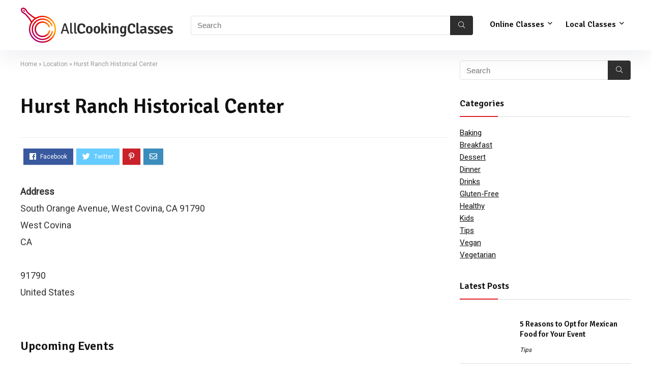

--- FILE ---
content_type: text/html; charset=UTF-8
request_url: https://www.allcookingclasses.com/locations/hurst-ranch-historical-center/
body_size: 23778
content:
<!DOCTYPE html>
<!--[if IE 8]>    <html class="ie8" lang="en-US"> <![endif]-->
<!--[if IE 9]>    <html class="ie9" lang="en-US"> <![endif]-->
<!--[if (gt IE 9)|!(IE)] lang="en-US"><![endif]-->
<html lang="en-US">
<head><meta charset="UTF-8" /><script>if(navigator.userAgent.match(/MSIE|Internet Explorer/i)||navigator.userAgent.match(/Trident\/7\..*?rv:11/i)){var href=document.location.href;if(!href.match(/[?&]nowprocket/)){if(href.indexOf("?")==-1){if(href.indexOf("#")==-1){document.location.href=href+"?nowprocket=1"}else{document.location.href=href.replace("#","?nowprocket=1#")}}else{if(href.indexOf("#")==-1){document.location.href=href+"&nowprocket=1"}else{document.location.href=href.replace("#","&nowprocket=1#")}}}}</script><script>(()=>{class RocketLazyLoadScripts{constructor(){this.v="1.2.5.1",this.triggerEvents=["keydown","mousedown","mousemove","touchmove","touchstart","touchend","wheel"],this.userEventHandler=this.t.bind(this),this.touchStartHandler=this.i.bind(this),this.touchMoveHandler=this.o.bind(this),this.touchEndHandler=this.h.bind(this),this.clickHandler=this.u.bind(this),this.interceptedClicks=[],this.interceptedClickListeners=[],this.l(this),window.addEventListener("pageshow",(t=>{this.persisted=t.persisted,this.everythingLoaded&&this.m()})),document.addEventListener("DOMContentLoaded",(()=>{this.p()})),this.delayedScripts={normal:[],async:[],defer:[]},this.trash=[],this.allJQueries=[]}k(t){document.hidden?t.t():(this.triggerEvents.forEach((e=>window.addEventListener(e,t.userEventHandler,{passive:!0}))),window.addEventListener("touchstart",t.touchStartHandler,{passive:!0}),window.addEventListener("mousedown",t.touchStartHandler),document.addEventListener("visibilitychange",t.userEventHandler))}_(){this.triggerEvents.forEach((t=>window.removeEventListener(t,this.userEventHandler,{passive:!0}))),document.removeEventListener("visibilitychange",this.userEventHandler)}i(t){"HTML"!==t.target.tagName&&(window.addEventListener("touchend",this.touchEndHandler),window.addEventListener("mouseup",this.touchEndHandler),window.addEventListener("touchmove",this.touchMoveHandler,{passive:!0}),window.addEventListener("mousemove",this.touchMoveHandler),t.target.addEventListener("click",this.clickHandler),this.L(t.target,!0),this.M(t.target,"onclick","rocket-onclick"),this.C())}o(t){window.removeEventListener("touchend",this.touchEndHandler),window.removeEventListener("mouseup",this.touchEndHandler),window.removeEventListener("touchmove",this.touchMoveHandler,{passive:!0}),window.removeEventListener("mousemove",this.touchMoveHandler),t.target.removeEventListener("click",this.clickHandler),this.L(t.target,!1),this.M(t.target,"rocket-onclick","onclick"),this.O()}h(){window.removeEventListener("touchend",this.touchEndHandler),window.removeEventListener("mouseup",this.touchEndHandler),window.removeEventListener("touchmove",this.touchMoveHandler,{passive:!0}),window.removeEventListener("mousemove",this.touchMoveHandler)}u(t){t.target.removeEventListener("click",this.clickHandler),this.L(t.target,!1),this.M(t.target,"rocket-onclick","onclick"),this.interceptedClicks.push(t),t.preventDefault(),t.stopPropagation(),t.stopImmediatePropagation(),this.O()}D(){window.removeEventListener("touchstart",this.touchStartHandler,{passive:!0}),window.removeEventListener("mousedown",this.touchStartHandler),this.interceptedClicks.forEach((t=>{t.target.dispatchEvent(new MouseEvent("click",{view:t.view,bubbles:!0,cancelable:!0}))}))}l(t){EventTarget.prototype.addEventListenerBase=EventTarget.prototype.addEventListener,EventTarget.prototype.addEventListener=function(e,i,o){"click"!==e||t.windowLoaded||i===t.clickHandler||t.interceptedClickListeners.push({target:this,func:i,options:o}),(this||window).addEventListenerBase(e,i,o)}}L(t,e){this.interceptedClickListeners.forEach((i=>{i.target===t&&(e?t.removeEventListener("click",i.func,i.options):t.addEventListener("click",i.func,i.options))})),t.parentNode!==document.documentElement&&this.L(t.parentNode,e)}S(){return new Promise((t=>{this.T?this.O=t:t()}))}C(){this.T=!0}O(){this.T=!1}M(t,e,i){t.hasAttribute&&t.hasAttribute(e)&&(event.target.setAttribute(i,event.target.getAttribute(e)),event.target.removeAttribute(e))}t(){this._(this),"loading"===document.readyState?document.addEventListener("DOMContentLoaded",this.R.bind(this)):this.R()}p(){let t=[];document.querySelectorAll("script[type=rocketlazyloadscript][data-rocket-src]").forEach((e=>{let i=e.getAttribute("data-rocket-src");if(i&&0!==i.indexOf("data:")){0===i.indexOf("//")&&(i=location.protocol+i);try{const o=new URL(i).origin;o!==location.origin&&t.push({src:o,crossOrigin:e.crossOrigin||"module"===e.getAttribute("data-rocket-type")})}catch(t){}}})),t=[...new Map(t.map((t=>[JSON.stringify(t),t]))).values()],this.j(t,"preconnect")}async R(){this.lastBreath=Date.now(),this.P(this),this.F(this),this.q(),this.A(),this.I(),await this.U(this.delayedScripts.normal),await this.U(this.delayedScripts.defer),await this.U(this.delayedScripts.async);try{await this.W(),await this.H(this),await this.J()}catch(t){console.error(t)}window.dispatchEvent(new Event("rocket-allScriptsLoaded")),this.everythingLoaded=!0,this.S().then((()=>{this.D()})),this.N()}A(){document.querySelectorAll("script[type=rocketlazyloadscript]").forEach((t=>{t.hasAttribute("data-rocket-src")?t.hasAttribute("async")&&!1!==t.async?this.delayedScripts.async.push(t):t.hasAttribute("defer")&&!1!==t.defer||"module"===t.getAttribute("data-rocket-type")?this.delayedScripts.defer.push(t):this.delayedScripts.normal.push(t):this.delayedScripts.normal.push(t)}))}async B(t){if(await this.G(),!0!==t.noModule||!("noModule"in HTMLScriptElement.prototype))return new Promise((e=>{let i;function o(){(i||t).setAttribute("data-rocket-status","executed"),e()}try{if(navigator.userAgent.indexOf("Firefox/")>0||""===navigator.vendor)i=document.createElement("script"),[...t.attributes].forEach((t=>{let e=t.nodeName;"type"!==e&&("data-rocket-type"===e&&(e="type"),"data-rocket-src"===e&&(e="src"),i.setAttribute(e,t.nodeValue))})),t.text&&(i.text=t.text),i.hasAttribute("src")?(i.addEventListener("load",o),i.addEventListener("error",(function(){i.setAttribute("data-rocket-status","failed"),e()})),setTimeout((()=>{i.isConnected||e()}),1)):(i.text=t.text,o()),t.parentNode.replaceChild(i,t);else{const i=t.getAttribute("data-rocket-type"),n=t.getAttribute("data-rocket-src");i?(t.type=i,t.removeAttribute("data-rocket-type")):t.removeAttribute("type"),t.addEventListener("load",o),t.addEventListener("error",(function(){t.setAttribute("data-rocket-status","failed"),e()})),n?(t.removeAttribute("data-rocket-src"),t.src=n):t.src="data:text/javascript;base64,"+window.btoa(unescape(encodeURIComponent(t.text)))}}catch(i){t.setAttribute("data-rocket-status","failed"),e()}}));t.setAttribute("data-rocket-status","skipped")}async U(t){const e=t.shift();return e&&e.isConnected?(await this.B(e),this.U(t)):Promise.resolve()}I(){this.j([...this.delayedScripts.normal,...this.delayedScripts.defer,...this.delayedScripts.async],"preload")}j(t,e){var i=document.createDocumentFragment();t.forEach((t=>{const o=t.getAttribute&&t.getAttribute("data-rocket-src")||t.src;if(o){const n=document.createElement("link");n.href=o,n.rel=e,"preconnect"!==e&&(n.as="script"),t.getAttribute&&"module"===t.getAttribute("data-rocket-type")&&(n.crossOrigin=!0),t.crossOrigin&&(n.crossOrigin=t.crossOrigin),t.integrity&&(n.integrity=t.integrity),i.appendChild(n),this.trash.push(n)}})),document.head.appendChild(i)}P(t){let e={};function i(i,o){return e[o].eventsToRewrite.indexOf(i)>=0&&!t.everythingLoaded?"rocket-"+i:i}function o(t,o){!function(t){e[t]||(e[t]={originalFunctions:{add:t.addEventListener,remove:t.removeEventListener},eventsToRewrite:[]},t.addEventListener=function(){arguments[0]=i(arguments[0],t),e[t].originalFunctions.add.apply(t,arguments)},t.removeEventListener=function(){arguments[0]=i(arguments[0],t),e[t].originalFunctions.remove.apply(t,arguments)})}(t),e[t].eventsToRewrite.push(o)}function n(e,i){let o=e[i];e[i]=null,Object.defineProperty(e,i,{get:()=>o||function(){},set(n){t.everythingLoaded?o=n:e["rocket"+i]=o=n}})}o(document,"DOMContentLoaded"),o(window,"DOMContentLoaded"),o(window,"load"),o(window,"pageshow"),o(document,"readystatechange"),n(document,"onreadystatechange"),n(window,"onload"),n(window,"onpageshow")}F(t){let e;function i(e){return t.everythingLoaded?e:e.split(" ").map((t=>"load"===t||0===t.indexOf("load.")?"rocket-jquery-load":t)).join(" ")}function o(o){if(o&&o.fn&&!t.allJQueries.includes(o)){o.fn.ready=o.fn.init.prototype.ready=function(e){return t.domReadyFired?e.bind(document)(o):document.addEventListener("rocket-DOMContentLoaded",(()=>e.bind(document)(o))),o([])};const e=o.fn.on;o.fn.on=o.fn.init.prototype.on=function(){return this[0]===window&&("string"==typeof arguments[0]||arguments[0]instanceof String?arguments[0]=i(arguments[0]):"object"==typeof arguments[0]&&Object.keys(arguments[0]).forEach((t=>{const e=arguments[0][t];delete arguments[0][t],arguments[0][i(t)]=e}))),e.apply(this,arguments),this},t.allJQueries.push(o)}e=o}o(window.jQuery),Object.defineProperty(window,"jQuery",{get:()=>e,set(t){o(t)}})}async H(t){const e=document.querySelector("script[data-webpack]");e&&(await async function(){return new Promise((t=>{e.addEventListener("load",t),e.addEventListener("error",t)}))}(),await t.K(),await t.H(t))}async W(){this.domReadyFired=!0,await this.G(),document.dispatchEvent(new Event("rocket-readystatechange")),await this.G(),document.rocketonreadystatechange&&document.rocketonreadystatechange(),await this.G(),document.dispatchEvent(new Event("rocket-DOMContentLoaded")),await this.G(),window.dispatchEvent(new Event("rocket-DOMContentLoaded"))}async J(){await this.G(),document.dispatchEvent(new Event("rocket-readystatechange")),await this.G(),document.rocketonreadystatechange&&document.rocketonreadystatechange(),await this.G(),window.dispatchEvent(new Event("rocket-load")),await this.G(),window.rocketonload&&window.rocketonload(),await this.G(),this.allJQueries.forEach((t=>t(window).trigger("rocket-jquery-load"))),await this.G();const t=new Event("rocket-pageshow");t.persisted=this.persisted,window.dispatchEvent(t),await this.G(),window.rocketonpageshow&&window.rocketonpageshow({persisted:this.persisted}),this.windowLoaded=!0}m(){document.onreadystatechange&&document.onreadystatechange(),window.onload&&window.onload(),window.onpageshow&&window.onpageshow({persisted:this.persisted})}q(){const t=new Map;document.write=document.writeln=function(e){const i=document.currentScript;i||console.error("WPRocket unable to document.write this: "+e);const o=document.createRange(),n=i.parentElement;let s=t.get(i);void 0===s&&(s=i.nextSibling,t.set(i,s));const c=document.createDocumentFragment();o.setStart(c,0),c.appendChild(o.createContextualFragment(e)),n.insertBefore(c,s)}}async G(){Date.now()-this.lastBreath>45&&(await this.K(),this.lastBreath=Date.now())}async K(){return document.hidden?new Promise((t=>setTimeout(t))):new Promise((t=>requestAnimationFrame(t)))}N(){this.trash.forEach((t=>t.remove()))}static run(){const t=new RocketLazyLoadScripts;t.k(t)}}RocketLazyLoadScripts.run()})();</script>

<meta name=viewport content="width=device-width, initial-scale=1.0" />
<!-- feeds & pingback -->
<link rel="profile" href="https://gmpg.org/xfn/11" />
<link rel="pingback" href="https://www.allcookingclasses.com/xmlrpc.php" />
<title>Hurst Ranch Historical Center &#8211; All Cooking Classes</title><link rel="preload" as="style" href="https://fonts.googleapis.com/css?family=Signika%3A600%7CRoboto%3Anormal&#038;subset=latin&#038;display=swap" /><link rel="stylesheet" href="https://fonts.googleapis.com/css?family=Signika%3A600%7CRoboto%3Anormal&#038;subset=latin&#038;display=swap" media="print" onload="this.media='all'" /><noscript><link rel="stylesheet" href="https://fonts.googleapis.com/css?family=Signika%3A600%7CRoboto%3Anormal&#038;subset=latin&#038;display=swap" /></noscript>
<meta name='robots' content='max-image-preview:large, max-snippet:-1, max-video-preview:-1' />
	<style>img:is([sizes="auto" i], [sizes^="auto," i]) { contain-intrinsic-size: 3000px 1500px }</style>
	<link rel='dns-prefetch' href='//fonts.googleapis.com' />
<link href="https://fonts.googleapis.com" rel='preconnect' />
<link href='//fonts.gstatic.com' crossorigin='' rel='preconnect' />
<link href='https://fonts.gstatic.com' crossorigin rel='preconnect' />
<link rel="alternate" type="application/rss+xml" title="All Cooking Classes &raquo; Feed" href="https://www.allcookingclasses.com/feed/" />
<link rel="alternate" type="application/rss+xml" title="All Cooking Classes &raquo; Comments Feed" href="https://www.allcookingclasses.com/comments/feed/" />
<link rel="alternate" type="application/rss+xml" title="All Cooking Classes &raquo; Hurst Ranch Historical Center Comments Feed" href="https://www.allcookingclasses.com/locations/hurst-ranch-historical-center/feed/" />
<meta property="og:site_name" content="All Cooking Classes"/><meta property="og:url" content="https://www.allcookingclasses.com/locations/hurst-ranch-historical-center/"/><meta property="og:title" content="Hurst Ranch Historical Center"/><meta property="og:type" content="article"/><style id='wp-emoji-styles-inline-css' type='text/css'>

	img.wp-smiley, img.emoji {
		display: inline !important;
		border: none !important;
		box-shadow: none !important;
		height: 1em !important;
		width: 1em !important;
		margin: 0 0.07em !important;
		vertical-align: -0.1em !important;
		background: none !important;
		padding: 0 !important;
	}
</style>
<link rel='stylesheet' id='wp-block-library-css' href='https://www.allcookingclasses.com/wp-includes/css/dist/block-library/style.min.css?ver=6.7.2' type='text/css' media='all' />
<link data-minify="1" rel='stylesheet' id='wpea-wp-events-block-style2-css' href='https://www.allcookingclasses.com/wp-content/cache/min/1/wp-content/uploads/hummingbird-assets/796fc69887a1f6d80c09c7b4540fdca9.css?ver=1735906235' type='text/css' media='all' />
<style id='classic-theme-styles-inline-css' type='text/css'>
/*! This file is auto-generated */
.wp-block-button__link{color:#fff;background-color:#32373c;border-radius:9999px;box-shadow:none;text-decoration:none;padding:calc(.667em + 2px) calc(1.333em + 2px);font-size:1.125em}.wp-block-file__button{background:#32373c;color:#fff;text-decoration:none}
</style>
<style id='global-styles-inline-css' type='text/css'>
:root{--wp--preset--aspect-ratio--square: 1;--wp--preset--aspect-ratio--4-3: 4/3;--wp--preset--aspect-ratio--3-4: 3/4;--wp--preset--aspect-ratio--3-2: 3/2;--wp--preset--aspect-ratio--2-3: 2/3;--wp--preset--aspect-ratio--16-9: 16/9;--wp--preset--aspect-ratio--9-16: 9/16;--wp--preset--color--black: #000000;--wp--preset--color--cyan-bluish-gray: #abb8c3;--wp--preset--color--white: #ffffff;--wp--preset--color--pale-pink: #f78da7;--wp--preset--color--vivid-red: #cf2e2e;--wp--preset--color--luminous-vivid-orange: #ff6900;--wp--preset--color--luminous-vivid-amber: #fcb900;--wp--preset--color--light-green-cyan: #7bdcb5;--wp--preset--color--vivid-green-cyan: #00d084;--wp--preset--color--pale-cyan-blue: #8ed1fc;--wp--preset--color--vivid-cyan-blue: #0693e3;--wp--preset--color--vivid-purple: #9b51e0;--wp--preset--gradient--vivid-cyan-blue-to-vivid-purple: linear-gradient(135deg,rgba(6,147,227,1) 0%,rgb(155,81,224) 100%);--wp--preset--gradient--light-green-cyan-to-vivid-green-cyan: linear-gradient(135deg,rgb(122,220,180) 0%,rgb(0,208,130) 100%);--wp--preset--gradient--luminous-vivid-amber-to-luminous-vivid-orange: linear-gradient(135deg,rgba(252,185,0,1) 0%,rgba(255,105,0,1) 100%);--wp--preset--gradient--luminous-vivid-orange-to-vivid-red: linear-gradient(135deg,rgba(255,105,0,1) 0%,rgb(207,46,46) 100%);--wp--preset--gradient--very-light-gray-to-cyan-bluish-gray: linear-gradient(135deg,rgb(238,238,238) 0%,rgb(169,184,195) 100%);--wp--preset--gradient--cool-to-warm-spectrum: linear-gradient(135deg,rgb(74,234,220) 0%,rgb(151,120,209) 20%,rgb(207,42,186) 40%,rgb(238,44,130) 60%,rgb(251,105,98) 80%,rgb(254,248,76) 100%);--wp--preset--gradient--blush-light-purple: linear-gradient(135deg,rgb(255,206,236) 0%,rgb(152,150,240) 100%);--wp--preset--gradient--blush-bordeaux: linear-gradient(135deg,rgb(254,205,165) 0%,rgb(254,45,45) 50%,rgb(107,0,62) 100%);--wp--preset--gradient--luminous-dusk: linear-gradient(135deg,rgb(255,203,112) 0%,rgb(199,81,192) 50%,rgb(65,88,208) 100%);--wp--preset--gradient--pale-ocean: linear-gradient(135deg,rgb(255,245,203) 0%,rgb(182,227,212) 50%,rgb(51,167,181) 100%);--wp--preset--gradient--electric-grass: linear-gradient(135deg,rgb(202,248,128) 0%,rgb(113,206,126) 100%);--wp--preset--gradient--midnight: linear-gradient(135deg,rgb(2,3,129) 0%,rgb(40,116,252) 100%);--wp--preset--font-size--small: 13px;--wp--preset--font-size--medium: 20px;--wp--preset--font-size--large: 36px;--wp--preset--font-size--x-large: 42px;--wp--preset--spacing--20: 0.44rem;--wp--preset--spacing--30: 0.67rem;--wp--preset--spacing--40: 1rem;--wp--preset--spacing--50: 1.5rem;--wp--preset--spacing--60: 2.25rem;--wp--preset--spacing--70: 3.38rem;--wp--preset--spacing--80: 5.06rem;--wp--preset--shadow--natural: 6px 6px 9px rgba(0, 0, 0, 0.2);--wp--preset--shadow--deep: 12px 12px 50px rgba(0, 0, 0, 0.4);--wp--preset--shadow--sharp: 6px 6px 0px rgba(0, 0, 0, 0.2);--wp--preset--shadow--outlined: 6px 6px 0px -3px rgba(255, 255, 255, 1), 6px 6px rgba(0, 0, 0, 1);--wp--preset--shadow--crisp: 6px 6px 0px rgba(0, 0, 0, 1);}:where(.is-layout-flex){gap: 0.5em;}:where(.is-layout-grid){gap: 0.5em;}body .is-layout-flex{display: flex;}.is-layout-flex{flex-wrap: wrap;align-items: center;}.is-layout-flex > :is(*, div){margin: 0;}body .is-layout-grid{display: grid;}.is-layout-grid > :is(*, div){margin: 0;}:where(.wp-block-columns.is-layout-flex){gap: 2em;}:where(.wp-block-columns.is-layout-grid){gap: 2em;}:where(.wp-block-post-template.is-layout-flex){gap: 1.25em;}:where(.wp-block-post-template.is-layout-grid){gap: 1.25em;}.has-black-color{color: var(--wp--preset--color--black) !important;}.has-cyan-bluish-gray-color{color: var(--wp--preset--color--cyan-bluish-gray) !important;}.has-white-color{color: var(--wp--preset--color--white) !important;}.has-pale-pink-color{color: var(--wp--preset--color--pale-pink) !important;}.has-vivid-red-color{color: var(--wp--preset--color--vivid-red) !important;}.has-luminous-vivid-orange-color{color: var(--wp--preset--color--luminous-vivid-orange) !important;}.has-luminous-vivid-amber-color{color: var(--wp--preset--color--luminous-vivid-amber) !important;}.has-light-green-cyan-color{color: var(--wp--preset--color--light-green-cyan) !important;}.has-vivid-green-cyan-color{color: var(--wp--preset--color--vivid-green-cyan) !important;}.has-pale-cyan-blue-color{color: var(--wp--preset--color--pale-cyan-blue) !important;}.has-vivid-cyan-blue-color{color: var(--wp--preset--color--vivid-cyan-blue) !important;}.has-vivid-purple-color{color: var(--wp--preset--color--vivid-purple) !important;}.has-black-background-color{background-color: var(--wp--preset--color--black) !important;}.has-cyan-bluish-gray-background-color{background-color: var(--wp--preset--color--cyan-bluish-gray) !important;}.has-white-background-color{background-color: var(--wp--preset--color--white) !important;}.has-pale-pink-background-color{background-color: var(--wp--preset--color--pale-pink) !important;}.has-vivid-red-background-color{background-color: var(--wp--preset--color--vivid-red) !important;}.has-luminous-vivid-orange-background-color{background-color: var(--wp--preset--color--luminous-vivid-orange) !important;}.has-luminous-vivid-amber-background-color{background-color: var(--wp--preset--color--luminous-vivid-amber) !important;}.has-light-green-cyan-background-color{background-color: var(--wp--preset--color--light-green-cyan) !important;}.has-vivid-green-cyan-background-color{background-color: var(--wp--preset--color--vivid-green-cyan) !important;}.has-pale-cyan-blue-background-color{background-color: var(--wp--preset--color--pale-cyan-blue) !important;}.has-vivid-cyan-blue-background-color{background-color: var(--wp--preset--color--vivid-cyan-blue) !important;}.has-vivid-purple-background-color{background-color: var(--wp--preset--color--vivid-purple) !important;}.has-black-border-color{border-color: var(--wp--preset--color--black) !important;}.has-cyan-bluish-gray-border-color{border-color: var(--wp--preset--color--cyan-bluish-gray) !important;}.has-white-border-color{border-color: var(--wp--preset--color--white) !important;}.has-pale-pink-border-color{border-color: var(--wp--preset--color--pale-pink) !important;}.has-vivid-red-border-color{border-color: var(--wp--preset--color--vivid-red) !important;}.has-luminous-vivid-orange-border-color{border-color: var(--wp--preset--color--luminous-vivid-orange) !important;}.has-luminous-vivid-amber-border-color{border-color: var(--wp--preset--color--luminous-vivid-amber) !important;}.has-light-green-cyan-border-color{border-color: var(--wp--preset--color--light-green-cyan) !important;}.has-vivid-green-cyan-border-color{border-color: var(--wp--preset--color--vivid-green-cyan) !important;}.has-pale-cyan-blue-border-color{border-color: var(--wp--preset--color--pale-cyan-blue) !important;}.has-vivid-cyan-blue-border-color{border-color: var(--wp--preset--color--vivid-cyan-blue) !important;}.has-vivid-purple-border-color{border-color: var(--wp--preset--color--vivid-purple) !important;}.has-vivid-cyan-blue-to-vivid-purple-gradient-background{background: var(--wp--preset--gradient--vivid-cyan-blue-to-vivid-purple) !important;}.has-light-green-cyan-to-vivid-green-cyan-gradient-background{background: var(--wp--preset--gradient--light-green-cyan-to-vivid-green-cyan) !important;}.has-luminous-vivid-amber-to-luminous-vivid-orange-gradient-background{background: var(--wp--preset--gradient--luminous-vivid-amber-to-luminous-vivid-orange) !important;}.has-luminous-vivid-orange-to-vivid-red-gradient-background{background: var(--wp--preset--gradient--luminous-vivid-orange-to-vivid-red) !important;}.has-very-light-gray-to-cyan-bluish-gray-gradient-background{background: var(--wp--preset--gradient--very-light-gray-to-cyan-bluish-gray) !important;}.has-cool-to-warm-spectrum-gradient-background{background: var(--wp--preset--gradient--cool-to-warm-spectrum) !important;}.has-blush-light-purple-gradient-background{background: var(--wp--preset--gradient--blush-light-purple) !important;}.has-blush-bordeaux-gradient-background{background: var(--wp--preset--gradient--blush-bordeaux) !important;}.has-luminous-dusk-gradient-background{background: var(--wp--preset--gradient--luminous-dusk) !important;}.has-pale-ocean-gradient-background{background: var(--wp--preset--gradient--pale-ocean) !important;}.has-electric-grass-gradient-background{background: var(--wp--preset--gradient--electric-grass) !important;}.has-midnight-gradient-background{background: var(--wp--preset--gradient--midnight) !important;}.has-small-font-size{font-size: var(--wp--preset--font-size--small) !important;}.has-medium-font-size{font-size: var(--wp--preset--font-size--medium) !important;}.has-large-font-size{font-size: var(--wp--preset--font-size--large) !important;}.has-x-large-font-size{font-size: var(--wp--preset--font-size--x-large) !important;}
:where(.wp-block-post-template.is-layout-flex){gap: 1.25em;}:where(.wp-block-post-template.is-layout-grid){gap: 1.25em;}
:where(.wp-block-columns.is-layout-flex){gap: 2em;}:where(.wp-block-columns.is-layout-grid){gap: 2em;}
:root :where(.wp-block-pullquote){font-size: 1.5em;line-height: 1.6;}
</style>
<link data-minify="1" rel='stylesheet' id='jquery-intl-tel-input-css' href='https://www.allcookingclasses.com/wp-content/cache/min/1/wp-content/uploads/hummingbird-assets/028607596e2d1d1f000257a2d3e1129c.css?ver=1735906235' type='text/css' media='all' />

<link data-minify="1" rel='stylesheet' id='wp-event-aggregator-front-style2-css' href='https://www.allcookingclasses.com/wp-content/cache/min/1/wp-content/uploads/hummingbird-assets/1e30b8e50f626d2718c85225c1a2c80d.css?ver=1735906235' type='text/css' media='all' />
<link data-minify="1" rel='stylesheet' id='rhstyle-css' href='https://www.allcookingclasses.com/wp-content/cache/min/1/wp-content/themes/rehub-theme/style.css?ver=1735906201' type='text/css' media='all' />
<link data-minify="1" rel='stylesheet' id='responsive-css' href='https://www.allcookingclasses.com/wp-content/cache/min/1/wp-content/themes/rehub-theme/css/responsive.css?ver=1735906201' type='text/css' media='all' />
<link data-minify="1" rel='stylesheet' id='rehubfontawesome-css' href='https://www.allcookingclasses.com/wp-content/cache/min/1/wp-content/themes/rehub-theme/admin/fonts/fontawesome/font-awesome.min.css?ver=1735906201' type='text/css' media='all' />
<style id='rocket-lazyload-inline-css' type='text/css'>
.rll-youtube-player{position:relative;padding-bottom:56.23%;height:0;overflow:hidden;max-width:100%;}.rll-youtube-player:focus-within{outline: 2px solid currentColor;outline-offset: 5px;}.rll-youtube-player iframe{position:absolute;top:0;left:0;width:100%;height:100%;z-index:100;background:0 0}.rll-youtube-player img{bottom:0;display:block;left:0;margin:auto;max-width:100%;width:100%;position:absolute;right:0;top:0;border:none;height:auto;-webkit-transition:.4s all;-moz-transition:.4s all;transition:.4s all}.rll-youtube-player img:hover{-webkit-filter:brightness(75%)}.rll-youtube-player .play{height:100%;width:100%;left:0;top:0;position:absolute;background:url(https://www.allcookingclasses.com/wp-content/plugins/wp-rocket/assets/img/youtube.png) no-repeat center;background-color: transparent !important;cursor:pointer;border:none;}
</style>
<script type="rocketlazyloadscript" data-rocket-type="text/javascript" data-rocket-src="https://www.allcookingclasses.com/wp-includes/js/jquery/jquery.min.js?ver=3.7.1" id="jquery-core-js" defer></script>
<script type="rocketlazyloadscript" data-rocket-type="text/javascript" defer data-rocket-src="https://www.allcookingclasses.com/wp-includes/js/jquery/ui/core.min.js?ver=1.13.3" id="jquery-ui-core-js"></script>
<script type="rocketlazyloadscript" data-rocket-type="text/javascript" defer data-rocket-src="https://www.allcookingclasses.com/wp-includes/js/jquery/ui/mouse.min.js?ver=1.13.3" id="jquery-ui-mouse-js"></script>
<script type="rocketlazyloadscript" data-rocket-type="text/javascript" defer data-rocket-src="https://www.allcookingclasses.com/wp-includes/js/jquery/ui/sortable.min.js?ver=1.13.3" id="jquery-ui-sortable-js"></script>
<script type="rocketlazyloadscript" data-rocket-type="text/javascript" defer data-rocket-src="https://www.allcookingclasses.com/wp-includes/js/jquery/ui/datepicker.min.js?ver=1.13.3" id="jquery-ui-datepicker-js"></script>
<script type="rocketlazyloadscript" data-rocket-type="text/javascript" id="jquery-ui-datepicker-js-after">window.addEventListener('DOMContentLoaded', function() {
/* <![CDATA[ */
jQuery(function(jQuery){jQuery.datepicker.setDefaults({"closeText":"Close","currentText":"Today","monthNames":["January","February","March","April","May","June","July","August","September","October","November","December"],"monthNamesShort":["Jan","Feb","Mar","Apr","May","Jun","Jul","Aug","Sep","Oct","Nov","Dec"],"nextText":"Next","prevText":"Previous","dayNames":["Sunday","Monday","Tuesday","Wednesday","Thursday","Friday","Saturday"],"dayNamesShort":["Sun","Mon","Tue","Wed","Thu","Fri","Sat"],"dayNamesMin":["S","M","T","W","T","F","S"],"dateFormat":"MM d, yy","firstDay":1,"isRTL":false});});
/* ]]> */
});</script>
<script type="rocketlazyloadscript" data-rocket-type="text/javascript" data-rocket-src="https://www.allcookingclasses.com/wp-includes/js/jquery/ui/controlgroup.min.js?ver=1.13.3" id="jquery-ui-controlgroup-js" defer></script>
<script type="rocketlazyloadscript" data-rocket-type="text/javascript" data-rocket-src="https://www.allcookingclasses.com/wp-includes/js/jquery/ui/checkboxradio.min.js?ver=1.13.3" id="jquery-ui-checkboxradio-js" defer></script>
<script type="text/javascript" id="rehub-postview-js-extra">
/* <![CDATA[ */
var postviewvar = {"rhpost_ajax_url":"https:\/\/www.allcookingclasses.com\/wp-content\/plugins\/rehub-framework\/includes\/rehub_ajax.php","post_id":"8578"};
/* ]]> */
</script>
<script type="rocketlazyloadscript" data-minify="1" data-rocket-type="text/javascript" data-rocket-src="https://www.allcookingclasses.com/wp-content/cache/min/1/wp-content/plugins/rehub-framework/assets/js/postviews.js?ver=1698230129" id="rehub-postview-js" defer></script>
<script type="rocketlazyloadscript" data-minify="1" data-rocket-type="text/javascript" data-rocket-src="https://www.allcookingclasses.com/wp-content/cache/min/1/wp-content/uploads/hummingbird-assets/264970545b097ea7b9cf6522007d6de0.js?ver=1735906235" id="stop-user-enumeration-js" defer></script>
<link rel="https://api.w.org/" href="https://www.allcookingclasses.com/wp-json/" /><link rel="EditURI" type="application/rsd+xml" title="RSD" href="https://www.allcookingclasses.com/xmlrpc.php?rsd" />
<meta name="generator" content="WordPress 6.7.2" />
<meta name="generator" content="Everest Forms 3.0.7.1" />
<link rel='shortlink' href='https://www.allcookingclasses.com/?p=8578' />
<link rel="alternate" title="oEmbed (JSON)" type="application/json+oembed" href="https://www.allcookingclasses.com/wp-json/oembed/1.0/embed?url=https%3A%2F%2Fwww.allcookingclasses.com%2Flocations%2Fhurst-ranch-historical-center%2F" />
<link rel="alternate" title="oEmbed (XML)" type="text/xml+oembed" href="https://www.allcookingclasses.com/wp-json/oembed/1.0/embed?url=https%3A%2F%2Fwww.allcookingclasses.com%2Flocations%2Fhurst-ranch-historical-center%2F&#038;format=xml" />
<style type="text/css"> .logo_section_wrap{box-shadow:0 15px 30px 0 rgba(119,123,146,0.1)}nav.top_menu > ul > li,.main-nav.dark_style nav.top_menu>ul>li{border:none;}.dl-menuwrapper li a,nav.top_menu ul li a,#re_menu_near_logo li,#re_menu_near_logo li{font-family:"Signika",trebuchet ms !important;font-weight:600;font-style:normal;}.priced_block .btn_offer_block,.rh-deal-compact-btn,.wpsm-button.rehub_main_btn,.woocommerce div.product p.price,.rehub_feat_block div.offer_title,.rh_wrapper_video_playlist .rh_video_title_and_time .rh_video_title,.main_slider .flex-overlay h2,.main_slider .flex-overlay a.btn_more,.re-line-badge,.related_articles ul li > a,h1,h2,h3,h4,h5,h6,.tabs-menu li,.cats_def a,.btn_more,.widget.tabs > ul > li,.widget .title,.title h1,.title h5,.small_post blockquote p,.related_articles .related_title,#comments .title_comments,.commentlist .comment-author .fn,.commentlist .comment-author .fn a,#commentform #submit,.media_video > p,.rate_bar_wrap .review-top .review-text span.review-header,input[type="submit"],input[type="button"],input[type="reset"],.vc_btn3,.wpsm-numbox.wpsm-style6 span.num,.wpsm-numbox.wpsm-style5 span.num,.woocommerce ul.product_list_widget li a,.widget.better_woocat,.re-compare-destin.wpsm-button,.rehub-main-font,.vc_general.vc_btn3,.cegg-list-logo-title,.logo .textlogo,.woocommerce .summary .masked_coupon,.woocommerce a.woo_loop_btn,.woocommerce input.button.alt,.woocommerce a.add_to_cart_button,.woocommerce .single_add_to_cart_button,.woocommerce div.product form.cart .button,.woocommerce .checkout-button.button,.woofiltersbig .prdctfltr_buttons a.prdctfltr_woocommerce_filter_submit,#buddypress button.submit,.wcv-grid a.button,input.gmw-submit,#ws-plugin--s2member-profile-submit,#rtmedia_create_new_album,input[type="submit"].dokan-btn-theme,a.dokan-btn-theme,.dokan-btn-theme,.woocommerce div.product .single_add_to_cart_button,.woocommerce div.product .summary .masked_coupon,.woocommerce div.product .summary .price,.wvm_plan,.wp-block-quote.is-style-large,.wp-block-button .wp-block-button__link,.comment-respond h3,.related_articles .related_title,.re_title_inmodal,.widget_merchant_list .buttons_col a{font-family:"Signika",trebuchet ms;font-style:normal;}.main_slider .flex-overlay h2,h1,h2,h3,h4,h5,h6,.title h1,.title h5,.comment-respond h3,.def_btn{font-weight:600;}.related_articles ul li > a,.sidebar,.prosconswidget,.rehub-body-font,body{font-family:"Roboto",arial !important;font-weight:normal;font-style:normal;}article,.post{font-size:18px;line-height:33px;}.footer-bottom{background-color:#2e2e2e !important}.footer-bottom .footer_widget{border:none !important} .widget .title:after{border-bottom:2px solid #de1f26;}.rehub-main-color-border,nav.top_menu > ul > li.vertical-menu.border-main-color .sub-menu,.rh-main-bg-hover:hover,.wp-block-quote,ul.def_btn_link_tabs li.active a,.wp-block-pullquote{border-color:#de1f26;}.wpsm_promobox.rehub_promobox{border-left-color:#de1f26!important;}.color_link{color:#de1f26 !important;}.search-header-contents{border-top-color:#de1f26;}.wpb_content_element.wpsm-tabs.n_b_tab .wpb_tour_tabs_wrapper .wpb_tabs_nav .ui-state-active a{border-bottom:3px solid #de1f26 !important}.featured_slider:hover .score,.top_chart_controls .controls:hover,article.post .wpsm_toplist_heading:before{border-color:#de1f26;}.btn_more:hover,.small_post .overlay .btn_more:hover,.tw-pagination .current{border:1px solid #de1f26;color:#fff}.wpsm-tabs ul.ui-tabs-nav .ui-state-active a,.rehub_woo_review .rehub_woo_tabs_menu li.current{border-top:3px solid #de1f26;}.wps_promobox{border-left:3px solid #de1f26;}.gallery-pics .gp-overlay{box-shadow:0 0 0 4px #de1f26 inset;}.post .rehub_woo_tabs_menu li.current,.woocommerce div.product .woocommerce-tabs ul.tabs li.active{border-top:2px solid #de1f26;}.rething_item a.cat{border-bottom-color:#de1f26}nav.top_menu ul li ul.sub-menu{border-bottom:2px solid #de1f26;}.widget.deal_daywoo,.elementor-widget-wpsm_woofeatured .deal_daywoo{border:3px solid #de1f26;padding:20px;background:#fff;}.deal_daywoo .wpsm-bar-bar{background-color:#de1f26 !important} #buddypress div.item-list-tabs ul li.selected a span,#buddypress div.item-list-tabs ul li.current a span,#buddypress div.item-list-tabs ul li a span,.user-profile-div .user-menu-tab > li.active > a,.user-profile-div .user-menu-tab > li.active > a:focus,.user-profile-div .user-menu-tab > li.active > a:hover,.slide .news_cat a,.news_in_thumb:hover .news_cat a,.news_out_thumb:hover .news_cat a,.col-feat-grid:hover .news_cat a,.carousel-style-deal .re_carousel .controls,.re_carousel .controls:hover,.openedprevnext .postNavigation a,.postNavigation a:hover,.top_chart_pagination a.selected,.flex-control-paging li a.flex-active,.flex-control-paging li a:hover,.widget_edd_cart_widget .edd-cart-number-of-items .edd-cart-quantity,.btn_more:hover,.tabs-menu li:hover,.tabs-menu li.current,.featured_slider:hover .score,#bbp_user_edit_submit,.bbp-topic-pagination a,.bbp-topic-pagination a,.custom-checkbox label.checked:after,.slider_post .caption,ul.postpagination li.active a,ul.postpagination li:hover a,ul.postpagination li a:focus,.top_theme h5 strong,.re_carousel .text:after,#topcontrol:hover,.main_slider .flex-overlay:hover a.read-more,.rehub_chimp #mc_embed_signup input#mc-embedded-subscribe,#rank_1.rank_count,#toplistmenu > ul li:before,.rehub_chimp:before,.wpsm-members > strong:first-child,.r_catbox_btn,.wpcf7 .wpcf7-submit,.comm_meta_wrap .rh_user_s2_label,.wpsm_pretty_hover li:hover,.wpsm_pretty_hover li.current,.rehub-main-color-bg,.togglegreedybtn:after,.rh-bg-hover-color:hover .news_cat a,.rh-main-bg-hover:hover,.rh_wrapper_video_playlist .rh_video_currently_playing,.rh_wrapper_video_playlist .rh_video_currently_playing.rh_click_video:hover,.rtmedia-list-item .rtmedia-album-media-count,.tw-pagination .current,.dokan-dashboard .dokan-dash-sidebar ul.dokan-dashboard-menu li.active,.dokan-dashboard .dokan-dash-sidebar ul.dokan-dashboard-menu li:hover,.dokan-dashboard .dokan-dash-sidebar ul.dokan-dashboard-menu li.dokan-common-links a:hover,#ywqa-submit-question,.woocommerce .widget_price_filter .ui-slider .ui-slider-range,.rh-hov-bor-line > a:after,nav.top_menu > ul:not(.off-canvas) > li > a:after,.rh-border-line:after,.wpsm-table.wpsm-table-main-color table tr th{background:#de1f26;}@media (max-width:767px){.postNavigation a{background:#de1f26;}}.rh-main-bg-hover:hover,.rh-main-bg-hover:hover .whitehovered{color:#fff !important} a,.carousel-style-deal .deal-item .priced_block .price_count ins,nav.top_menu ul li.menu-item-has-children ul li.menu-item-has-children > a:before,.top_chart_controls .controls:hover,.flexslider .fa-pulse,.footer-bottom .widget .f_menu li a:hover,.comment_form h3 a,.bbp-body li.bbp-forum-info > a:hover,.bbp-body li.bbp-topic-title > a:hover,#subscription-toggle a:before,#favorite-toggle a:before,.aff_offer_links .aff_name a,.rh-deal-price,.commentlist .comment-content small a,.related_articles .title_cat_related a,article em.emph,.campare_table table.one td strong.red,.sidebar .tabs-item .detail p a,.footer-bottom .widget .title span,footer p a,.welcome-frase strong,article.post .wpsm_toplist_heading:before,.post a.color_link,.categoriesbox:hover h3 a:after,.bbp-body li.bbp-forum-info > a,.bbp-body li.bbp-topic-title > a,.widget .title i,.woocommerce-MyAccount-navigation ul li.is-active a,.category-vendormenu li.current a,.deal_daywoo .title,.rehub-main-color,.wpsm_pretty_colored ul li.current a,.wpsm_pretty_colored ul li.current,.rh-heading-hover-color:hover h2 a,.rh-heading-hover-color:hover h3 a,.rh-heading-hover-color:hover h4 a,.rh-heading-hover-color:hover h5 a,.rh-heading-hover-color:hover .rh-heading-hover-item a,.rh-heading-icon:before,.widget_layered_nav ul li.chosen a:before,.wp-block-quote.is-style-large p,ul.page-numbers li span.current,ul.page-numbers li a:hover,ul.page-numbers li.active a,.page-link > span:not(.page-link-title),blockquote:not(.wp-block-quote) p,span.re_filtersort_btn:hover,span.active.re_filtersort_btn,.deal_daywoo .price,div.sortingloading:after{color:#de1f26;} .page-link > span:not(.page-link-title),.postimagetrend .title,.widget.widget_affegg_widget .title,.widget.top_offers .title,.widget.cegg_widget_products .title,header .header_first_style .search form.search-form [type="submit"],header .header_eight_style .search form.search-form [type="submit"],.more_post a,.more_post span,.filter_home_pick span.active,.filter_home_pick span:hover,.filter_product_pick span.active,.filter_product_pick span:hover,.rh_tab_links a.active,.rh_tab_links a:hover,.wcv-navigation ul.menu li.active,.wcv-navigation ul.menu li:hover a,form.search-form [type="submit"],.rehub-sec-color-bg,input#ywqa-submit-question,input#ywqa-send-answer,.woocommerce button.button.alt,.tabsajax span.active.re_filtersort_btn,.wpsm-table.wpsm-table-sec-color table tr th{background:#2e2e2e !important;color:#fff !important;outline:0}.widget.widget_affegg_widget .title:after,.widget.top_offers .title:after,.vc_tta-tabs.wpsm-tabs .vc_tta-tab.vc_active,.vc_tta-tabs.wpsm-tabs .vc_tta-panel.vc_active .vc_tta-panel-heading,.widget.cegg_widget_products .title:after{border-top-color:#2e2e2e !important;}.page-link > span:not(.page-link-title){border:1px solid #2e2e2e;}.page-link > span:not(.page-link-title),.header_first_style .search form.search-form [type="submit"] i{color:#fff !important;}.rh_tab_links a.active,.rh_tab_links a:hover,.rehub-sec-color-border,nav.top_menu > ul > li.vertical-menu.border-sec-color > .sub-menu{border-color:#2e2e2e}.rh_wrapper_video_playlist .rh_video_currently_playing,.rh_wrapper_video_playlist .rh_video_currently_playing.rh_click_video:hover{background-color:#2e2e2e;box-shadow:1200px 0 0 #2e2e2e inset;}.rehub-sec-color{color:#2e2e2e} .news .priced_block .price_count,.blog_string .priced_block .price_count,.main_slider .price_count{margin-right:5px}.right_aff .priced_block .btn_offer_block,.right_aff .priced_block .price_count{border-radius:0 !important}form.search-form.product-search-form input[type="text"]{border-radius:4px 0 0 4px;}form.search-form [type="submit"]{border-radius:0 4px 4px 0;}.rtl form.search-form.product-search-form input[type="text"]{border-radius:0 4px 4px 0;}.rtl form.search-form [type="submit"]{border-radius:4px 0 0 4px;}.price_count,.rehub_offer_coupon,#buddypress .dir-search input[type=text],.gmw-form-wrapper input[type=text],.gmw-form-wrapper select,#buddypress a.button,.btn_more,#main_header .wpsm-button,#rh-header-cover-image .wpsm-button,#wcvendor_image_bg .wpsm-button,input[type="text"],textarea,input[type="tel"],input[type="password"],input[type="email"],input[type="url"],input[type="number"],.def_btn,input[type="submit"],input[type="button"],input[type="reset"],.rh_offer_list .offer_thumb .deal_img_wrap,.grid_onsale,.rehub-main-smooth,.re_filter_instore span.re_filtersort_btn:hover,.re_filter_instore span.active.re_filtersort_btn,#buddypress .standard-form input[type=text],#buddypress .standard-form textarea,.blacklabelprice{border-radius:4px}.news-community,.woocommerce .products.grid_woo .product,.rehub_chimp #mc_embed_signup input.email,#mc_embed_signup input#mc-embedded-subscribe,.rh_offer_list,.woo-tax-logo,#buddypress div.item-list-tabs ul li a,#buddypress form#whats-new-form,#buddypress div#invite-list,#buddypress #send-reply div.message-box,.rehub-sec-smooth,.rate-bar-bar,.rate-bar,#wcfm-main-contentainer #wcfm-content,.wcfm_welcomebox_header{border-radius:5px} .woocommerce .summary .masked_coupon,.woocommerce a.woo_loop_btn,.woocommerce .button.checkout,.woocommerce input.button.alt,.woocommerce a.add_to_cart_button,.woocommerce-page a.add_to_cart_button,.woocommerce .single_add_to_cart_button,.woocommerce div.product form.cart .button,.woocommerce .checkout-button.button,.woofiltersbig .prdctfltr_buttons a.prdctfltr_woocommerce_filter_submit,.priced_block .btn_offer_block,.priced_block .button,.rh-deal-compact-btn,input.mdf_button,#buddypress input[type="submit"],#buddypress input[type="button"],#buddypress input[type="reset"],#buddypress button.submit,.wpsm-button.rehub_main_btn,.wcv-grid a.button,input.gmw-submit,#ws-plugin--s2member-profile-submit,#rtmedia_create_new_album,input[type="submit"].dokan-btn-theme,a.dokan-btn-theme,.dokan-btn-theme,#wcfm_membership_container a.wcfm_submit_button,.woocommerce button.button,.rehub-main-btn-bg{background:none #de1f26 !important;color:#ffffff !important;fill:#ffffff !important;border:none !important;text-decoration:none !important;outline:0;box-shadow:-1px 6px 19px rgba(222,31,38,0.2) !important;border-radius:4px !important;}.rehub-main-btn-bg > a{color:#ffffff !important;}.woocommerce a.woo_loop_btn:hover,.woocommerce .button.checkout:hover,.woocommerce input.button.alt:hover,.woocommerce a.add_to_cart_button:hover,.woocommerce-page a.add_to_cart_button:hover,.woocommerce a.single_add_to_cart_button:hover,.woocommerce-page a.single_add_to_cart_button:hover,.woocommerce div.product form.cart .button:hover,.woocommerce-page div.product form.cart .button:hover,.woocommerce .checkout-button.button:hover,.woofiltersbig .prdctfltr_buttons a.prdctfltr_woocommerce_filter_submit:hover,.priced_block .btn_offer_block:hover,.wpsm-button.rehub_main_btn:hover,#buddypress input[type="submit"]:hover,#buddypress input[type="button"]:hover,#buddypress input[type="reset"]:hover,#buddypress button.submit:hover,.small_post .btn:hover,.ap-pro-form-field-wrapper input[type="submit"]:hover,.wcv-grid a.button:hover,#ws-plugin--s2member-profile-submit:hover,input[type="submit"].dokan-btn-theme:hover,a.dokan-btn-theme:hover,.dokan-btn-theme:hover,.rething_button .btn_more:hover,#wcfm_membership_container a.wcfm_submit_button:hover,.woocommerce button.button:hover,.rehub-main-btn-bg:hover,.rehub-main-btn-bg:hover > a{background:none #de1f26 !important;color:#ffffff !important;box-shadow:-1px 6px 13px rgba(222,31,38,0.4) !important;border-color:transparent;}.rehub_offer_coupon:hover{border:1px dashed #de1f26;}.rehub_offer_coupon:hover i.far,.rehub_offer_coupon:hover i.fal,.rehub_offer_coupon:hover i.fas{color:#de1f26}.re_thing_btn .rehub_offer_coupon.not_masked_coupon:hover{color:#de1f26 !important}.woocommerce a.woo_loop_btn:active,.woocommerce .button.checkout:active,.woocommerce .button.alt:active,.woocommerce a.add_to_cart_button:active,.woocommerce-page a.add_to_cart_button:active,.woocommerce a.single_add_to_cart_button:active,.woocommerce-page a.single_add_to_cart_button:active,.woocommerce div.product form.cart .button:active,.woocommerce-page div.product form.cart .button:active,.woocommerce .checkout-button.button:active,.woofiltersbig .prdctfltr_buttons a.prdctfltr_woocommerce_filter_submit:active,.wpsm-button.rehub_main_btn:active,#buddypress input[type="submit"]:active,#buddypress input[type="button"]:active,#buddypress input[type="reset"]:active,#buddypress button.submit:active,.ap-pro-form-field-wrapper input[type="submit"]:active,.wcv-grid a.button:active,#ws-plugin--s2member-profile-submit:active,input[type="submit"].dokan-btn-theme:active,a.dokan-btn-theme:active,.dokan-btn-theme:active,.woocommerce button.button:active,.rehub-main-btn-bg:active{background:none #de1f26 !important;box-shadow:0 1px 0 #999 !important;top:2px;color:#ffffff !important;}.rehub_btn_color{background-color:#de1f26;border:1px solid #de1f26;color:#ffffff;text-shadow:none}.rehub_btn_color:hover{color:#ffffff;background-color:#de1f26;border:1px solid #de1f26;}.rething_button .btn_more{border:1px solid #de1f26;color:#de1f26;}.rething_button .priced_block.block_btnblock .price_count{color:#de1f26;font-weight:normal;}.widget_merchant_list .buttons_col{background-color:#de1f26 !important;}.widget_merchant_list .buttons_col a{color:#ffffff !important;}.rehub-svg-btn-fill svg{fill:#de1f26;}.rehub-svg-btn-stroke svg{stroke:#de1f26;}@media (max-width:767px){#float-panel-woo-area{border-top:1px solid #de1f26}}.rh_post_layout_big_offer .priced_block .btn_offer_block{text-shadow:none}@media(min-width:1224px){.single-post .full_width > article.post,single-product .full_width > article.post{padding:32px}.title_single_area.full_width{margin:25px 32px 0 32px;}.main-side .title_single_area.full_width{margin:0;}.full_width .wpsm-comptable td img{padding:5px}}</style><!-- Global site tag (gtag.js) - Google Analytics -->
<script type="rocketlazyloadscript" async data-rocket-src="https://www.googletagmanager.com/gtag/js?id=UA-135629632-1"></script>
<script type="rocketlazyloadscript">
  window.dataLayer = window.dataLayer || [];
  function gtag(){dataLayer.push(arguments);}
  gtag('js', new Date());

  gtag('config', 'UA-135629632-1');
</script>
<meta name="generator" content="Elementor 3.26.3; features: additional_custom_breakpoints; settings: css_print_method-external, google_font-enabled, font_display-auto">
<link rel="canonical" href="https://www.allcookingclasses.com/locations/hurst-ranch-historical-center/">
<meta property="og:title" content="Hurst Ranch Historical Center &#8211; All Cooking Classes">
<meta property="og:type" content="article">
<meta property="og:url" content="https://www.allcookingclasses.com/locations/hurst-ranch-historical-center/">
<meta property="og:locale" content="en_US">
<meta property="og:site_name" content="All Cooking Classes">
<meta property="article:published_time" content="2019-05-22T05:08:11+00:00">
<meta property="article:modified_time" content="2019-05-22T05:08:11+00:00">
<meta property="og:updated_time" content="2019-05-22T05:08:11+00:00">
<meta name="twitter:card" content="summary_large_image">
<meta name="author" content="Kane Dane">
<meta name="date" content="2019-05-22T05:08:11+00:00">
			<style>
				.e-con.e-parent:nth-of-type(n+4):not(.e-lazyloaded):not(.e-no-lazyload),
				.e-con.e-parent:nth-of-type(n+4):not(.e-lazyloaded):not(.e-no-lazyload) * {
					background-image: none !important;
				}
				@media screen and (max-height: 1024px) {
					.e-con.e-parent:nth-of-type(n+3):not(.e-lazyloaded):not(.e-no-lazyload),
					.e-con.e-parent:nth-of-type(n+3):not(.e-lazyloaded):not(.e-no-lazyload) * {
						background-image: none !important;
					}
				}
				@media screen and (max-height: 640px) {
					.e-con.e-parent:nth-of-type(n+2):not(.e-lazyloaded):not(.e-no-lazyload),
					.e-con.e-parent:nth-of-type(n+2):not(.e-lazyloaded):not(.e-no-lazyload) * {
						background-image: none !important;
					}
				}
			</style>
			<style>img.lazyload,img.lazyloading{
background-color: rgba(0,0,0,0);

opacity: 0.001; 
}
img.lazyload, img.lazyloaded {
opacity: 1;
-webkit-transition:opacity 300ms;
-moz-transition: opacity 300ms;
-ms-transition: opacity 300ms;
-o-transition: opacity 300ms;
transition: opacity 300ms;
}
iframe.lazyload, iframe.lazyloading{
display: block;
background-color: rgba(0,0,0,0);

}
</style><link rel="icon" href="https://www.allcookingclasses.com/wp-content/uploads/2020/04/cropped-all-cooking-classes-icon-32x32.png" sizes="32x32" />
<link rel="icon" href="https://www.allcookingclasses.com/wp-content/uploads/2020/04/cropped-all-cooking-classes-icon-192x192.png" sizes="192x192" />
<link rel="apple-touch-icon" href="https://www.allcookingclasses.com/wp-content/uploads/2020/04/cropped-all-cooking-classes-icon-180x180.png" />
<meta name="msapplication-TileImage" content="https://www.allcookingclasses.com/wp-content/uploads/2020/04/cropped-all-cooking-classes-icon-270x270.png" />
<noscript><style id="rocket-lazyload-nojs-css">.rll-youtube-player, [data-lazy-src]{display:none !important;}</style></noscript></head>
<body class="location-template-default single single-location postid-8578 everest-forms-no-js noinnerpadding elementor-default elementor-kit-9028">
	               
<!-- Outer Start -->
<div class="rh-outer-wrap">
    <div id="top_ankor"></div>
    <!-- HEADER -->
            <header id="main_header" class="white_style">
            <div class="header_wrap">
                                                <!-- Logo section -->
<div class="rh-stickme header_five_style logo_section_wrap header_one_row">
    <div class="rh-container">
        <div class="logo-section rh-flex-center-align tabletblockdisplay">
            <div class="logo hideontablet">
          		          			<a href="https://www.allcookingclasses.com" class="logo_image"><img fetchpriority="high" class="lazyload"   width="300" src="data:image/svg+xml,%3Csvg%20xmlns=%22http://www.w3.org/2000/svg%22%20viewBox=%220%200%20300%20208%22%3E%3C/svg%3E" data-src="https://www.allcookingclasses.com/wp-content/uploads/2020/04/all-cooking-classes-logo.png" alt="All Cooking Classes" height="208" width="300" /></a>
          		       
            </div> 
            <!-- Main Navigation -->
                          <div class="rh-flex-grow1 mr20 ml20 hideontablet">
                <div class="head_search"><form  role="search" method="get" class="search-form" action="https://www.allcookingclasses.com/">
  	<input type="text" name="s" placeholder="Search" class="re-ajax-search" autocomplete="off" data-posttype="post">
  	<input type="hidden" name="post_type" value="post" />  	<button type="submit" class="btnsearch"><i class="fal fa-search"></i></button>
</form>
<div class="re-aj-search-wrap"></div></div>
              </div>
                        
            <div class="main-nav header_icons_menu rh-flex-right-align mob-logo-enabled white_style">      
                <nav class="top_menu"><ul id="menu-allcookingclasses-menu" class="menu"><li id="menu-item-9110" class="menu-item menu-item-type-custom menu-item-object-custom menu-item-has-children"><a href="/online-cooking-classes/">Online Classes</a>
<ul class="sub-menu">
	<li id="menu-item-9167" class="menu-item menu-item-type-taxonomy menu-item-object-category"><a href="https://www.allcookingclasses.com/category/baking/">Baking</a></li>
	<li id="menu-item-9680" class="menu-item menu-item-type-taxonomy menu-item-object-category"><a href="https://www.allcookingclasses.com/category/breakfast/">Breakfast</a></li>
	<li id="menu-item-9681" class="menu-item menu-item-type-taxonomy menu-item-object-category"><a href="https://www.allcookingclasses.com/category/dessert/">Dessert</a></li>
	<li id="menu-item-9727" class="menu-item menu-item-type-taxonomy menu-item-object-category"><a href="https://www.allcookingclasses.com/category/dinner/">Dinner</a></li>
	<li id="menu-item-9702" class="menu-item menu-item-type-taxonomy menu-item-object-category"><a href="https://www.allcookingclasses.com/category/drinks/">Drinks</a></li>
	<li id="menu-item-9712" class="menu-item menu-item-type-taxonomy menu-item-object-category"><a href="https://www.allcookingclasses.com/category/gluten-free/">Gluten-Free</a></li>
	<li id="menu-item-9682" class="menu-item menu-item-type-taxonomy menu-item-object-category"><a href="https://www.allcookingclasses.com/category/healthy/">Healthy</a></li>
	<li id="menu-item-9701" class="menu-item menu-item-type-taxonomy menu-item-object-category"><a href="https://www.allcookingclasses.com/category/kids/">Kids</a></li>
	<li id="menu-item-9679" class="menu-item menu-item-type-taxonomy menu-item-object-category"><a href="https://www.allcookingclasses.com/category/vegan/">Vegan</a></li>
	<li id="menu-item-9726" class="menu-item menu-item-type-taxonomy menu-item-object-category"><a href="https://www.allcookingclasses.com/category/vegetarian/">Vegetarian</a></li>
</ul>
</li>
<li id="menu-item-9111" class="menu-item menu-item-type-custom menu-item-object-custom menu-item-has-children"><a href="/events">Local Classes</a>
<ul class="sub-menu">
	<li id="menu-item-9128" class="nav-highlight menu-item menu-item-type-custom menu-item-object-custom"><a href="/events">Event Calendar</a></li>
	<li id="menu-item-9113" class="menu-item menu-item-type-post_type menu-item-object-page"><a href="https://www.allcookingclasses.com/local-classes/cooking-classes-in-milwaukee/">Milwaukee</a></li>
	<li id="menu-item-9206" class="menu-item menu-item-type-post_type menu-item-object-page"><a href="https://www.allcookingclasses.com/local-classes/cooking-classes-in-portland/">Portland</a></li>
</ul>
</li>
</ul></nav>                <div class="responsive_nav_wrap rh_mobile_menu">
                    <div id="dl-menu" class="dl-menuwrapper rh-flex-center-align">
                        <button id="dl-trigger" class="dl-trigger" aria-label="Menu">
                            <svg viewBox="0 0 32 32" xmlns="http://www.w3.org/2000/svg">
                                <g>
                                    <line stroke-linecap="round" id="rhlinemenu_1" y2="7" x2="29" y1="7" x1="3"/>
                                    <line stroke-linecap="round" id="rhlinemenu_2" y2="16" x2="18" y1="16" x1="3"/>
                                    <line stroke-linecap="round" id="rhlinemenu_3" y2="25" x2="26" y1="25" x1="3"/>
                                </g>
                            </svg>
                        </button>
                        <div id="mobile-menu-icons" class="rh-flex-center-align rh-flex-right-align">
                            <div id="slide-menu-mobile"></div>
                        </div>
                    </div>
                                    </div>
                <div class="search-header-contents"><form  role="search" method="get" class="search-form" action="https://www.allcookingclasses.com/">
  	<input type="text" name="s" placeholder="Search" class="re-ajax-search" autocomplete="off" data-posttype="post">
  	<input type="hidden" name="post_type" value="post" />  	<button type="submit" class="btnsearch"><i class="fal fa-search"></i></button>
</form>
<div class="re-aj-search-wrap"></div></div>
            </div>
                                                 
            <!-- /Main Navigation -->                                                        
        </div>
    </div>
</div>
<!-- /Logo section -->  

            </div>  
        </header>
            

    <!-- CONTENT -->
<div class="rh-container">
    <div class="rh-content-wrap clearfix">
        <!-- Main Side -->
        <div class="main-side single clearfix"> 
            <div class="rh-post-wrapper">           
                                                        <article class="post-inner post post-8578 location type-location status-publish hentry" id="post-8578">
                        <!-- Title area -->
                        <div class="rh_post_layout_metabig">
                            <div class="title_single_area">
                                <div class="breadcrumb"><a href="https://www.allcookingclasses.com/" >Home</a> &raquo; <span><a  href="https://www.allcookingclasses.com/locations/">Location</a></span> &raquo; <span class="current">Hurst Ranch Historical Center</span></div><!-- .breadcrumbs --> 
                                <div class="rh-cat-list-title"></div>                        
                                <h1>Hurst Ranch Historical Center</h1>                                                           
                                <div class="meta post-meta-big">
                                    <!--		<div class="floatleft mr15 rtlml15">
						<span class="floatleft authortimemeta">
													<div class="date_time_post">May 22, 2019</div>
							</span>	

		</div>
		<div class="floatright ml15 postviewcomm mt5">
											<span class="postview_meta mr15 ml15"><strong>1</strong> Views</span>
				
						
		</div>	
	 -->
                                </div>
                                <div class="clearfix"></div> 
                                                                    <div class="top_share">
                                        	<div class="post_share">
	    <div class="social_icon  row_social_inpost"><div class="favour_in_row favour_btn_red"></div><span data-href="https://www.facebook.com/sharer/sharer.php?u=https%3A%2F%2Fwww.allcookingclasses.com%2Flocations%2Fhurst-ranch-historical-center%2F" class="fb share-link-image" data-service="facebook"><i class="fab fa-facebook"></i></span><span data-href="https://twitter.com/share?url=https%3A%2F%2Fwww.allcookingclasses.com%2Flocations%2Fhurst-ranch-historical-center%2F&text=Hurst+Ranch+Historical+Center" class="tw share-link-image" data-service="twitter"><i class="fab fa-twitter"></i></span><span data-href="https://pinterest.com/pin/create/button/?url=https%3A%2F%2Fwww.allcookingclasses.com%2Flocations%2Fhurst-ranch-historical-center%2F&amp;media=&amp;description=Hurst+Ranch+Historical+Center" class="pn share-link-image" data-service="pinterest"><i class="fab fa-pinterest-p"></i></span><span data-href="mailto:?subject=Hurst+Ranch+Historical+Center&body=Check out: https%3A%2F%2Fwww.allcookingclasses.com%2Flocations%2Fhurst-ranch-historical-center%2F - All+Cooking+Classes" class="in share-link-image" data-service="email"><i class="far fa-envelope"></i></span></div>	</div>
                                    </div>
                                    <div class="clearfix"></div> 
                                   
                                                           
                            </div>
                        </div>
                                                 
                            								                        
                                
                        
                        <div class="em em-view-container" id="em-view-1930916274" data-view="location">
	<div class="em-item em-item-single em-location em-location-single em-location-3604" id="em-location-1930916274" data-view-id="1930916274">
		<div style="float:right; margin:0px 0px 15px 15px;"></div>
<p>
	<strong>Address</strong><br/>
	South Orange Avenue, West Covina, CA 91790<br/>
	West Covina<br/>
	CA<br/>
	<br/>
	91790<br/>
	United States
</p>
<br style="clear:both" />


<h3>Upcoming Events</h3>
<p><li>No events in this location</li></p>	</div>
</div>
                    </article>
                    <div class="clearfix"></div>
                    
    	<div class="post_share">
	    <div class="social_icon  row_social_inpost"><div class="favour_in_row favour_btn_red"></div><span data-href="https://www.facebook.com/sharer/sharer.php?u=https%3A%2F%2Fwww.allcookingclasses.com%2Flocations%2Fhurst-ranch-historical-center%2F" class="fb share-link-image" data-service="facebook"><i class="fab fa-facebook"></i></span><span data-href="https://twitter.com/share?url=https%3A%2F%2Fwww.allcookingclasses.com%2Flocations%2Fhurst-ranch-historical-center%2F&text=Hurst+Ranch+Historical+Center" class="tw share-link-image" data-service="twitter"><i class="fab fa-twitter"></i></span><span data-href="https://pinterest.com/pin/create/button/?url=https%3A%2F%2Fwww.allcookingclasses.com%2Flocations%2Fhurst-ranch-historical-center%2F&amp;media=&amp;description=Hurst+Ranch+Historical+Center" class="pn share-link-image" data-service="pinterest"><i class="fab fa-pinterest-p"></i></span><span data-href="mailto:?subject=Hurst+Ranch+Historical+Center&body=Check out: https%3A%2F%2Fwww.allcookingclasses.com%2Flocations%2Fhurst-ranch-historical-center%2F - All+Cooking+Classes" class="in share-link-image" data-service="email"><i class="far fa-envelope"></i></span></div>	</div>
  

    <!-- PAGER SECTION -->
<div class="float-posts-nav" id="float-posts-nav">
    <div class="postNavigation prevPostBox">
                    <a href="https://www.allcookingclasses.com/locations/twelve-acres/">
                <div class="inner-prevnext">
                <div class="thumbnail">
                                             
                        <img class="lazyload"   width="70" src="data:image/svg+xml,%3Csvg%20xmlns=%22http://www.w3.org/2000/svg%22%20viewBox=%220%200%2070%2070%22%3E%3C/svg%3E" data-src="https://www.allcookingclasses.com/wp-content/themes/rehub-theme/images/default/noimage_70_70.png" alt="Hurst Ranch Historical Center" width="70" height="70" />                   
                                    </div>
                <div class="headline"><span>Previous</span><h4>Twelve Acres</h4></div>
                </div>
            </a>                          
            </div>
    <div class="postNavigation nextPostBox">
                    <a href="https://www.allcookingclasses.com/locations/enterprise-workshop-kitchen/">
                <div class="inner-prevnext">
                <div class="thumbnail">
                                             
                        <img class="lazyload"   width="70" src="data:image/svg+xml,%3Csvg%20xmlns=%22http://www.w3.org/2000/svg%22%20viewBox=%220%200%2070%2070%22%3E%3C/svg%3E" data-src="https://www.allcookingclasses.com/wp-content/themes/rehub-theme/images/default/noimage_70_70.png" alt="Hurst Ranch Historical Center" width="70" height="70" />                   
                                    </div>
                <div class="headline"><span>Next</span><h4>Enterprise Workshop Kitchen</h4></div>
                </div>
            </a>                          
            </div>                        
</div>
<!-- /PAGER SECTION -->
                    
                 

    <div class="tags mb25">
        <p></p>
    </div>

               

                          
                                <div id="comments" class="clearfix">
</div>            </div>
        </div>  
        <!-- /Main Side -->  
        <!-- Sidebar -->
        <aside class="sidebar">            
    <!-- SIDEBAR WIDGET AREA -->
			<div id="search-6" class="widget widget_search"><form  role="search" method="get" class="search-form" action="https://www.allcookingclasses.com/">
  	<input type="text" name="s" placeholder="Search" class="re-ajax-search" autocomplete="off" data-posttype="post">
  	<input type="hidden" name="post_type" value="post" />  	<button type="submit" class="btnsearch"><i class="fal fa-search"></i></button>
</form>
<div class="re-aj-search-wrap"></div></div><div id="categories-3" class="widget widget_categories"><div class="title">Categories</div>
			<ul>
					<li class="cat-item cat-item-195"><a href="https://www.allcookingclasses.com/category/baking/">Baking</a>
</li>
	<li class="cat-item cat-item-197"><a href="https://www.allcookingclasses.com/category/breakfast/">Breakfast</a>
</li>
	<li class="cat-item cat-item-198"><a href="https://www.allcookingclasses.com/category/dessert/">Dessert</a>
</li>
	<li class="cat-item cat-item-201"><a href="https://www.allcookingclasses.com/category/dinner/">Dinner</a>
</li>
	<li class="cat-item cat-item-200"><a href="https://www.allcookingclasses.com/category/drinks/">Drinks</a>
</li>
	<li class="cat-item cat-item-196"><a href="https://www.allcookingclasses.com/category/gluten-free/">Gluten-Free</a>
</li>
	<li class="cat-item cat-item-202"><a href="https://www.allcookingclasses.com/category/healthy/">Healthy</a>
</li>
	<li class="cat-item cat-item-199"><a href="https://www.allcookingclasses.com/category/kids/">Kids</a>
</li>
	<li class="cat-item cat-item-213"><a href="https://www.allcookingclasses.com/category/tips/">Tips</a>
</li>
	<li class="cat-item cat-item-193"><a href="https://www.allcookingclasses.com/category/vegan/">Vegan</a>
</li>
	<li class="cat-item cat-item-194"><a href="https://www.allcookingclasses.com/category/vegetarian/">Vegetarian</a>
</li>
			</ul>

			</div><div id="rehub_posts_widget-1" class="widget posts_widget"><div class="title">Latest Posts</div>	<div class="color_sidebar">
		<div class="tabs-item clearfix">
			
			<div class="clearfix">
	            <figure><a href="https://www.allcookingclasses.com/tips/reasons-to-opt-for-mexican-food-for-your-event/"><img class="lazyimages" data-src="https://www.allcookingclasses.com/wp-content/uploads/thumbs_dir/food-catering-for-the-event-21vy2nuctmspinc6d2yxygcngyh8vz7ubs631pzxn5ys.jpg" width="123" height="90" alt="5 Reasons to Opt for Mexican Food for Your Event" src="https://www.allcookingclasses.com/wp-content/themes/rehub-theme/images/default/noimage_123_90.png" /></a></figure>
	            <div class="detail">
		            <h5 class="mt0"><a href="https://www.allcookingclasses.com/tips/reasons-to-opt-for-mexican-food-for-your-event/">5 Reasons to Opt for Mexican Food for Your Event</a></h5>

		            	            	<div class="post-meta">
	              			                					<span class="cat_link_meta"><a href="https://www.allcookingclasses.com/category/tips/" class="cat">Tips</a></span>
		                </div>
	            	
		            	            </div>
            </div>	
			
			<div class="clearfix">
	            <figure><a href="https://www.allcookingclasses.com/dessert/most-expensive-deserts-in-world/"><img loading="lazy" class="lazyimages" data-src="https://www.allcookingclasses.com/wp-content/uploads/thumbs_dir/104670772-makeit_08242017_Sundae_SLSR2_mezz-scaled-20sb8mjffadpvt8hsn4oc98wjpxoy5okkzmlam7bzegk.jpg" width="123" height="90" alt="5 Most Expensive Deserts in the World" src="https://www.allcookingclasses.com/wp-content/themes/rehub-theme/images/default/noimage_123_90.png" /></a></figure>
	            <div class="detail">
		            <h5 class="mt0"><a href="https://www.allcookingclasses.com/dessert/most-expensive-deserts-in-world/">5 Most Expensive Deserts in the World</a></h5>

		            	            	<div class="post-meta">
	              			                					<span class="cat_link_meta"><a href="https://www.allcookingclasses.com/category/dessert/" class="cat">Dessert</a></span>
		                </div>
	            	
		            	            </div>
            </div>	
			
			<div class="clearfix">
	            <figure><a href="https://www.allcookingclasses.com/healthy/balancing-health-and-palate/"><img loading="lazy" class="lazyimages" data-src="https://www.allcookingclasses.com/wp-content/uploads/thumbs_dir/food-still-life-salmon-keto-healthy-eating-1296x728-header-20pif48bqptjaeh0cj2m6pbbr1hcvf75ivwuu4d71ek4.jpg" width="123" height="90" alt="Balancing Health and Palate: The Critical Role of Food Management in Home Nursing" src="https://www.allcookingclasses.com/wp-content/themes/rehub-theme/images/default/noimage_123_90.png" /></a></figure>
	            <div class="detail">
		            <h5 class="mt0"><a href="https://www.allcookingclasses.com/healthy/balancing-health-and-palate/">Balancing Health and Palate: The Critical Role of Food Management in Home Nursing</a></h5>

		            	            	<div class="post-meta">
	              			                					<span class="cat_link_meta"><a href="https://www.allcookingclasses.com/category/healthy/" class="cat">Healthy</a></span>
		                </div>
	            	
		            	            </div>
            </div>	
			
			<div class="clearfix">
	            <figure><a href="https://www.allcookingclasses.com/drinks/spicy-foods-and-beer/"><img loading="lazy" class="lazyimages" data-src="https://www.allcookingclasses.com/wp-content/uploads/thumbs_dir/107140641-1666730410232-gettyimages-1429788535-3201-scaled-20mf2l6i5tbe90utvkm0qlb29cwnwq89yjnsk9t54hkk.jpeg" width="123" height="90" alt="The Perfect Pairing: Spicy Foods and Beer" src="https://www.allcookingclasses.com/wp-content/themes/rehub-theme/images/default/noimage_123_90.png" /></a></figure>
	            <div class="detail">
		            <h5 class="mt0"><a href="https://www.allcookingclasses.com/drinks/spicy-foods-and-beer/">The Perfect Pairing: Spicy Foods and Beer</a></h5>

		            	            	<div class="post-meta">
	              			                					<span class="cat_link_meta"><a href="https://www.allcookingclasses.com/category/drinks/" class="cat">Drinks</a></span>
		                </div>
	            	
		            	            </div>
            </div>	
			
			<div class="clearfix">
	            <figure><a href="https://www.allcookingclasses.com/kids/homemade-baby-food-magic/"><img loading="lazy" class="lazyimages" data-src="https://www.allcookingclasses.com/wp-content/uploads/thumbs_dir/baby-food-index-1595445498-scaled-20iofsswvtgrqcwwg0c2acxyj4y69iwi4vib9ajb95h0.jpg" width="123" height="90" alt="Homemade Baby Food Magic: Simple, Scrumptious, and Nutrient-Packed Recipes for Your Little One" src="https://www.allcookingclasses.com/wp-content/themes/rehub-theme/images/default/noimage_123_90.png" /></a></figure>
	            <div class="detail">
		            <h5 class="mt0"><a href="https://www.allcookingclasses.com/kids/homemade-baby-food-magic/">Homemade Baby Food Magic: Simple, Scrumptious, and Nutrient-Packed Recipes for Your Little One</a></h5>

		            	            	<div class="post-meta">
	              			                					<span class="cat_link_meta"><a href="https://www.allcookingclasses.com/category/kids/" class="cat">Kids</a></span>
		                </div>
	            	
		            	            </div>
            </div>	
			
			<div class="clearfix">
	            <figure><a href="https://www.allcookingclasses.com/tips/money-saving-tips-renovating-kitchen-tight-budget/"><img loading="lazy" class="lazyimages" data-src="https://www.allcookingclasses.com/wp-content/uploads/thumbs_dir/Money-Saving-Tips-for-Renovating-a-Kitchen-on-a-Tight-Budget-1zu7okqoqi9zx6ensq3yq18whfu70vfiisr4bgouvl6c.jpg" width="123" height="90" alt="6 Money-Saving Tips for Renovating a Kitchen on a Tight Budget" src="https://www.allcookingclasses.com/wp-content/themes/rehub-theme/images/default/noimage_123_90.png" /></a></figure>
	            <div class="detail">
		            <h5 class="mt0"><a href="https://www.allcookingclasses.com/tips/money-saving-tips-renovating-kitchen-tight-budget/">6 Money-Saving Tips for Renovating a Kitchen on a Tight Budget</a></h5>

		            	            	<div class="post-meta">
	              			                					<span class="cat_link_meta"><a href="https://www.allcookingclasses.com/category/tips/" class="cat">Tips</a></span>
		                </div>
	            	
		            	            </div>
            </div>	
			
			<div class="clearfix">
	            <figure><a href="https://www.allcookingclasses.com/healthy/make-healthy-food-choices/"><img loading="lazy" class="lazyimages" data-src="https://www.allcookingclasses.com/wp-content/uploads/thumbs_dir/Healthy-food-choice-1zmyac37w11x349x1trvjme47n2vd8g05y9spdwqj20k.jpg" width="123" height="90" alt="How to Make Healthy Decisions About Your Food Choices?" src="https://www.allcookingclasses.com/wp-content/themes/rehub-theme/images/default/noimage_123_90.png" /></a></figure>
	            <div class="detail">
		            <h5 class="mt0"><a href="https://www.allcookingclasses.com/healthy/make-healthy-food-choices/">How to Make Healthy Decisions About Your Food Choices?</a></h5>

		            	            	<div class="post-meta">
	              			                					<span class="cat_link_meta"><a href="https://www.allcookingclasses.com/category/healthy/" class="cat">Healthy</a></span>
		                </div>
	            	
		            	            </div>
            </div>	
			
			<div class="clearfix">
	            <figure><a href="https://www.allcookingclasses.com/drinks/the-everyday-guide-to-spirits-and-cocktails-tastes-and-traditions/"><img loading="lazy" class="lazyimages" data-src="https://www.allcookingclasses.com/wp-content/uploads/thumbs_dir/the-everyday-guide-to-spirits-and-cocktails-tastes-and-traditions_5e9903670bee3-1yzltz4gmbu8vizzgqi7ndwzpbhksugei63vwrgxqe44.jpeg" width="123" height="90" alt="The Everyday Guide to Spirits and Cocktails: Tastes and Traditions" src="https://www.allcookingclasses.com/wp-content/themes/rehub-theme/images/default/noimage_123_90.png" /></a></figure>
	            <div class="detail">
		            <h5 class="mt0"><a href="https://www.allcookingclasses.com/drinks/the-everyday-guide-to-spirits-and-cocktails-tastes-and-traditions/">The Everyday Guide to Spirits and Cocktails: Tastes and Traditions</a></h5>

		            	            	<div class="post-meta">
	              			                					<span class="cat_link_meta"><a href="https://www.allcookingclasses.com/category/drinks/" class="cat">Drinks</a></span>
		                </div>
	            	
		            	            </div>
            </div>	
			
			<div class="clearfix">
	            <figure><a href="https://www.allcookingclasses.com/drinks/everyday-guide-to-beer/"><img loading="lazy" class="lazyimages" data-src="https://www.allcookingclasses.com/wp-content/uploads/thumbs_dir/everyday-guide-to-beer_5e9903b6a9e2b-1yzlu07mk8lqhmr2kpt53rt3wqjjrf6dzjhqh3bznuus.jpeg" width="123" height="90" alt="Everyday Guide to Beer" src="https://www.allcookingclasses.com/wp-content/themes/rehub-theme/images/default/noimage_123_90.png" /></a></figure>
	            <div class="detail">
		            <h5 class="mt0"><a href="https://www.allcookingclasses.com/drinks/everyday-guide-to-beer/">Everyday Guide to Beer</a></h5>

		            	            	<div class="post-meta">
	              			                					<span class="cat_link_meta"><a href="https://www.allcookingclasses.com/category/drinks/" class="cat">Drinks</a></span>
		                </div>
	            	
		            	            </div>
            </div>	
			
			<div class="clearfix">
	            <figure><a href="https://www.allcookingclasses.com/vegan/how-to-grow-anything-food-gardening-for-everyone/"><img loading="lazy" class="lazyimages" data-src="https://www.allcookingclasses.com/wp-content/uploads/thumbs_dir/how-to-grow-anything-food-gardening-for-everyone_5e9902f23b312-1yzltwigrceo79zrzzdkygkplwyg3gq1ch6ncrst3oc4.jpeg" width="123" height="90" alt="How to Grow Anything: Food Gardening for Everyone" src="https://www.allcookingclasses.com/wp-content/themes/rehub-theme/images/default/noimage_123_90.png" /></a></figure>
	            <div class="detail">
		            <h5 class="mt0"><a href="https://www.allcookingclasses.com/vegan/how-to-grow-anything-food-gardening-for-everyone/">How to Grow Anything: Food Gardening for Everyone</a></h5>

		            	            	<div class="post-meta">
	              			                					<span class="cat_link_meta"><a href="https://www.allcookingclasses.com/category/vegan/" class="cat">Vegan</a></span>
		                </div>
	            	
		            	            </div>
            </div>	
				</div>
	</div>	
					
	</div>	        
</aside>        <!-- /Sidebar -->
    </div>
</div>
<!-- /CONTENT -->     
<!-- FOOTER -->
				
	 				<div class="footer-bottom dark_style">
			<div class="rh-container clearfix">
									<div class="rh-flex-eq-height col_wrap_three">
						<div class="footer_widget col_item">
															<div id="media_image-1" class="widget widget_media_image"><img loading="lazy" width="173" height="40" data-srcset="https://www.allcookingclasses.com/wp-content/uploads/2020/04/all-cooking-classes-logo-small-white.png 173w, https://www.allcookingclasses.com/wp-content/uploads/2020/04/all-cooking-classes-logo-small-white-300x69.png 300w, https://www.allcookingclasses.com/wp-content/uploads/2020/04/all-cooking-classes-logo-small-white-1024x237.png 1024w, https://www.allcookingclasses.com/wp-content/uploads/2020/04/all-cooking-classes-logo-small-white-766x177.png 766w, https://www.allcookingclasses.com/wp-content/uploads/2020/04/all-cooking-classes-logo-small-white-1536x355.png 1536w, https://www.allcookingclasses.com/wp-content/uploads/2020/04/all-cooking-classes-logo-small-white-2048x474.png 2048w, https://www.allcookingclasses.com/wp-content/uploads/2020/04/all-cooking-classes-logo-small-white-788x182.png 788w" data-src="https://www.allcookingclasses.com/wp-content/uploads/2020/04/all-cooking-classes-logo-small-white.png" src="data:image/svg+xml,%3Csvg%20xmlns=%22http://www.w3.org/2000/svg%22%20viewBox=%220%200%20173%2040%22%3E%3C/svg%3E" class="image wp-image-9030  attachment-full size-full lazyload" alt="All Cooking Classes Logo" style="max-width: 100%; height: auto;" decoding="async" sizes="(max-width: 173px) 100vw, 173px" width="173" /></div><div id="text-2" class="widget widget_text">			<div class="textwidget"><p>AllCookingClasses is the largest collection of online and in-person cooking classes.</p>
<p>Whether you&#8217;re looking for hands-on cooking education at a beginner or intermediate level, searching for ideas for your next date night, or looking for a fun activity for the family, you&#8217;ll be sure to find a class that inspires you.</p>
<p><strong><a href="https://www.allcookingclasses.com/online-cooking-classes/">Online Cooking Classes</a> | <a href="/events">Local Cooking Classes</a></strong><br />
<a href="https://www.allcookingclasses.com/contact/">Contact Us</a> | <a href="https://www.allcookingclasses.com/privacy-policy/">Privacy Policy</a></p>
<p><em>© <script type="rocketlazyloadscript">new Date().getFullYear()>2010&&document.write(new Date().getFullYear());</script> <strong>All Cooking Classes</strong></em></p>
</div>
		</div>							 
						</div>
						<div class="footer_widget col_item">
															<div id="text-6" class="widget widget_text"><div class="title">Top Online Cooking Classes</div>			<div class="textwidget"><div class="wpsm-full wpsm-column-first">
<div class="widget_recent_entries">
<ul>
<li><a href="https://www.allcookingclasses.com/baking/top-10-online-baking-classes/">Top 10 Online Baking Classes</a></li>
<li><a href="https://www.allcookingclasses.com/breakfast/top-8-online-breakfast-cooking-classes/">Top 8 Online Breakfast Cooking Classes</a></li>
<li><a href="https://www.allcookingclasses.com/dessert/top-10-online-dessert-cooking-baking-classes/">Top 10 Online Dessert Cooking &amp; Baking Classes</a></li>
<li><a href="https://www.allcookingclasses.com/dinner/top-10-online-dinner-cooking-classes/">Top 10 Online Dinner Cooking Classes</a></li>
<li><a href="https://www.allcookingclasses.com/drinks/top-10-online-drink-making-and-mixology-classes/">Top 10 Online Drink Making &amp; Mixology Classes</a></li>
<li><a href="https://www.allcookingclasses.com/gluten-free/top-10-online-gluten-free-cooking-and-baking-classes/">Top 10 Online Gluten-Free Cooking &amp; Baking Classes</a></li>
<li><a href="https://www.allcookingclasses.com/healthy/top-10-healthy-cooking-classes/">Top 10 Online Healthy Cooking Classes</a></li>
<li><a href="https://www.allcookingclasses.com/kids/top-10-online-kids-cooking-classes/">Top 10 Online Kids Cooking &amp; Baking Classes</a></li>
<li><a href="https://www.allcookingclasses.com/vegan/top-10-online-vegan-cooking-baking-classes/">Top 10 Online Vegan Cooking &amp; Baking Classes</a></li>
<li><a href="https://www.allcookingclasses.com/vegetarian/top-9-online-vegetarian-cooking-classes/">Top 9 Online Vegetarian Cooking Classes</a></li>
</ul>
</div>
<p></div>
</div>
		</div>							 
						</div>
						<div class="footer_widget col_item last">
															<div id="search-4" class="widget last widget_search"><div class="title">Search Cooking Classes</div><form  role="search" method="get" class="search-form" action="https://www.allcookingclasses.com/">
  	<input type="text" name="s" placeholder="Search" class="re-ajax-search" autocomplete="off" data-posttype="post">
  	<input type="hidden" name="post_type" value="post" />  	<button type="submit" class="btnsearch"><i class="fal fa-search"></i></button>
</form>
<div class="re-aj-search-wrap"></div></div><div id="text-8" class="widget last widget_text"><div class="title">Contact us</div>			<div class="textwidget"><p>If you have any suggestions and queries you can contact us on the below details. We will be very happy to hear from you.</p>
<p>E-mail: <strong>marketing@allcookingclasses.com</strong></p>
</div>
		</div>							 
						</div>
					</div>
									
			</div>	
		</div>
				<!-- FOOTER -->
</div><!-- Outer End -->
<span class="rehub_scroll" id="topcontrol" data-scrollto="#top_ankor"><i class="far fa-chevron-up"></i></span>
    <div id="logo_mobile_wrapper"><a href="https://www.allcookingclasses.com" class="logo_image_mobile"><img class="lazyload"   src="[data-uri]" data-src="https://www.allcookingclasses.com/wp-content/uploads/2020/04/all-cooking-classes-logo-small.png" alt="All Cooking Classes" /></a></div>   

                 

    <div id="rhmobpnlcustom" class="rhhidden"><div id="rhmobtoppnl" style="background-color: #de1f26;" class="pr15 pl15 pb15 pt15"><div class="text-center"><a href="https://www.allcookingclasses.com"><img class="lazyload"  id="mobpanelimg"  src="[data-uri]" data-src="https://www.allcookingclasses.com/wp-content/uploads/2020/04/all-cooking-classes-logo-small-white.png" alt="Logo" /></a></div></div></div>    
              

	<script type="application/ld+json" id="slim-seo-schema">{"@context":"https://schema.org","@graph":[{"@type":"WebSite","@id":"https://www.allcookingclasses.com/#website","url":"https://www.allcookingclasses.com/","name":"All Cooking Classes","potentialAction":{"@id":"https://www.allcookingclasses.com/#searchaction"},"publisher":{"@id":"https://www.allcookingclasses.com/#organization"}},{"@type":"SearchAction","@id":"https://www.allcookingclasses.com/#searchaction","target":"https://www.allcookingclasses.com/?s={search_term_string}","query-input":"required name=search_term_string"},{"@type":"BreadcrumbList","name":"Breadcrumbs","@id":"https://www.allcookingclasses.com/locations/hurst-ranch-historical-center/#breadcrumblist","itemListElement":[{"@type":"ListItem","position":1,"name":"Home","item":"https://www.allcookingclasses.com/"},{"@type":"ListItem","position":2,"name":"Locations","item":"https://www.allcookingclasses.com/events/locations/"}]},{"@type":"WebPage","@id":"https://www.allcookingclasses.com/locations/hurst-ranch-historical-center/#webpage","url":"https://www.allcookingclasses.com/locations/hurst-ranch-historical-center/","inLanguage":"en_US","name":"Hurst Ranch Historical Center &#8211; All Cooking Classes","datePublished":"2019-05-22T05:08:11+00:00","dateModified":"2019-05-22T05:08:11+00:00","isPartOf":{"@id":"https://www.allcookingclasses.com/#website"},"breadcrumb":{"@id":"https://www.allcookingclasses.com/locations/hurst-ranch-historical-center/#breadcrumblist"}},{"@type":"Organization","@id":"https://www.allcookingclasses.com/#organization","url":"https://www.allcookingclasses.com/","name":"All Cooking Classes"}]}</script>			<script type="rocketlazyloadscript" data-rocket-type='text/javascript'>
				const lazyloadRunObserver = () => {
					const lazyloadBackgrounds = document.querySelectorAll( `.e-con.e-parent:not(.e-lazyloaded)` );
					const lazyloadBackgroundObserver = new IntersectionObserver( ( entries ) => {
						entries.forEach( ( entry ) => {
							if ( entry.isIntersecting ) {
								let lazyloadBackground = entry.target;
								if( lazyloadBackground ) {
									lazyloadBackground.classList.add( 'e-lazyloaded' );
								}
								lazyloadBackgroundObserver.unobserve( entry.target );
							}
						});
					}, { rootMargin: '200px 0px 200px 0px' } );
					lazyloadBackgrounds.forEach( ( lazyloadBackground ) => {
						lazyloadBackgroundObserver.observe( lazyloadBackground );
					} );
				};
				const events = [
					'DOMContentLoaded',
					'elementor/lazyload/observe',
				];
				events.forEach( ( event ) => {
					document.addEventListener( event, lazyloadRunObserver );
				} );
			</script>
				<script type="rocketlazyloadscript" data-rocket-type="text/javascript">
		var c = document.body.className;
		c = c.replace( /everest-forms-no-js/, 'everest-forms-js' );
		document.body.className = c;
	</script>
	<link data-minify="1" rel='stylesheet' id='events-manager-css' href='https://www.allcookingclasses.com/wp-content/cache/min/1/wp-content/plugins/events-manager/includes/css/events-manager.css?ver=1735906202' type='text/css' media='all' />
<style id='events-manager-inline-css' type='text/css'>
body .em { --font-family : inherit; --font-weight : inherit; --font-size : 1em; --line-height : inherit; }
</style>
<link data-minify="1" rel='stylesheet' id='everest-forms-general-css' href='https://www.allcookingclasses.com/wp-content/cache/min/1/wp-content/plugins/everest-forms/assets/css/everest-forms.css?ver=1735906202' type='text/css' media='all' />

<link data-minify="1" rel='stylesheet' id='wphb-2-css' href='https://www.allcookingclasses.com/wp-content/cache/min/1/wp-content/uploads/hummingbird-assets/68093a1ce3c03a8faa4a9d980b5658d9.css?ver=1735906202' type='text/css' media='all' />
<script type="rocketlazyloadscript" data-minify="1" data-rocket-type="text/javascript" data-rocket-src="https://www.allcookingclasses.com/wp-content/cache/min/1/wp-content/uploads/hummingbird-assets/e76707ba918aa4ba46140accaa974e59.js?ver=1721229234" id="wphb-3-js" defer></script>
<script type="text/javascript" id="events-manager-js-extra">window.addEventListener('DOMContentLoaded', function() {
/* <![CDATA[ */
var EM = {"ajaxurl":"https:\/\/www.allcookingclasses.com\/wp-admin\/admin-ajax.php","locationajaxurl":"https:\/\/www.allcookingclasses.com\/wp-admin\/admin-ajax.php?action=locations_search","firstDay":"1","locale":"en","dateFormat":"yy-mm-dd","ui_css":"https:\/\/www.allcookingclasses.com\/wp-content\/plugins\/events-manager\/includes\/css\/jquery-ui\/build.min.css","show24hours":"0","is_ssl":"1","autocomplete_limit":"10","calendar":{"breakpoints":{"small":560,"medium":908,"large":false}},"phone":"","datepicker":{"format":"m\/d\/Y"},"search":{"breakpoints":{"small":650,"medium":850,"full":false}},"url":"https:\/\/www.allcookingclasses.com\/wp-content\/plugins\/events-manager","txt_search":"Search","txt_searching":"Searching...","txt_loading":"Loading..."};
/* ]]> */
});</script>
<script type="rocketlazyloadscript" data-minify="1" data-rocket-type="text/javascript" data-rocket-src="https://www.allcookingclasses.com/wp-content/cache/min/1/wp-content/plugins/events-manager/includes/js/events-manager.js?ver=1735906202" id="events-manager-js" defer></script>
<script type="rocketlazyloadscript" data-rocket-type="text/javascript" id="rocket-browser-checker-js-after">
/* <![CDATA[ */
"use strict";var _createClass=function(){function defineProperties(target,props){for(var i=0;i<props.length;i++){var descriptor=props[i];descriptor.enumerable=descriptor.enumerable||!1,descriptor.configurable=!0,"value"in descriptor&&(descriptor.writable=!0),Object.defineProperty(target,descriptor.key,descriptor)}}return function(Constructor,protoProps,staticProps){return protoProps&&defineProperties(Constructor.prototype,protoProps),staticProps&&defineProperties(Constructor,staticProps),Constructor}}();function _classCallCheck(instance,Constructor){if(!(instance instanceof Constructor))throw new TypeError("Cannot call a class as a function")}var RocketBrowserCompatibilityChecker=function(){function RocketBrowserCompatibilityChecker(options){_classCallCheck(this,RocketBrowserCompatibilityChecker),this.passiveSupported=!1,this._checkPassiveOption(this),this.options=!!this.passiveSupported&&options}return _createClass(RocketBrowserCompatibilityChecker,[{key:"_checkPassiveOption",value:function(self){try{var options={get passive(){return!(self.passiveSupported=!0)}};window.addEventListener("test",null,options),window.removeEventListener("test",null,options)}catch(err){self.passiveSupported=!1}}},{key:"initRequestIdleCallback",value:function(){!1 in window&&(window.requestIdleCallback=function(cb){var start=Date.now();return setTimeout(function(){cb({didTimeout:!1,timeRemaining:function(){return Math.max(0,50-(Date.now()-start))}})},1)}),!1 in window&&(window.cancelIdleCallback=function(id){return clearTimeout(id)})}},{key:"isDataSaverModeOn",value:function(){return"connection"in navigator&&!0===navigator.connection.saveData}},{key:"supportsLinkPrefetch",value:function(){var elem=document.createElement("link");return elem.relList&&elem.relList.supports&&elem.relList.supports("prefetch")&&window.IntersectionObserver&&"isIntersecting"in IntersectionObserverEntry.prototype}},{key:"isSlowConnection",value:function(){return"connection"in navigator&&"effectiveType"in navigator.connection&&("2g"===navigator.connection.effectiveType||"slow-2g"===navigator.connection.effectiveType)}}]),RocketBrowserCompatibilityChecker}();
/* ]]> */
</script>
<script type="text/javascript" id="rocket-preload-links-js-extra">
/* <![CDATA[ */
var RocketPreloadLinksConfig = {"excludeUris":"\/(?:.+\/)?feed(?:\/(?:.+\/?)?)?$|\/(?:.+\/)?embed\/|\/(index.php\/)?(.*)wp-json(\/.*|$)|\/refer\/|\/go\/|\/recommend\/|\/recommends\/","usesTrailingSlash":"1","imageExt":"jpg|jpeg|gif|png|tiff|bmp|webp|avif|pdf|doc|docx|xls|xlsx|php","fileExt":"jpg|jpeg|gif|png|tiff|bmp|webp|avif|pdf|doc|docx|xls|xlsx|php|html|htm","siteUrl":"https:\/\/www.allcookingclasses.com","onHoverDelay":"100","rateThrottle":"3"};
/* ]]> */
</script>
<script type="rocketlazyloadscript" data-rocket-type="text/javascript" id="rocket-preload-links-js-after">
/* <![CDATA[ */
(function() {
"use strict";var r="function"==typeof Symbol&&"symbol"==typeof Symbol.iterator?function(e){return typeof e}:function(e){return e&&"function"==typeof Symbol&&e.constructor===Symbol&&e!==Symbol.prototype?"symbol":typeof e},e=function(){function i(e,t){for(var n=0;n<t.length;n++){var i=t[n];i.enumerable=i.enumerable||!1,i.configurable=!0,"value"in i&&(i.writable=!0),Object.defineProperty(e,i.key,i)}}return function(e,t,n){return t&&i(e.prototype,t),n&&i(e,n),e}}();function i(e,t){if(!(e instanceof t))throw new TypeError("Cannot call a class as a function")}var t=function(){function n(e,t){i(this,n),this.browser=e,this.config=t,this.options=this.browser.options,this.prefetched=new Set,this.eventTime=null,this.threshold=1111,this.numOnHover=0}return e(n,[{key:"init",value:function(){!this.browser.supportsLinkPrefetch()||this.browser.isDataSaverModeOn()||this.browser.isSlowConnection()||(this.regex={excludeUris:RegExp(this.config.excludeUris,"i"),images:RegExp(".("+this.config.imageExt+")$","i"),fileExt:RegExp(".("+this.config.fileExt+")$","i")},this._initListeners(this))}},{key:"_initListeners",value:function(e){-1<this.config.onHoverDelay&&document.addEventListener("mouseover",e.listener.bind(e),e.listenerOptions),document.addEventListener("mousedown",e.listener.bind(e),e.listenerOptions),document.addEventListener("touchstart",e.listener.bind(e),e.listenerOptions)}},{key:"listener",value:function(e){var t=e.target.closest("a"),n=this._prepareUrl(t);if(null!==n)switch(e.type){case"mousedown":case"touchstart":this._addPrefetchLink(n);break;case"mouseover":this._earlyPrefetch(t,n,"mouseout")}}},{key:"_earlyPrefetch",value:function(t,e,n){var i=this,r=setTimeout(function(){if(r=null,0===i.numOnHover)setTimeout(function(){return i.numOnHover=0},1e3);else if(i.numOnHover>i.config.rateThrottle)return;i.numOnHover++,i._addPrefetchLink(e)},this.config.onHoverDelay);t.addEventListener(n,function e(){t.removeEventListener(n,e,{passive:!0}),null!==r&&(clearTimeout(r),r=null)},{passive:!0})}},{key:"_addPrefetchLink",value:function(i){return this.prefetched.add(i.href),new Promise(function(e,t){var n=document.createElement("link");n.rel="prefetch",n.href=i.href,n.onload=e,n.onerror=t,document.head.appendChild(n)}).catch(function(){})}},{key:"_prepareUrl",value:function(e){if(null===e||"object"!==(void 0===e?"undefined":r(e))||!1 in e||-1===["http:","https:"].indexOf(e.protocol))return null;var t=e.href.substring(0,this.config.siteUrl.length),n=this._getPathname(e.href,t),i={original:e.href,protocol:e.protocol,origin:t,pathname:n,href:t+n};return this._isLinkOk(i)?i:null}},{key:"_getPathname",value:function(e,t){var n=t?e.substring(this.config.siteUrl.length):e;return n.startsWith("/")||(n="/"+n),this._shouldAddTrailingSlash(n)?n+"/":n}},{key:"_shouldAddTrailingSlash",value:function(e){return this.config.usesTrailingSlash&&!e.endsWith("/")&&!this.regex.fileExt.test(e)}},{key:"_isLinkOk",value:function(e){return null!==e&&"object"===(void 0===e?"undefined":r(e))&&(!this.prefetched.has(e.href)&&e.origin===this.config.siteUrl&&-1===e.href.indexOf("?")&&-1===e.href.indexOf("#")&&!this.regex.excludeUris.test(e.href)&&!this.regex.images.test(e.href))}}],[{key:"run",value:function(){"undefined"!=typeof RocketPreloadLinksConfig&&new n(new RocketBrowserCompatibilityChecker({capture:!0,passive:!0}),RocketPreloadLinksConfig).init()}}]),n}();t.run();
}());
/* ]]> */
</script>
<script type="rocketlazyloadscript" data-rocket-type="text/javascript" id="lazysizes-js-before">
/* <![CDATA[ */
window.lazySizesConfig = window.lazySizesConfig || {};    
/* ]]> */
</script>
<script type="text/javascript" async="async" src="https://www.allcookingclasses.com/wp-content/plugins/lazy-load-optimizer/assets/frontend/js/lazysizes.min.js?ver=1.4.7" id="lazysizes-js"></script>
<script type="rocketlazyloadscript" data-minify="1" data-rocket-type="text/javascript" data-rocket-src="https://www.allcookingclasses.com/wp-content/cache/min/1/wp-content/uploads/hummingbird-assets/9575d22314a527b1b622bd09d0550153.js?ver=1698230128" id="wphb-4-js" defer></script>
<script type="text/javascript" id="rehub-js-extra">
/* <![CDATA[ */
var translation = {"back":"back","ajax_url":"\/wp-admin\/admin-ajax.php","templateurl":"https:\/\/www.allcookingclasses.com\/wp-content\/themes\/rehub-theme","fin":"That's all","noresults":"No results found","your_rating":"Your Rating:","nonce":"0e3f3d92af","hotnonce":"923ffb8857","wishnonce":"ffc9501eca","searchnonce":"d39edc058b","filternonce":"8a0ff33510","rating_tabs_id":"363f4adbf0","max_temp":"10","min_temp":"-10","helpnotnonce":"e12a358770"};
/* ]]> */
</script>
<script type="rocketlazyloadscript" data-minify="1" data-rocket-type="text/javascript" data-rocket-src="https://www.allcookingclasses.com/wp-content/cache/min/1/wp-content/themes/rehub-theme/js/custom.js?ver=1698230128" id="rehub-js" defer></script>
<script type="rocketlazyloadscript" data-rocket-type="text/javascript" id="rehub-js-after">window.addEventListener('DOMContentLoaded', function() {
/* <![CDATA[ */
            jQuery(document).ready(function($) {
            	var retina = window.devicePixelRatio > 1 ? true : false;
            	if(retina) {
                	jQuery(".logo_image img").attr("src", "https://www.allcookingclasses.com/wp-content/uploads/2020/04/all-cooking-classes-logo-retina.png");
            	}
            });
/* ]]> */
});</script>
<script type="rocketlazyloadscript" data-minify="1" data-rocket-type="text/javascript" data-rocket-src="https://www.allcookingclasses.com/wp-content/cache/min/1/wp-content/themes/rehub-theme/js/jquery.sticky.js?ver=1698230128" id="sticky-js" defer></script>
<script>window.lazyLoadOptions={elements_selector:"iframe[data-lazy-src]",data_src:"lazy-src",data_srcset:"lazy-srcset",data_sizes:"lazy-sizes",class_loading:"lazyloading",class_loaded:"lazyloaded",threshold:300,callback_loaded:function(element){if(element.tagName==="IFRAME"&&element.dataset.rocketLazyload=="fitvidscompatible"){if(element.classList.contains("lazyloaded")){if(typeof window.jQuery!="undefined"){if(jQuery.fn.fitVids){jQuery(element).parent().fitVids()}}}}}};window.addEventListener('LazyLoad::Initialized',function(e){var lazyLoadInstance=e.detail.instance;if(window.MutationObserver){var observer=new MutationObserver(function(mutations){var image_count=0;var iframe_count=0;var rocketlazy_count=0;mutations.forEach(function(mutation){for(var i=0;i<mutation.addedNodes.length;i++){if(typeof mutation.addedNodes[i].getElementsByTagName!=='function'){continue}
if(typeof mutation.addedNodes[i].getElementsByClassName!=='function'){continue}
images=mutation.addedNodes[i].getElementsByTagName('img');is_image=mutation.addedNodes[i].tagName=="IMG";iframes=mutation.addedNodes[i].getElementsByTagName('iframe');is_iframe=mutation.addedNodes[i].tagName=="IFRAME";rocket_lazy=mutation.addedNodes[i].getElementsByClassName('rocket-lazyload');image_count+=images.length;iframe_count+=iframes.length;rocketlazy_count+=rocket_lazy.length;if(is_image){image_count+=1}
if(is_iframe){iframe_count+=1}}});if(image_count>0||iframe_count>0||rocketlazy_count>0){lazyLoadInstance.update()}});var b=document.getElementsByTagName("body")[0];var config={childList:!0,subtree:!0};observer.observe(b,config)}},!1)</script><script data-no-minify="1" async src="https://www.allcookingclasses.com/wp-content/plugins/wp-rocket/assets/js/lazyload/17.8.3/lazyload.min.js"></script><script>function lazyLoadThumb(e,alt,l){var t='<img loading="lazy" src="https://i.ytimg.com/vi_webp/ID/hqdefault.webp" alt="" width="480" height="360">',a='<button class="play" aria-label="play Youtube video"></button>';if(l){t=t.replace('data-lazy-','');t=t.replace('loading="lazy"','');t=t.replace(/<noscript>.*?<\/noscript>/g,'');}t=t.replace('alt=""','alt="'+alt+'"');return t.replace("ID",e)+a}function lazyLoadYoutubeIframe(){var e=document.createElement("iframe"),t="ID?autoplay=1";t+=0===this.parentNode.dataset.query.length?"":"&"+this.parentNode.dataset.query;e.setAttribute("src",t.replace("ID",this.parentNode.dataset.src)),e.setAttribute("frameborder","0"),e.setAttribute("allowfullscreen","1"),e.setAttribute("allow","accelerometer; autoplay; encrypted-media; gyroscope; picture-in-picture"),this.parentNode.parentNode.replaceChild(e,this.parentNode)}document.addEventListener("DOMContentLoaded",function(){var exclusions=[];var e,t,p,u,l,a=document.getElementsByClassName("rll-youtube-player");for(t=0;t<a.length;t++)(e=document.createElement("div")),(u='https://i.ytimg.com/vi_webp/ID/hqdefault.webp'),(u=u.replace('ID',a[t].dataset.id)),(l=exclusions.some(exclusion=>u.includes(exclusion))),e.setAttribute("data-id",a[t].dataset.id),e.setAttribute("data-query",a[t].dataset.query),e.setAttribute("data-src",a[t].dataset.src),(e.innerHTML=lazyLoadThumb(a[t].dataset.id,a[t].dataset.alt,l)),a[t].appendChild(e),(p=e.querySelector(".play")),(p.onclick=lazyLoadYoutubeIframe)});</script><script>class RocketElementorAnimation{constructor(){this.deviceMode=document.createElement("span"),this.deviceMode.id="elementor-device-mode-wpr",this.deviceMode.setAttribute("class","elementor-screen-only"),document.body.appendChild(this.deviceMode)}_detectAnimations(){let t=getComputedStyle(this.deviceMode,":after").content.replace(/"/g,"");this.animationSettingKeys=this._listAnimationSettingsKeys(t),document.querySelectorAll(".elementor-invisible[data-settings]").forEach(t=>{const e=t.getBoundingClientRect();if(e.bottom>=0&&e.top<=window.innerHeight)try{this._animateElement(t)}catch(t){}})}_animateElement(t){const e=JSON.parse(t.dataset.settings),i=e._animation_delay||e.animation_delay||0,n=e[this.animationSettingKeys.find(t=>e[t])];if("none"===n)return void t.classList.remove("elementor-invisible");t.classList.remove(n),this.currentAnimation&&t.classList.remove(this.currentAnimation),this.currentAnimation=n;let s=setTimeout(()=>{t.classList.remove("elementor-invisible"),t.classList.add("animated",n),this._removeAnimationSettings(t,e)},i);window.addEventListener("rocket-startLoading",function(){clearTimeout(s)})}_listAnimationSettingsKeys(t="mobile"){const e=[""];switch(t){case"mobile":e.unshift("_mobile");case"tablet":e.unshift("_tablet");case"desktop":e.unshift("_desktop")}const i=[];return["animation","_animation"].forEach(t=>{e.forEach(e=>{i.push(t+e)})}),i}_removeAnimationSettings(t,e){this._listAnimationSettingsKeys().forEach(t=>delete e[t]),t.dataset.settings=JSON.stringify(e)}static run(){const t=new RocketElementorAnimation;requestAnimationFrame(t._detectAnimations.bind(t))}}document.addEventListener("DOMContentLoaded",RocketElementorAnimation.run);</script><script defer src="https://static.cloudflareinsights.com/beacon.min.js/vcd15cbe7772f49c399c6a5babf22c1241717689176015" integrity="sha512-ZpsOmlRQV6y907TI0dKBHq9Md29nnaEIPlkf84rnaERnq6zvWvPUqr2ft8M1aS28oN72PdrCzSjY4U6VaAw1EQ==" data-cf-beacon='{"version":"2024.11.0","token":"fe1e36b577e04b29a1f7438b84ff1182","r":1,"server_timing":{"name":{"cfCacheStatus":true,"cfEdge":true,"cfExtPri":true,"cfL4":true,"cfOrigin":true,"cfSpeedBrain":true},"location_startswith":null}}' crossorigin="anonymous"></script>
</body>
</html>
<!-- This website is like a Rocket, isn't it? Performance optimized by WP Rocket. Learn more: https://wp-rocket.me - Debug: cached@1741618778 -->

--- FILE ---
content_type: text/css; charset=utf-8
request_url: https://www.allcookingclasses.com/wp-content/cache/min/1/wp-content/themes/rehub-theme/style.css?ver=1735906201
body_size: 51107
content:
html,body,div,span,applet,object,iframe,h1,h2,h3,h4,h5,h6,p,blockquote,pre,a,abbr,acronym,address,big,cite,code,del,dfn,em,img,ins,kbd,q,s,samp,small,strike,strong,sub,sup,tt,var,b,u,i,center,dl,dt,dd,ol,ul,li,fieldset,form,label,legend,table,caption,tbody,tfoot,thead,tr,th,td,article,aside,canvas,details,embed,figure,figcaption,footer,header,menu,nav,output,ruby,section,summary,time,mark,audio,video{margin:0;padding:0;border:0;font-size:100%;font:inherit;vertical-align:baseline}article,aside,details,figcaption,figure,footer,header,menu,nav,section{display:block}ul{list-style:none}blockquote,q{quotes:none}blockquote:before,blockquote:after,q:before,q:after{content:none}table{border-collapse:collapse}*{-webkit-box-sizing:border-box;box-sizing:border-box}mark,ins{text-decoration:none}body{background-color:#fff;color:#000;font:15px Roboto,Helvetica,trebuchet ms}a{text-decoration:none;-webkit-transition:all 0.4s ease 0s;-ms-transition:all 0.4s ease 0s;-o-transition:all 0.4s ease 0s;transition:all 0.4s ease 0s}a:after{-webkit-transition:all 0.4s ease 0s;-ms-transition:all 0.4s ease 0s;-o-transition:all 0.4s ease 0s;transition:all 0.4s ease 0s}a:focus,button{outline:none}.btn{text-decoration:none}a.no-color-link{color:#333;text-decoration:none}a:hover,a:active{color:#000}h1 a,h2 a,h3 a,h4 a,h5 a,h6 a{color:#111;text-decoration:none}h1{font:700 40px/46px 'Signika',trebuchet ms,arial;color:#111;margin:10px 0 30px 0}h2{font:700 32px/38px 'Signika',trebuchet ms;color:#111;margin:10px 0 30px 0}h3{font:700 24px/30px 'Signika',trebuchet ms;color:#111;margin:10px 0 25px 0}h4{font:700 18px/24px 'Signika',trebuchet ms;color:#111;margin:10px 0 18px 0}h5{font:700 16px/20px 'Signika',trebuchet ms;color:#111;margin:10px 0 15px 0}h6{font:700 14px/16px 'Signika',trebuchet ms;margin:0 0 10px 0}.page h1,.title_single_area h1{font:700 40px/46px 'Signika',trebuchet ms!important}hr{background:#ddd;border:0;height:1px}.post-readopt .post-inner h2{font-size:28px;line-height:34px}.post-readopt .post-inner h3{font-size:24px;line-height:30px}.post-readopt .post-inner h2::first-letter{font-size:1.15em}.cegg-list-logo-title a{color:#111}.rehub-main-font,.vc_general.vc_btn3,.cegg-list-logo-title,.wp-block-quote.is-style-large p,.wp-block-button .wp-block-button__link,.woocommerce a.woo_loop_btn,.woocommerce a.add_to_cart_button,.woocommerce-page a.add_to_cart_button,.wcv-grid a.button,.woofiltersbig .prdctfltr_buttons a.prdctfltr_woocommerce_filter_submit,.woocommerce div.product .summary .price,.woocommerce div.product .single_add_to_cart_button,.woocommerce div.product .summary .masked_coupon,.widget.better_woocat{font-family:Roboto,Arial}article p,.post p{margin:0 0 31px 0}article em,.post em{font-style:italic}article strong,.post strong{font-weight:700}article,.post{font-size:16px;line-height:28px;color:#333}p strong{font-weight:700}p em{font-style:italic}sub,sup{font-size:75%;line-height:0;position:relative;vertical-align:baseline}sup{top:-.5em}sub{bottom:-.25em}img{max-width:100%;height:auto;vertical-align:top;border:0}#rhLoader{position:fixed;display:table;text-align:center;width:100%;height:100%;top:0;left:0;background-color:rgba(255,255,255,.85);z-index:999999999}.preloader-cell{display:table-cell;vertical-align:middle;font-size:60px}.screen-reader-text{border:0;clip:rect(1px,1px,1px,1px);clip-path:inset(50%);height:1px;margin:-1px;overflow:hidden;padding:0;position:absolute!important;width:1px;word-wrap:normal!important}.screen-reader-text:focus{background-color:#f1f1f1;border-radius:3px;box-shadow:0 0 2px 2px rgba(0,0,0,.6);clip:auto!important;clip-path:none;color:#21759b;display:block;font-size:14px;font-size:.875rem;font-weight:700;height:auto;left:5px;line-height:normal;padding:15px 23px 14px;text-decoration:none;top:5px;width:auto;z-index:100000}::selection{background:#999;color:#fff;text-shadow:none}.clearfix:before,.clearfix:after{content:"";display:table}.clearfix:after{clear:both}.clearbox{clear:both}.clearboxleft{clear:left}.clearboxright{clear:right}.toplist article p a{background-color:rgb(222,31,38);color:#FFF;padding:10px 18px;text-transform:uppercase;text-decoration:none;border-radius:5px;line-height:60px!important}.toplist article p a:hover{background-color:#000;transition:all .4s ease}.video-container{position:relative;padding-bottom:56.25%;padding-top:30px;height:0;overflow:hidden}.video-container embed,.video-container iframe,.video-container object{position:absolute;top:0;left:0;width:100%;height:100%}#main_header{width:100%;position:relative;z-index:1000}.header-top{border-bottom:1px solid #eee;min-height:30px;overflow:visible}.header-top .top-nav a{color:#111}.header-top .top-nav li{float:left;font-size:12px;line-height:14px;position:relative;z-index:99999999}.header-top .top-nav>ul>li{padding-left:13px;border-left:1px solid #666;margin:0 13px 0 0}.header-top .top-nav ul{list-style:none}.header-top .top-nav a:hover{text-decoration:underline}.header-top .top-nav li:first-child{margin-left:0;border-left:0;padding-left:0}.top-nav ul.sub-menu{width:160px}.top-nav ul.sub-menu>li>a{padding:10px;display:block}.top-nav ul.sub-menu>li{float:none;display:block;margin:0}.top-nav ul.sub-menu>li>a:hover{background-color:#f1f1f1;text-decoration:none}.responsive_nav_wrap{display:none;position:relative;width:100%}header .logo-section{padding:15px 0;overflow:visible}header .logo{max-width:450px;float:left;margin-right:15px;line-height:0}header .logo img{max-width:100%;height:auto}header .header_third_style .logo,header .header_fourth_style .logo{margin:0 auto;width:auto;text-align:center;float:none;max-width:2000px}header .header_third_style .logo img,header .header_fourth_style .logo img{max-width:100%;height:auto}.logo .textlogo{font-size:26px;line-height:26px;letter-spacing:-.5px;padding-bottom:10px;font-family:Roboto}.logo .sloganlogo{font-size:14px;line-height:14px;color:#888}.megatop_mediad{float:none;text-align:center;line-height:0;overflow:hidden}.mediad.megatop_mediad img{max-width:100%}.megatop_wrap{border-bottom:1px solid #ddd;padding:15px 0}.content.mediad_footer,.rh-container.mediad_footer{background:none transparent;box-shadow:none;margin:20px auto}header .header_first_style .mediad{width:468px;margin:12px 20px 0 0}header .header_second_style .mediad{width:728px}header .header_fourth_style .mediad{width:728px;float:none;margin:15px auto 5px;text-align:center}.header_six_style .head_search{max-width:215px}.header-actions-logo{float:right}.header-actions-logo .wpsm-button{margin:0}.header-actions-logo .celldisplay{padding:0 12px;vertical-align:middle}.heads_icon_label{font-size:12px;display:block;line-height:15px;color:#111}.header_seven_style .search{margin:0 30px;padding:0;flex-grow:1;width:100%;max-width:580px}.header_seven_style>.rh-flex-right-align{flex:0 0 auto}.header_one_row .main-nav{background:none transparent!important;border:none!important}.is-sticky .logo_section_wrap{background:#fff}.header_one_row nav.top_menu>ul>li{border:none!important}.is-sticky .main-nav{position:relative;z-index:999;width:100%}.is-sticky .header_one_row .main-nav{width:auto}.rh_woocartmenu_cell{min-width:100px;position:relative}.rh_woocartmenu_cell .widget_shopping_cart{position:absolute;right:12px;width:330px;z-index:-1;box-shadow:1px 1px 4px 0 #ddd;background-color:#fff;padding:15px 20px;border-radius:5px;display:none;text-align:left;top:100%}.rh_woocartmenu_cell .widget_shopping_cart.loaded{display:block;-webkit-animation:stuckMoveUpOpacity .6s;animation:stuckMoveUpOpacity .6s;z-index:9999}.head_search{position:relative}header .mediad img{max-width:100%!important;height:auto!important}.icon-search-onclick{cursor:pointer}.icon-search-onclick:before{font-family:Font Awesome\ 5 Pro;content:"\f002"}button.icon-search-onclick i,button.act-rehub-login-popup i{font-size:20px!important}button.icon-search-onclick:before{display:none}.top-search-onclick{float:right;position:relative}.header_top_wrap .icon-in-header-small{float:right;font-size:12px;line-height:12px;margin:10px 7px 10px 7px}form.search-form{padding:0;border:none;position:relative;width:auto;display:flex;margin:0;max-width:100%}form.search-form input[type="text"]{border:1px solid #e1e1e1;height:38px;background-color:#fff;padding:2px 45px 2px 12px;transition:all 0.4s ease;border-radius:4px}form.search-form input[type="text"]:focus{outline:0}.litesearchstyle form.search-form input[type="text"]{height:34px;padding:2px 37px 2px 12px}form.search-form [type="submit"]{border:none;cursor:pointer;padding:0 16px;line-height:38px;height:38px;vertical-align:middle;position:absolute;top:0;right:0}.litesearchstyle form.search-form [type="submit"]{background:none transparent!important;height:34px;color:#999!important;padding:0 12px;line-height:34px}form.search-form.product-search-form [type="submit"]{position:static}form.search-form.product-search-form input[type="text"]{padding-right:12px;padding-left:12px;border-right:none}.search-header-contents{width:100%;background-color:#fff;box-shadow:0 2px 5px rgba(0,0,0,.15);position:absolute;left:0;top:100%;right:0;opacity:0;visibility:hidden;z-index:9999999;border-top:4px solid #43c801;transition:all 0.5s ease;padding:44px 34px;text-align:center}.widget_search .re-aj-search-wrap,.head_search .re-aj-search-wrap,.custom_search_box .re-aj-search-wrap{position:absolute;z-index:999999;right:0;top:100%;background-color:#fff;box-shadow:0 1px 5px rgba(0,0,0,.15)}.head_search .re-aj-search-wrap,.widget_search .re-aj-search-wrap{width:100%;margin-top:10px;border-radius:4px;min-width:280px}.custom_search_box .re-aj-search-wrap{width:calc(100% - 40px);margin:-10px 20px 0 20px}.widget.widget_search{position:relative;overflow:visible}.search-header-contents .re-aj-search-wrap{max-width:1200px;margin:0 auto}.re-aj-search-wrap.re-aj-search-overflow{max-height:280px;overflow-y:auto}select.dropdown_product_cat{border:1px solid #e1e1e1;width:100%}@media screen and (min-width:1100px){.search-header-contents{padding:35px}}.top-search-onclick-open .search-header-contents{visibility:visible;opacity:1;display:block}.search-header-contents .search-form{width:100%;max-width:1200px}.search-header-contents form.search-form input[type="text"]{width:100%;height:48px;line-height:48px;font-size:18px;padding:2px 37px 2px 15px}.search-header-contents form.search-form [type="submit"],.search-header-contents form.search-form .nice-select{line-height:48px;height:48px}.re-aj-search-wrap{opacity:0;transform:translate3d(0,-10px,0);transition:all .4s ease-out;-webkit-backface-visibility:hidden}.re-aj-search-open{opacity:1;transform:translate3d(0,0,0)}.re-aj-search-wrap-results{background-color:#fff;padding:10px 0;position:relative;-webkit-box-sizing:border-box;box-sizing:border-box}.re-search-result-div.re-sch-cur-element,.re-search-result-div:hover{background-color:#f2f2f2}.re-search-result-div{position:relative;overflow:hidden;padding:15px;text-align:left;border-bottom:1px solid #eee}.re-search-result-thumb{width:90px;float:left;text-align:center}.re-search-result-thumb img{max-height:80px;max-width:90px}.re-search-result-info{float:right;width:calc(100% - 105px);min-height:60px}.re-search-result-title{font-size:15px;line-height:18px;margin:0 0 5px 0}.re-search-result-meta{font-size:11px;margin-bottom:7px;line-height:1;min-height:17px;font-style:italic;color:#999}.re-aj-search-result-msg{text-align:center;padding:8px 0;font-size:12px;color:#222;font-style:italic}.re-aj-search-result-msg a{color:#222}.re-search-result-excerpt{display:none;font-size:13px}@media(min-width:500px){.custom_search_box .re-search-result-excerpt,.main-nav .re-search-result-excerpt{display:block}}.custom_search_box{padding:20px 0}.custom_search_box form{position:relative;display:block;width:100%}.custom_search_box input[type="text"]{transition:all 0.5s ease-out;background:#f6f6f6;border:3px solid #ececec;height:50px;width:100%;padding:0 55px 0 40px;outline:none}@media(min-width:1224px){.custom_search_box input[type="text"]{font-size:115%}.custom_search_box.flat_style_form input[type="text"]{font-size:105%}}.custom_search_box i.inside-search{position:absolute;top:50%;left:16px;margin-top:-8px}.custom_search_box.flat_style_form i{display:none}.custom_search_box button[type="submit"]{padding:0 13px;position:absolute;height:calc(100% - 6px);right:3px;top:3px;color:#fff!important;font-size:130%!important;margin:0;border-radius:0;box-shadow:none!important}.custom_search_box input[type="text"]:focus,.custom_search_box input[type="text"]:hover{border-color:#666;background-color:#fff}.custom_search_box.flat_style_form input[type="text"]{border-width:1px;height:52px;padding:0 130px 0 20px}.custom_search_box.flat_style_form button[type="submit"]{padding:0 35px;height:100%;right:0;top:0;font-size:100%!important}.head_search .search-form,.head_search form.search-form input[type="text"],.widget_search .search-form,.widget_search form.search-form input[type="text"]{width:100%;clear:both}.product-search-form .nice-select{border-radius:0;height:38px;line-height:36px;border-width:1px 0 1px 1px}.sidebar .product-search-form .nice-select{display:none}header .search{width:220px;float:right;position:relative}.logo-section .search form.search-form input[type="text"]{min-width:215px}.post.errorpage form.search-form{display:inline-block;margin:20px auto}.re-ajax-search.searching-now{position:relative}.re-ajax-search.searching-now{animation:colorsearchchange 1.2s ease-in infinite}.main-nav{background:#fcfcfc}.main-nav.white_style{border-top:1px solid #eee;border-bottom:1px solid #eee}.main-nav:after{content:'';display:table;clear:both}nav.top_menu{position:relative}nav.top_menu>ul{display:flex;display:-ms-flexbox}nav.top_menu ul li{display:inline-block;position:relative}nav.top_menu>ul>li.floatright{margin-left:auto}nav.top_menu ul li i,#slide-menu-mobile ul li.menu-item>a i{margin:0 5px 0 0}nav.top_menu ul li.rehub-custom-menu-item{float:right;border:none!important}nav.top_menu ul li.rehub-custom-menu-item a:hover{box-shadow:none}nav.top_menu ul.sub-menu li{display:block;float:none}nav.top_menu>ul>li>a{font:700 16px/19px 'Roboto',trebuchet ms;-webkit-transition:all 300ms cubic-bezier(.5,0,.5,1);transition:all 300ms cubic-bezier(.5,0,.5,1);position:relative;color:#111;padding:8px 13px 11px 13px;display:inline-block}nav.top_menu ul span.subline{font-weight:400;font-size:12px;line-height:12px;display:block;text-transform:none;margin:5px 0 0 0;opacity:.8;-webkit-transition:all 300ms cubic-bezier(.5,0,.5,1);transition:all 300ms cubic-bezier(.5,0,.5,1)}nav.top_menu ul.menu:not(.off-canvas)>li.menu-item-has-children>a:before,.header-top .top-nav>ul>li.menu-item-has-children>a:before{font:14px Font Awesome\ 5 Pro;content:'\f107';margin:0 0 0 7px;float:right}nav.top_menu ul li.menu-item-has-children{position:relative}.header-top .top-nav>ul>li.menu-item-has-children>a:before{font-size:12px}nav.top_menu ul li.menu-item-has-children ul li.menu-item-has-children>a:before{color:#111;content:"\f105";font-family:Font Awesome\ 5 Pro;cursor:pointer;float:right;padding-left:8px}nav.top_menu ul.sub-menu,.top-nav ul.sub-menu{-webkit-transform:translateY(10px);transform:translateY(10px);opacity:0;visibility:hidden;-webkit-transition:opacity 0.3s ease,transform 0.3s ease;transition:opacity 0.3s ease,transform 0.3s ease;background:#fff;position:absolute;z-index:9999999;width:210px;box-shadow:0 2px 6px #ddd;backface-visibility:hidden;left:-999999px}nav.top_menu .noshadowdrop ul.sub-menu{box-shadow:none}nav.top_menu ul.sub-menu ul.sub-menu{top:0}nav.top_menu>ul>li>ul.sub-menu>li.hovered>ul.sub-menu{left:100%;opacity:1;visibility:visible;transform:translateY(0)}nav.top_menu ul.sub-menu>li>a{text-transform:none;font-size:15px;line-height:16px;color:#111!important;display:block;padding:15px 18px;border-top:1px solid #eee;font-weight:400}nav.top_menu ul.sub-menu>li:first-child>a{border-top-color:transparent}nav.top_menu>ul>li.hovered>.sub-menu,.top-nav>ul>li.hovered ul.sub-menu{opacity:1;visibility:visible;-webkit-transform:translateY(0);-ms-transform:translateY(0);-o-transform:translateY(0);transform:translateY(0);left:0;top:100%}.top-nav>ul>li.hovered ul.sub-menu{top:22px}nav.top_menu>ul>li>ul.sub-menu>li:first-child>a:after,.top-nav>ul>li>ul.sub-menu>li:first-child>a:after,.rh_woocartmenu_cell .widget_shopping_cart:after{position:absolute;content:"";width:0;height:0;border-style:solid;top:-5px;left:19px;border-width:0 6px 6px 6px;border-color:transparent transparent #FFF transparent}.rh_woocartmenu_cell .widget_shopping_cart:after{right:19px;left:auto}nav.top_menu>ul:not(.off-canvas) li:not(.rh-megamenu) ul.sub-menu>li>a:hover{background:#F9F9F9}nav.top_menu>ul>li>a:hover span.subline{opacity:1}nav.top_menu ul li.rh-megamenu{position:static}nav.top_menu ul li.rh-megamenu>ul.sub-menu{width:100%!important;padding:0;margin:0}nav.top_menu ul li.rh-megamenu>ul.sub-menu>li.menu-item-object-gs_sim{padding:20px}nav.top_menu ul li.rh-megamenu>ul>li>a{border:none;padding:0;margin:0;box-shadow:none;text-transform:none;text-decoration:none}nav.top_menu ul li.rh-megamenu ul li:hover{box-shadow:none}nav.top_menu ul li.rh-megamenu ul.sub-menu{border:none}.rh-megamenu .widget_categories li a,.rh-megamenu .widget_nav_menu li a,.rh-megamenu .widget_recent_entries li a,.rh-megamenu .widget_pages ul li a,.rh-megamenu .widget_product_categories ul li a{display:inline-block;margin-bottom:10px}nav.top_menu ul li.rh-subitem-menus>ul.sub-menu{width:auto;min-width:250px;padding:0 15px 25px 12px}nav.top_menu ul li.rh-subitem-menus.rh-left-slide-menu.hovered>ul.sub-menu{right:0;left:auto}nav.top_menu>ul>li.rh-left-slide-menu>ul.sub-menu>li:first-child>a:after{display:none}nav.top_menu ul li.rh-subitem-menus>ul>li{width:250px;display:none;min-width:250px;z-index:1}nav.top_menu ul li.rh-subitem-menus.hovered>ul>li{display:table-cell}nav.top_menu ul li.rh-subitem-menus>ul>li>ul.sub-menu{position:static;display:block;width:auto;box-shadow:none;border:none;transform:translateY(0);opacity:1;visibility:visible}nav.top_menu ul li.rh-subitem-menus ul.sub-menu>li>a{border:none!important;padding:8px 10px!important}nav.top_menu ul li.rh-subitem-menus>ul>li>a{font-size:110%;font-weight:700;margin:15px 0 5px 0}nav.top_menu ul li.rh-subitem-menus>ul>li>a:before{display:none!important}nav.top_menu>ul>li.vertical-menu>.sub-menu{width:250px}nav.top_menu>ul>li.vertical-menu.width-200>.sub-menu{width:200px}nav.top_menu>ul>li.vertical-menu.width-300>.sub-menu{width:300px}.vertical-menu.width-200>a,.vertical-menu.width-250>a,.vertical-menu.width-300>a{width:100%}.home:not(.groups) nav.top_menu>ul>li.vertical-menu.vmenu-opened>.sub-menu{opacity:1;visibility:visible;transform:translateY(0);left:0}.vmenu-opened>a:before{display:none!important}nav.top_menu>ul>li.vertical-menu .sub-menu{box-shadow:none}nav.top_menu>ul>li.vertical-menu>.sub-menu{padding:10px 0}nav.top_menu>ul>li.vertical-menu>.sub-menu{border:2px solid transparent;border-top:none}.vertical-menu .border-grey-bottom{margin-bottom:10px}nav.top_menu>ul>li.vertical-menu ul li.menu-item>a{padding:9px 16px;font-size:14px;border:none}nav.top_menu>ul>li.vertical-menu>ul>li>ul>li>ul>li>a{padding:7px 16px;font-size:13px}nav.top_menu>ul>li.vertical-menu>ul>li>.sub-menu{position:fixed;min-width:250px;padding:18px 11px 15px 11px;min-height:calc(100% + 2px);display:flex;border-right:2px solid transparent;width:auto}nav.top_menu>ul>li.vertical-menu>ul>li>.sub-menu li.menu-item-has-children>a:before{display:none}nav.top_menu>ul>li.vertical-menu>ul>li>.sub-menu li.menu-item-has-children>a{font-weight:700;margin-bottom:5px}nav.top_menu>ul>li.vertical-menu>ul>li>ul>li{display:block;min-width:250px;width:250px;z-index:1}nav.top_menu>ul>li.vertical-menu>ul>li.inner-700>.sub-menu{min-width:700px;padding:0;min-height:1px}nav.top_menu>ul>li.vertical-menu>ul>li.inner-500>.sub-menu{min-width:500px;padding:0;min-height:1px}nav.top_menu>ul>li.vertical-menu>ul>li.inner-700>ul>li,nav.top_menu>ul>li.vertical-menu>ul>li.inner-500>ul>li{width:100%}nav.top_menu>ul>li.vertical-menu>ul>li>.sub-menu .sub-menu{position:static;display:block;width:auto;box-shadow:none;border:0;transform:translateY(0);opacity:1;visibility:visible;background:transparent}nav.top_menu .vmegamenu-bg,nav.top_menu .vmegamenu-bg-ext{position:absolute;right:0;bottom:0;z-index:0!important}nav.top_menu .vmegamenu-bg-ext{right:-55px;bottom:-55px}nav.top_menu .nav-highlight{background-color:#ffe387}.rh-megamenu h4{margin-top:0}#slide-menu-mobile{display:none}#slide-menu-mobile .subline{display:block;font-size:12px;font-weight:400;color:#999}#slide-menu-mobile ul.off-canvas{position:fixed;width:270px;top:0;left:0;padding:0;overflow-x:hidden;overflow-y:auto;background-color:#fff;-webkit-box-shadow:0 100px 0 0 #fff;box-shadow:0 100px 0 0 #fff;z-index:99999;-webkit-transform:translateX(-100%);-ms-transform:translateX(-100%);-o-transform:translateX(-100%);transform:translateX(-100%);transition:all 0.3s ease;backface-visibility:hidden;-webkit-backface-visibility:hidden}#slide-menu-mobile ul li.menu-item{border-bottom:1px solid #eee;position:static;display:block;margin:0;float:none;overflow:hidden;width:100%}#slide-menu-mobile ul li.menu-item>a{line-height:22px!important;float:left;padding:10px 15px;font-size:16px;text-transform:none;border-top:none;width:calc(100% - 50px);text-decoration:none;color:#111;font-weight:700}#slide-menu-mobile ul ul.sub-menu{transition:all 0.3s ease;opacity:1;visibility:visible;position:absolute;border:0;width:100%;min-height:100%;top:0;left:0;background-color:#fff;-webkit-transform:translateX(-100%);-ms-transform:translateX(-100%);-o-transform:translateX(-100%);transform:translateX(-100%);backface-visibility:hidden;-webkit-backface-visibility:hidden}#slide-menu-mobile ul ul.sub-menu li a{border-bottom:none}#slide-menu-mobile ul ul.sub-menu.sub-menu-active{-webkit-transform:translateX(0);transform:translateX(0);z-index:999}#slide-menu-mobile ul li.back-mb span{cursor:pointer;background-color:rgba(0,0,0,.02);padding:13px 15px;font-size:15px;text-decoration:none;display:block}#slide-menu-mobile ul.off-canvas-active{opacity:1;visibility:visible;-webkit-transform:translateX(0);transform:translateX(0)}#slide-menu-mobile ul span.submenu-toggle{float:right;width:42px;height:42px;line-height:42px;text-align:center;cursor:pointer;color:#000}#slide-menu-mobile ul span.submenu-toggle .fa,#slide-menu-mobile ul span.submenu-toggle .far,#slide-menu-mobile ul span.submenu-toggle .fab,#slide-menu-mobile ul span.submenu-toggle .fal{font-size:14px;line-height:42px}#slide-menu-mobile ul .rehub-custom-menu-item,#slide-menu-mobile .countdown_dashboard .dash{display:none}#slide-menu-mobile ul>li.close-menu{border:none!important;margin:10px auto}.rh-close-btn,.rh-close-btn i{width:40px;height:40px;font-size:20px;line-height:40px}#slide-menu-mobile ul>li#social_icons_in_panel{padding:15px}#slide-menu-mobile ul li.rh-megamenu .vc_row{padding:15px 0}#slide-menu-mobile ul li.rh-megamenu .vc_column_container>.vc_column-inner{padding:0 15px;margin:0}#slide-menu-mobile ul li.rh-megamenu .vc_row a{font-size:15px;float:none;width:auto;padding:0}#slide-menu-mobile ul li.rh-megamenu .vc_row .vc_tta-panel-heading a{padding:14px 20px}#slide-menu-mobile ul li.rh-megamenu .vc_row .vc_tta-panel-heading a.active{border-color:#ededed;background-color:#f2f2f2;color:#111}#slide-menu-mobile ul li.rh-megamenu .vc_row .vc_tta-panel-body{padding:0;margin:12px 2px}#slide-menu-mobile ul li.rh-megamenu .vc_row li{border:none}#slide-menu-mobile .rh-menu-label{display:none}.rh-megamenu .wpsm_recent_posts_list .item-small-news{border:none;padding:0 0 8px 0}.offsetnav-overlay{position:fixed;top:0;left:270px;right:0;height:120vh;background-color:rgba(0,0,0,.5);z-index:99999}#slide-menu-mobile .vc_col-sm-3,#slide-menu-mobile .vc_col-sm-4,#slide-menu-mobile .vc_col-sm-6,#slide-menu-mobile .vc_col-sm-2{width:100%;margin-bottom:15px}#slide-menu-mobile .news_widget_item .detail,#slide-menu-mobile .item-small-news-image .item-small-news-details,#slide-menu-mobile .news_widget_item figure,#slide-menu-mobile .item-small-news figure,#slide-menu-mobile .left_news_col,#slide-menu-mobile .right_news_col,#slide-menu-mobile .wpsm-one-half,#slide-menu-mobile .wpsm-one-third,#slide-menu-mobile .wpsm-two-third,#slide-menu-mobile .wpsm-three-fourth,#slide-menu-mobile .wpsm-one-fourth,#slide-menu-mobile .wpsm-one-fifth,#slide-menu-mobile .wpsm-two-fifth,#slide-menu-mobile .wpsm-three-fifth,#slide-menu-mobile .wpsm-four-fifth,#slide-menu-mobile .wpsm-one-sixth,#slide-menu-mobile .wpsm-five-sixth{width:100%;padding:15px}.widget.tabs>ul>li:hover,.comm_meta_wrap .rh_user_s2_label,.dark_sidebar .tabs-item .detail .post-meta a.cat,.wpsm_pretty_hover li:hover,.wpsm_pretty_hover li:hover a,.wpsm_pretty_hover li.current a,.wpsm_pretty_hover li.current{color:#fff}.footer-bottom .widget .f_menu li a:hover{text-decoration:underline}.rh-menu-label{z-index:1;position:absolute;top:-9px;right:15px;padding:2px 4px;color:#fff;font:9px/10px Arial;text-transform:uppercase;background:#c00}.rh-menu-label.rh-menu-label-green{background:green}.rh-menu-label.rh-menu-label-blue{background:blue}.rh-menu-label:after{font-weight:900;content:"\f0da";font-family:Font Awesome\ 5 Pro;font-size:16px;position:absolute;bottom:-4px;left:0;color:#c00}.rh-menu-label.rh-menu-label-green:after{color:green}.rh-menu-label.rh-menu-label-blue:after{color:blue}.header_top_wrap.dark_style{background-color:#000;width:100%;border-bottom:1px solid #3c3c3c;color:#ccc}.header_top_wrap.dark_style .header-top a.cart-contents,.header_top_wrap.dark_style .icon-search-onclick:before{color:#ccc}.header_top_wrap.dark_style .header-top{border:none}#main_header.dark_style .header-top{border-color:rgba(238,238,238,.22)}.header_top_wrap.dark_style .header-top .top-nav>ul>li>a{color:#b6b6b6}#main_header.dark_style{background-color:#141414}.header_top_wrap.dark_style .user-ava-intop:after,.main-nav.dark_style .user-ava-intop:after,#main_header.dark_style .textlogo a,#main_header.dark_style .textlogo,#main_header.dark_style .sloganlogo,#main_header.dark_style .logo-section .user-ava-intop:after,#main_header.dark_style .logo-section .rh-header-icon,#main_header.dark_style .logo-section .heads_icon_label,.main-nav.dark_style .dl-menuwrapper button i,.main-nav.dark_style .dl-menuwrapper .rh-header-icon,#main_header.dark_style #re_menu_near_logo li a,#main_header.dark_style a.header-link-add{color:#fff}.main-nav.dark_style .dl-menuwrapper button svg line{stroke:#fff}.main-nav.dark_style{max-height:70px;background:#353535}.main-nav.dark_style nav.top_menu ul li.menu-item-has-children ul li.menu-item-has-children a:after{color:#ccc}.main-nav.dark_style nav.top_menu>ul>li>a{color:#fbfbfb}nav.top_menu>ul>li{border-right:1px solid rgba(0,0,0,.08)}nav.top_menu>ul>li:last-child{border-right:none!important;box-shadow:none}.main-nav.dark_style nav.top_menu>ul>li{border-right:1px solid rgba(255,255,255,.15)}a.logo_image_insticky{display:none;text-decoration:none;margin:6px 0}a.logo_image_insticky img,a.logo_image_mobile img{max-height:40px;max-width:180px;vertical-align:middle}.is-sticky a.logo_image_insticky,#dl-menu a.logo_image_mobile{display:inline-block}.is-sticky .logo_insticky_enabled nav.top_menu ul li a{overflow:visible;font-size:14px}.is-sticky .logo_insticky_enabled nav.top_menu>ul>li>a{padding-left:10px;padding-right:10px}.is-sticky .logo_insticky_enabled nav.top_menu>ul>li{border:none!important}.is-sticky .rh-stickme,.stickyscroll_widget.scrollsticky{-webkit-animation:stuckMoveDown .6s;animation:stuckMoveDown .6s}.logo_insticky_enabled .top_menu{flex-grow:1}#logo_mobile_wrapper,a.logo_image_mobile img{display:none}#dl-menu a.logo_image_mobile img{position:absolute;top:0;left:50%;transform:translate(-50%);right:auto;bottom:0;margin:auto;display:block}.header_icons_menu #dl-menu a.logo_image_mobile img{left:55px;transform:none}.ubermenu-loc-primary-menu{max-width:1200px;margin:0 auto!important}.ubermenu-loc-primary-menu+.responsive_nav_wrap{display:none}#re_menu_near_logo{max-width:370px;float:left;margin:0 15px;overflow:hidden}#re_menu_near_logo li{float:left;font-size:16px;margin:0 10px;line-height:34px;font-family:Roboto,Arial;font-weight:700}#re_menu_near_logo li i,.widget .title i{margin:0 6px 0 0}#re_menu_near_logo li a{color:#111}.rh-header-icon{font-size:24px;line-height:23px;color:#222}#main_header #dl-menu .rh-header-icon{margin:15px 9px}#main_header #dl-menu .rehub-main-btn-bg .rh-header-icon{margin:0}#main_header .rehub-main-btn-bg{padding:8px 14px}.rhsloganlogo{width:440px;color:#ccc;font-size:15px;line-height:20px;float:left;margin-right:25px}.top_menu .user-dropdown-intop{margin:15px 10px!important;float:right}.page_parent{text-transform:uppercase;font-family:'Signika',trebuchet ms;font-size:12px;color:#999;margin:2em 0 0}.page_featured_image{margin-bottom:2em}.page_featured_image img{width:100%;height:auto}@media screen and (min-width:1279px){.page .city_page{padding:0 2em 0 8em}}.rh-boxed-container .rh-outer-wrap{box-shadow:0 0 20px 0 rgba(0,0,0,.1);margin:0 auto;width:1260px;background:#fff}.rh-container,.content{margin:0 auto;border:none;background:none transparent;width:1200px;box-shadow:none;position:relative;clear:both;padding:0}.vc_section>.vc_row,.centered-container .vc_col-sm-12>*>.wpb_wrapper,body .elementor-section.elementor-section-boxed>.elementor-container{max-width:1200px;margin:0 auto}.rh-content-wrap{padding-top:20px;padding-bottom:20px}.rh-mini-sidebar{width:260px;margin-bottom:30px}.rh-mini-sidebar-content-area{width:calc(100% - 290px)}.rh-300-sidebar{width:300px;margin-bottom:30px}.rh-300-content-area{width:calc(100% - 330px)}.rh-336-sidebar{width:336px;margin-bottom:30px}.rh-336-content-area{width:calc(100% - 366px)}.widget.rh-cartbox{margin:0 0 25px 0}.rh-mini-sidebar .widget{margin-bottom:30px}.rh-cartbox .widget-inner-title{font-weight:700;font-size:16px;line-height:18px;text-align:center;margin:-20px -20px 20px -20px;padding:12px;color:#000;background:#f7f7f7}.main-side{width:840px;float:left;position:relative}body:not(.noinnerpadding) .rh-post-wrapper{background:#fff;border:1px solid #e3e3e3;padding:25px;box-shadow:0 2px 2px #ECECEC}.rh-container.no_shadow .main-side,.main-side.full_width:not(.single){padding:0;border:none;box-shadow:none;background:none transparent}.main-side.full_width{float:none;width:100%}.main-side{min-height:500px}.main-side.authorcontent{float:right}.main-side .right-sec{float:right}.vc_row.vc_rehub_container{margin:0 auto}.vc_row.vc_rehub_container>.vc_col-sm-8{width:840px;float:left;padding:0}.vc_row.vc_rehub_container>.vc_col-sm-4{width:336px;float:right;padding:0}.vc_row.vc_rehub_container>.vc_col-sm-8.floatright{float:right}.vc_row.vc_rehub_container>.vc_col-sm-4.floatleft{float:left}.vc_custom_row_width{margin:0 auto;padding:0}.vc_custom_row_width>.vc_column_container,.vc_custom_row_width>.vc_column_container>.vc_column-inner{margin:0;padding:0}.sidebar,.side-twocol{width:336px;float:right;overflow:hidden}.sidebar.authorsidebar{float:left;background-color:#fff;color:#333;padding:30px 20px;column-count:auto!important;-webkit-column-count:auto!important;margin-bottom:30px}.full_post_area.content,.full_post_area.rh-container{width:100%;overflow:hidden;padding:0}.full_post_area .rh-content-wrap{padding:0}.vc_row{margin-right:0;margin-left:0}.wpsm-one-half{width:48%}.wpsm-one-third{width:30.66%}.wpsm-two-third{width:65.33%}.wpsm-one-fourth{width:22%}.wpsm-three-fourth{width:74%}.wpsm-one-fifth{width:16.8%}.wpsm-two-fifth{width:37.6%}.wpsm-three-fifth{width:58.4%}.wpsm-four-fifth{width:79.2%}.wpsm-one-sixth{width:13.33%}.wpsm-five-sixth{width:82.67%}.wpsm-one-half,.wpsm-one-third,.wpsm-two-third,.wpsm-three-fourth,.wpsm-one-fourth,.wpsm-one-fifth,.wpsm-two-fifth,.wpsm-three-fifth,.wpsm-four-fifth,.wpsm-one-sixth,.wpsm-five-sixth{position:relative;margin-right:4%;margin-bottom:5px;float:left}.wpsm-column-last,.wpsm-one-half:last-of-type,.wpsm-one-third:last-of-type,.wpsm-one-fourth:last-of-type,.wpsm-one-fifth:last-of-type,.wpsm-one-sixth:last-of-type{margin-right:0!important;clear:right}.wpsm-column-last:after{content:".";display:block;clear:both;visibility:hidden;line-height:0;height:0}@media (min-width:768px){.vc_row.vc_rehub_container .vc_column_container>.vc_column-inner{padding:0}}@media screen and (max-width:1279px) and (min-width:1141px){.rh-boxed-container .rh-outer-wrap{width:1120px}.rh-container,.content{width:1080px}.centered-container .vc_col-sm-12>*>.wpb_wrapper,.vc_section>.vc_row,body .elementor-section.elementor-section-boxed>.elementor-container{max-width:1080px}.vc_row.vc_rehub_container>.vc_col-sm-8,.main-side{width:755px}.vc_row.vc_rehub_container>.vc_col-sm-4,.sidebar,.side-twocol{width:300px}}@media (max-width:1140px){.rh-boxed-container .rh-outer-wrap{width:100%}#mobile-menu-icons>.wpsm-button,#main_header .header_six_style .wpsm-button{font-size:0!important;line-height:0!important}#mobile-menu-icons>.wpsm-button i,#main_header .header_six_style .wpsm-button i{font-size:15px;padding:0!important}header .logo{max-width:250px}.laptopblockdisplay{display:block!important;width:100%!important;float:none!important;margin:0 0 10px 0}}@media (max-width:1140px) and (min-width:1024px){.rh-container,.content{width:980px}.centered-container .vc_col-sm-12>*>.wpb_wrapper,.vc_section>.vc_row,body .elementor-section.elementor-section-boxed>.elementor-container{max-width:980px}.vc_row.vc_rehub_container>.vc_col-sm-8,.main-side{width:655px}.vc_row.vc_rehub_container>.vc_col-sm-4,.sidebar,.side-twocol{width:300px}}@media (max-width:1024px){.logo-section .mobileinmenu,.hideontablet{display:none!important}.logo-section #mobile-menu-icons .mobileinmenu{display:inline-block!important}.header_nine_style .logo-section .mobileinmenu{display:block!important}.responsive_nav_wrap{display:block}.rh_woocartmenu-amount,.header-actions-logo,.header_seven_style .search{display:none}#re_menu_near_logo{float:none;margin:10px auto;text-align:center}#re_menu_near_logo li{float:none;display:inline-block}.rhsloganlogo{float:none;margin:0 auto 10px auto;width:95%;text-align:center}.tabletcenterdisplay{text-align:center!important;}.tabletblockdisplay{display:block!important;width:100%!important;float:none!important;margin:0 0 10px 0;clear:both!important}.tabletpadding{padding:0 20px!important}.tabletrelative{position:relative!important}.disable-bg-on-tablet,.vc_row.disable-bg-on-tablet{background:none transparent!important}.disablefloattablet.floatright,.disablefloattablet.floatleft{float:none!important;margin-right:0!important;margin-left:0!important;display:inline-block!important}}@media (max-width:1023px) and (min-width:768px){.rh-container,.main-side:not(.full_width),.vc_row.vc_rehub_container>.vc_col-sm-8,.vc_row.vc_rehub_container>.vc_col-sm-4,.content{width:740px;float:none;margin:0 auto;clear:both}.centered-container .vc_col-sm-12>*>.wpb_wrapper,.vc_section>.vc_row,body .elementor-section.elementor-section-boxed>.elementor-container{max-width:740px}.sidebar{width:740px;border:none;clear:both;float:none;-webkit-column-count:2;-webkit-column-gap:20px;-moz-column-count:2;-moz-column-gap:20px;column-count:2;column-gap:20px}.sidebar .widget{margin:0 0 20px 0;width:350px;clear:none;-webkit-column-break-inside:avoid;-moz-column-break-inside:avoid;column-break-inside:avoid;-webkit-column-width:350px;transform:translateZ(0);column-width:350px}}@media (max-width:1023px){.hideonsmalltablet{display:none!important}.side-twocol{float:none;width:100%;margin-bottom:10px;overflow:hidden}.vc_row:not(.vc_custom_row_width),.vc_row .vc_column_container{margin-left:auto;margin-right:auto;padding-left:0;padding-right:0}.vc_row .vc_column_container>.vc_column-inner{margin-left:0;margin-right:0}.sidebar{margin:30px auto 0 auto}.left-sidebar-archive .sidebar{margin:0 auto 30px auto}body .disabletabletpadding{padding:0!important}}@media (max-width:767px){.centered-container .vc_col-sm-12>*>.wpb_wrapper,body .elementor-section.elementor-section-boxed>.elementor-container,.vc_section>.vc_row,.rh-336-content-area,.rh-336-sidebar,.rh-300-content-area,.rh-300-sidebar,.rh-mini-sidebar-content-area,.rh-mini-sidebar,.sidebar,.main-side,.vc_row.vc_rehub_container>.vc_col-sm-8,.vc_row.vc_rehub_container>.vc_col-sm-4,.vc_row.vc_rehub_container>.vc_col-sm-8.floatright,.content{width:100%;float:none;display:block}.rh-container{width:100%;padding-left:15px;padding-right:15px}.main-nav .rh-container{padding:0}.responsive_nav_wrap{display:block}.carousel-style-3 .controls.prev{left:10px}.carousel-style-3 .controls.next{right:10px}body .mobilepadding{padding:0 15px!important}.hideonmobile{display:none!important}.mobilevisible{display:inline-block!important}body .disablemobilepadding{padding:0!important}body .disablemobilemargin{margin:0!important}body .disablemobileborder{border:none!important}body .disablemobilealign{text-align:inherit!important}.vc_row.disablebgmobile,.disable-bg-on-mobile,.vc_row.disable-bg-on-mobile{background:none transparent!important}.mobilecenterdisplay{text-align:center!important}.mobilerelative{position:relative!important}.vc_row .vc_col-sm-4 .sidebar{padding:0}.tabledisplay.mobileblockdisplay,.mobileblockdisplay .celldisplay,.mobileblockdisplay .rowdisplay,.mobileblockdisplay{display:block!important;width:100%!important;float:none!important}.disablefloatmobile.floatright,.disablefloatmobile.floatleft{float:none!important;margin-right:0!important;margin-left:0!important;clear:both}}@media (max-width:600px){.wpsm-one-half,.wpsm-one-third,.wpsm-two-third,.wpsm-three-fourth,.wpsm-one-fourth,.wpsm-one-fifth,.wpsm-two-fifth,.wpsm-three-fifth,.wpsm-four-fifth,.wpsm-one-sixth,.wpsm-five-sixth{width:100%;float:none;margin-right:0;margin-bottom:20px}.wpsm-one-half-mobile{width:48%;margin-right:4%}.wpsm-one-third-mobile{width:30.66%;margin-right:4%}}@media (max-width:479px){.main-side{border:none;box-shadow:none;padding:0}body:not(.dark_body):not(.page-template-template-systempages){background:#fff!important}body:not(.dark_body) .rh-post-wrapper{background:none;padding:0;border:none;box-shadow:none}.showonsmobile{display:block!important}.hideonsmobile{display:none!important}.mobilesblockdisplay{display:block!important;width:100%!important;float:none!important;margin-left:0!important;margin-right:0!important}}@media (min-width:768px){.desktabldisplaynone{display:none!important}}@media (min-width:1023px){.desktopdisplaynone{display:none!important}}.title_single_area h1{font-size:34px;line-height:34px;margin:0 0 20px 0;word-break:break-word}.rh_post_layout_outside .title_single_area h1{font-size:38px;line-height:40px}.rh_post_layout_fullimage .title_single_area h1{font-size:44px;line-height:46px}.rh_post_layout_compact .title_single_area h1,.rh_post_layout_compare_autocontent .title_single_area h1{font-size:24px;line-height:28px;margin-bottom:15px}.title_single_area .post-meta{margin-bottom:20px;overflow:hidden}.title_single_area{margin-bottom:15px}.rh_post_layout_outside .title_single_area{border-bottom:1px solid #ddd;margin-bottom:25px}.title_single_area .re-line-badge{margin-bottom:10px}#rh_post_layout_inimage{color:#fff;background-position:center center;background-repeat:no-repeat;background-size:cover;background-color:#333;position:relative;width:100%;z-index:1}.rh_post_layout_inner_image,.rh_post_layout_fullimage{margin:0 0 25px 0}.rh_post_layout_inner_image #rh_post_layout_inimage{min-height:500px}.rh-post-layout-image-mask{width:100%;height:100%;position:absolute;top:0;left:0;right:0;bottom:0;z-index:1;background:-webkit-gradient(linear,left top,left bottom,color-stop(0%,rgba(0,0,0,.3)),color-stop(18%,rgba(0,0,0,0)),color-stop(28%,rgba(0,0,0,0)),color-stop(100%,rgba(0,0,0,.6)));background:-webkit-linear-gradient(top,rgba(0,0,0,.3) 0%,rgba(0,0,0,0) 18%,rgba(0,0,0,0) 28%,rgba(0,0,0,.6) 100%);background:-o-linear-gradient(top,rgba(0,0,0,.3) 0%,rgba(0,0,0,0) 18%,rgba(0,0,0,0) 28%,rgba(0,0,0,.6) 100%);background:-ms-linear-gradient(top,rgba(0,0,0,.3) 0%,rgba(0,0,0,0) 18%,rgba(0,0,0,0) 28%,rgba(0,0,0,.6) 100%);background:linear-gradient(to bottom,rgba(0,0,0,.3) 0%,rgba(0,0,0,0) 18%,rgba(0,0,0,0) 28%,rgba(0,0,0,.6) 100%)}#rh_post_layout_inimage .rh_post_breadcrumb_holder{z-index:2;position:absolute;top:0;left:0;min-height:35px;padding:20px 50px 0 20px}#rh_post_layout_inimage .breadcrumb a,#rh_post_layout_inimage h1,#rh_post_layout_inimage .post-meta span a,#rh_post_layout_inimage .post-meta a.admin,#rh_post_layout_inimage .post-meta a.cat,#rh_post_layout_inimage .post-meta{color:#fff;text-shadow:0 1px 1px #000}#rh_post_layout_inimage .breadcrumb{color:#f4f4f4}#rh_post_layout_inimage .title_single_area{margin:0 0 25px 0}.rh_post_layout_inner_image .rh_post_header_holder{position:absolute;bottom:0;padding:0 20px 0;z-index:2;color:#fff;width:100%}.title_single_area .post-meta span{margin-right:15px}.rh_post_layout_fullimage .rh-container{overflow:hidden;z-index:2;position:relative;min-height:420px}.rh_post_layout_fullimage .re-starburst{position:absolute;top:30px;right:20px}.rh-cat-list-title{margin:0 0 8px 0;line-height:11px;display:inline-block}.title_single_area .post-meta{color:#111}.rh_post_layout_default .wpsm-button-new-compare,.rh_post_layout_metabig .wpsm-button-new-compare,.rh_post_layout_compare_ce .wpsm-button-new-compare{float:right;margin:0 0 5px 15px}.rh_post_layout_default.rh_post_layout_center .wpsm-button{float:none}@media (min-width:1024px){.post-readopt .ph-article-featured-image{margin-left:2.04082%;margin-right:2.04082%}.post-readopt.full_width .post-inner,.post-readopt:not(.main-side){margin-left:12%;margin-right:12%;max-width:800px}.post-readopt.w_sidebar .post-inner{margin-left:4%;margin-right:4%}.post-readopt blockquote p{font-size:28px;line-height:1.3em}.post-readopt img.alignright{margin:1.5em -10% 1.5em 1.5em}.post-readopt img.alignleft{margin:1.5em 1.5em 1.5em -10%}.post-readopt .wpsm_box,.post-readopt .rate_bar_wrap{font-size:18px;line-height:30px}.post-readopt .title_comments{display:none}.post-readopt .post-meta-left{width:100px;color:#666;text-transform:uppercase}.post-readopt .leftbarcalc{width:calc(100% - 140px)}}@media (min-width:500px){.post-readopt .post-inner,.post-readopt:not(.main-side),.post-readopt .post{font-size:18px;line-height:1.85em}}.featured_single_left{width:135px;height:135px;margin:0 0 20px 0;padding-right:20px}.featured_single_left figure{width:135px;height:135px;max-width:135px;border:1px solid #eee;padding:5px;vertical-align:middle;text-align:center;position:relative;display:table-cell}.featured_single_left figure img{width:auto;max-height:123px}.featured_single_left,.single_top_main,.single_top_corner{display:table-cell;vertical-align:top}.single_top_corner{padding-left:20px;text-align:right}.single_top_corner .wpsm-button{float:right;margin:0 0 15px 0;white-space:nowrap}.single_top_postproduct{clear:both;overflow:hidden;padding:20px 0;border-top:1px solid #eee;border-bottom:1px solid #eee;margin-bottom:30px}.floating .single_top_postproduct{border:none;margin:0 auto}.floating .single_top_postproduct .post-meta{display:none}.left_st_postproduct{float:left}.left_st_postproduct .post_thumbs_wrap,.left_st_postproduct .post-meta{float:left}.left_st_postproduct .post_thumbs_wrap{margin-right:20px}.left_st_postproduct .post-meta{line-height:32px;font-size:12px;margin-bottom:0}.left_st_postproduct .post-meta span{margin-right:12px}.right_st_postproduct{float:right}.single_top_postproduct .wpsm-button{margin:0}.single_top_corner .brand_logo_small{clear:both}.single_top_corner .brand_logo_small img{max-width:120px;max-height:65px}.rh_post_layout_compact .title_single_area{display:table;width:100%}.rh_post_layout_compact .title_single_area .post-meta{margin:0 0 15px 0}.right_aff{float:right;width:35%;margin:0 0 0 20px;position:relative}.right_aff .priced_block .btn_offer_block,.right_aff .priced_block .button{position:absolute;top:-26px;right:0;padding:15px;box-shadow:none}.separate_sidebar_bg .right_aff .priced_block .btn_offer_block{right:-26px;box-shadow:none!important}body.noinnerpadding .right_aff .priced_block .btn_offer_block{right:0;top:0}.right_aff .priced_block .price_count{position:absolute;top:-38px;left:0;padding:28px 12px 22px 12px;font-size:15px;line-height:15px;font-weight:700;text-shadow:0 1px 1px #FFF9E7;background:#F9CC50;color:#111}.right_aff .priced_block .price_count:before{width:0;height:0;border-style:solid;border-width:13px 0 0 8px;border-color:transparent transparent transparent #967826;content:"";position:absolute;top:0;right:-8px}.right_aff .priced_block .price_count .triangle_aff_price{width:0;height:0;border-style:solid;border-color:#f9cc50 transparent transparent transparent;content:"";position:absolute;top:100%;left:0}.right_aff .priced_block .price_count ins{border:1px dashed #444;padding:5px 0;border-left:none;border-right:none}.right_aff .priced_block .price_count del{display:none}.right_aff .priced_block .price_count,.right_aff .priced_block .btn_offer_block,.right_aff .priced_block .button,.custom_search_box button[type="submit"]{border-radius:0!important}.post .right_aff .priced_block{margin:20px 0 26px 0}.right_aff .rehub_offer_coupon{display:block}.right_aff .priced_block .btn_offer_block:active{top:-25px}body.noinnerpadding .right_aff .priced_block .price_count{top:-13px}body.noinnerpadding .right_aff{border-top:1px solid #eee}.right_aff .not_masked_coupon{margin-top:40px}.rehub_quick_offer_justbtn{margin:20px auto}.post .rehub_quick_offer_justbtn .priced_block{display:inline-block}.post .rehub_quick_offer_justbtn .priced_block .btn_offer_block{padding:12px 20px;font-size:18px}.ameb_search{font-size:12px;line-height:12px;text-align:right}.ameb_search a{display:block;margin-bottom:10px}.featured_compare_left,.single_compare_right{float:left;width:47%}.featured_compare_left{width:53%;padding-right:20px;padding-bottom:20px}.featured_compare_left figure,.compare-full-images figure{text-align:center;position:relative}.offer-box-price h5{font-size:34px;line-height:40px;font-weight:400;margin:0 0 18px 0}.offer-box-price .retail-old{font-size:20px;opacity:.3}.rh_post_layout_big_offer .priced_block .btn_offer_block{display:inline-block;float:none;text-align:center;font-size:24px;line-height:21px;padding:14px 50px;text-transform:none;border-bottom:4px solid rgba(0,0,0,.2)!important;border-radius:4px;text-shadow:2px 2px rgba(0,0,0,.4)}.rh_post_layout_big_offer .priced_block .btn_offer_block:not(.rehub_offer_coupon):before{font-family:Font Awesome\ 5 Pro;margin:0 5px;content:"\f058"}.rh_post_layout_big_offer .rh-float-panel .priced_block .btn_offer_block{font-size:21px;padding:12px 35px;white-space:nowrap}.rh_post_layout_big_offer .title_single_area h1{font-size:26px;line-height:28px}.rh_post_layout_big_offer .not_masked_coupon{margin-bottom:10px;width:200px;padding:8px;font-size:16px;display:inline-block;text-decoration:none}.rh_post_layout_big_offer .brand_logo_small img{display:block;margin-bottom:18px}.featured_compare_left figure img{max-height:350px;width:auto}.compare-full-images figure img{width:auto;max-height:500px}.rh_post_layout_big_offer .post-meta-big{margin:0 0 5px 0;border:none}.rh_post_layout_compare_holder{border-bottom:1px solid #ededed;overflow:hidden;padding-bottom:20px;margin:0 0 30px 0}.rh_post_layout_compare_full .title_single_area h1{font-size:24px;line-height:30px}.meta-in-compare-full{overflow:hidden;padding:10px 0;border-top:1px solid #eee;border-bottom:1px solid #eee;margin:0 0 20px 0}.rh_post_layout_compare_full{overflow:hidden;margin-bottom:25px;margin-top:20px}.noinnerpadding .rh_post_layout_compare_full{padding:20px;border:1px solid #eee}.rh-boxed-container .rh_post_layout_compare_full{padding:20px}.rh_post_layout_compare_full .featured_list{margin:0 0 20px 0;font-size:15px;line-height:22px}.rh_post_layout_compare_full .featured_list li{margin:0 0 5px 15px;list-style:disc}.compare-button-holder .wpsm-button.rehub_main_btn{box-shadow:0 18px 38px 0 rgba(0,0,0,.06),0 8px 40px 0 rgba(0,0,0,.06)!important}.compare-button-holder .price{font-weight:400;font-size:1.5em;font-family:"Roboto",Arial;letter-spacing:-.5px;padding:0 0 15px 0;margin:0}.rh_post_layout_compare_full .top_share .post_share{margin-bottom:0}.notextshare .row_social_inpost span.fb:after,.notextshare .row_social_inpost span.tw:after{display:none}.compare-domain-icon span{font-weight:400;display:inline-block}.compare-domain-icon .compare-domain-text{font-weight:700;margin:0 3px}.compare-domain-text::first-letter{text-transform:uppercase}.compare-domain-icon img{vertical-align:middle;max-width:80px;margin:0 3px}.rh_post_layout_compact_dir .single_top_main .stars-rate{margin:0 0 10px 0;display:inline-block}.rh-tabletext-block{clear:both;border:1px solid #ededed;overflow:hidden;margin:0 0 25px 0;width:100%;background:#fff;box-shadow:0 1px 1px 0 rgba(0,0,0,.12)}.rh-tabletext-block-heading{border-bottom:1px solid #ededed;padding:12px 15px;font-weight:700;background:#fafafa}.rh-tabletext-block-heading h4{font-size:17px;line-height:18px;margin:0}.rh-tabletext-block-heading.no-border{border:none}.rh-tabletext-block-left{background:#f4f4f4;width:200px;font-size:11px;box-shadow:inset -50px 0 50px #eee}.rh-tabletext-block-left,.rh-tabletext-block-right{padding:15px;vertical-align:top}.rh-tabletext-block-wrapper{padding:20px}.rh-tabletext-block-wrapper .wpsm-table table{margin:0}.rh-tabletext-block-wrapper .heading-th-spec-line{display:none}.rh-tabletext-block-wrapper .wpsm-table table tr th{text-transform:none}.rh-tabletext-block.closedtable div:not(.rh-tabletext-block-heading){display:none}.toggle-this-table{float:right;margin:0 0 0 10px;cursor:pointer;line-height:18px}.toggle-this-table:after{content:"\f107";font-family:Font Awesome\ 5 Pro}.closedtable .toggle-this-table:after{content:"\f106"}body .ce-price-hist ul li{padding:0 0 5px 0;margin:0;list-style:none!important}body .ce-price-hist ul{margin:0 0 10px 0}body .ce-price-hist ul.rh-lowest-highest{margin:20px 0 0 10px}.widget_merchant_list .csspopuptrigger,.pricealertpopup-wrap .csspopuptrigger{font-size:13px}@media screen and (max-width:760px){.rh-tabletext-block-left{width:180px}}@media screen and (max-width:560px){.rh-tabletext-block{display:block}.rh-tabletext-block-left,.rh-tabletext-block-right{display:block;width:100%}}.csspopup{overflow-x:auto;overflow-y:scroll;position:fixed;top:-2000px;left:0;right:0;background:rgba(0,0,0,.7);transition:opacity 500ms;visibility:hidden;opacity:0}.csspopup.active{visibility:visible;opacity:1;z-index:999999999;top:0;bottom:0}.csspopupinner{max-width:92%;margin:70px auto;padding:25px;box-sizing:border-box;background:#fff;border-radius:5px;width:700px;position:relative;transition:all 5s ease-in-out}.csspopup .cpopupclose{position:absolute;top:-20px;right:-20px;font-size:30px;font-weight:700;text-decoration:none;color:#fff;background:#ccc;width:40px;height:40px;line-height:40px;text-align:center}.csspopup .cpopupclose:hover{background:#000}.cpopupclose,.csspopuptrigger{cursor:pointer}.limited-thumb-number a:nth-child(n+5){display:none}.compare-full-thumbnails{overflow:hidden}.compare-full-thumbnails a{width:23%;vertical-align:middle;max-height:300px;float:left;text-align:center;margin:1%;text-decoration:none}.compare-full-thumbnails.five-thumbnails a{width:18%}.rh_mini_thumbs.compare-full-thumbnails img{max-height:65px;display:inline-block}.rh_post_layout_compare_autocontent .pros-list{overflow:hidden;margin:0 0 20px 0}.rh_post_layout_compare_autocontent .pros-list li{font-size:14px;line-height:18px;width:47%;float:left;margin:0 3% 8px 0;list-style:none}.rh_post_layout_compare_autocontent .pros-list li:before{font-family:Font Awesome\ 5 Pro;content:"\f00c";margin:0 3px;font-size:13px;color:green}.rh_post_layout_compare_autocontent{overflow:hidden;margin:0 0 30px 0}.rh_post_layout_rev_price_holder{position:relative}.rh_price_holder_add_links{position:absolute;top:0;right:0;font-size:12px;line-height:16px}.bigoffer-overall-score .overall{font-weight:700;font-size:20px}.bigoffer-overall-score .wpsm-bar-percent{display:none}.bigoffer-overall-score .wpsm-bar,.bigoffer-overall-score .wpsm-bar-bar{height:18px}.re_title_inmodal{font:normal 25px Roboto;text-align:center;padding:5px 0 15px;position:relative}.re_title_inmodal .fa-bell-o{color:#17baae}.csspopupinner .wpcf7 p{margin:0 0 12px 0}@media screen and (max-width:1224px){.left_st_postproduct .post-meta span{margin:0;display:block;line-height:18px}}@media screen and (max-width:1023px) and (min-width:768px){.rh_post_layout_compare_full .wpsm-one-half{width:100%;margin-right:0}.rh_post_layout_compare_full .wpsm-one-half.wpsm-column-first{margin-bottom:25px}.right_aff .priced_block .btn_offer_block,.right_aff .priced_block .button{right:-25px}.rh_post_layout_inner_image #rh_post_layout_inimage,.rh_post_layout_fullimage .rh-container{min-height:370px}#rh_post_layout_inimage .title_single_area h1{font-size:28px;line-height:34px}}@media screen and (max-width:767px){.rh_post_layout_compare_autocontent .pros-list li{float:none;width:100%}.rh_post_layout_compare_autocontent .review-top{float:none!important}.rh_post_layout_compare_autocontent .compare-button-holder{margin-top:20px}.csspopupinner{width:92%}.rh_post_layout_compact_dir .single_top_corner .btn_offer_block{display:block}.rh_post_layout_compare_full .wpsm-one-half,.rh_post_layout_compare_full .wpsm-one-third,.rh_post_layout_compare_full .wpsm-two-third{width:100%;margin-right:0}.rh_post_layout_compare_full figure{text-align:center}.rh_post_layout_compare_full .wpsm-button-new-compare,.rh_post_layout_compare_autocontent .wpsm-button-new-compare{margin-top:12px}.rh_post_layout_compare_full .wpsm-one-half.wpsm-column-first{margin-bottom:25px}.right_aff{width:100%;margin:0 0 30px 0}#rh_post_layout_inimage .title_single_area{margin:0 0 12px 0}.rh_post_layout_inner_image #rh_post_layout_inimage,.rh_post_layout_fullimage .rh-container{min-height:300px}#rh_post_layout_inimage .title_single_area h1{font-size:24px;line-height:24px}.rh_post_layout_corner{margin-top:25px}}a.comment{background:none transparent;border:1px solid #fff;padding:2px 5px;line-height:16px;width:auto;height:auto;top:10px;right:10px;min-width:11px;font:bold 15px 'Roboto',trebuchet ms;text-align:center;display:inline-block;position:absolute;color:#fff!important;z-index:101;text-decoration:none!important}a.comment:after{top:100%;right:0;border:solid transparent;content:" ";height:0;width:0;position:absolute;pointer-events:none;border-color:rgba(255,255,255,0);border-top-color:#fff;border-width:7px 9px 9px 0;margin-left:-9px}a.comment_two{background:none transparent;border:1px solid #000;padding:2px 5px;line-height:16px;width:auto;height:auto;position:relative;min-width:11px;color:#111!important;font:bold 15px 'Roboto',trebuchet ms;text-align:center;display:inline-block;text-decoration:none!important}a.comment_two:after{top:100%;right:0;border:solid transparent;content:" ";height:0;width:0;position:absolute;pointer-events:none;border-color:rgba(0,0,0,0);border-top-color:#000;border-width:7px 9px 9px 0;margin-left:-9px}.pattern{pointer-events:none}.pattern{bottom:0;display:block;left:0;opacity:1;position:absolute;right:0;top:0;transition:opacity 0.5s ease 0s;width:100%;z-index:9}.news:hover .pattern,.side-twocol .columns:hover .pattern,.video_widget figure:hover .pattern,.small_post:hover .pattern,.post_slider:hover .pattern,.edd_masonry_grid:hover .pattern{opacity:0}.woocommerce-pagination,.pagination{text-align:center;clear:both;margin:10px auto}body .woocommerce-pagination{display:block}ul.page-numbers{flex-basis:100%;display:inline-block;white-space:nowrap;padding:0;clear:both;border:1px solid #e0dadf;border-right:0;margin:1px}ul.page-numbers li{list-style:none!important;text-align:center;border-right:1px solid #e0dadf;padding:0;margin:0;float:left}ul.page-numbers li a,ul.page-numbers li span{margin:0;text-decoration:none;line-height:1em;font-size:1em;font-weight:400;padding:.5em;min-width:2em;display:block}ul.page-numbers li a{color:#555}ul.page-numbers li span.current,ul.page-numbers li a:hover,ul.page-numbers li.active a,.page-link>span:not(.page-link-title){background:#f7f6f7}.page-link{border-right:1px solid #e0dadf;position:relative;margin:15px 0 20px 0;overflow:hidden;display:inline-block;white-space:nowrap;clear:both}.page-link a,.page-link>span{border:1px solid #e0dadf;border-right:none;margin:0;float:left;overflow:hidden;text-align:center;line-height:1em;font-size:15px;padding:.7em;white-space:nowrap;min-width:1em;text-decoration:none!important}.page-link a:hover{background:#f7f6f7}.cats_def a{font:700 11px/13px 'Roboto',trebuchet ms;color:#888;margin-right:4px;display:inline-block;margin-bottom:4px;text-transform:uppercase;text-decoration:none}figure.top_featured_image img{width:auto;height:auto}.post-meta{margin-bottom:12px;font-size:12px;line-height:12px;font-style:italic;color:#999}span.date_meta:before,span.cat_link_meta:before,span.comm_count_meta:before,span.postview_meta:before,span.admin_meta:before{font-size:3px;line-height:12px;vertical-align:middle;padding-right:5px;content:"\f111";font-family:Font Awesome\ 5 Pro}span.date_meta:before,span.postview_meta:before{font-weight:900}.admin_meta .admin img{vertical-align:middle;margin-right:5px;border-radius:50%}span.postview_meta:before{content:"\f06e";font-size:12px;font-style:normal}span.comm_count_meta:before{content:"\f4ad";font-size:12px;font-style:normal}.post-meta span:first-child:before{display:none}.post-meta span.postview_meta:first-child:before,.post-meta span.comm_count_meta:first-child:before{display:inline-block}.post-meta span{display:inline-block;margin-right:8px}.post-meta span a,.post-meta a.admin,.post-meta a.cat,.post-meta-big a{color:#111;text-decoration:none}.post-meta-big{overflow:hidden;margin:0 0 15px 0;padding:0 0 18px 0;color:#aaa;border-bottom:1px solid #eee}.post-meta-big img{border-radius:50%}.post-meta-big span.postview_meta:before,.post-meta-big span.comm_count_meta:before{font-size:20px;padding-right:8px}.authortimemeta{line-height:18px;font-weight:700}.post-meta-big span.postview_meta{color:#c00}.post-meta-big span.postview_meta:before{content:"\f0e7";font-weight:900}.post-meta-big span.comm_count_meta:before{content:"\f4a6";font-weight:300}.date_time_post{font-size:13px;font-weight:400}.postviewcomm{line-height:28px;font-size:15px}.sticky h2 i{margin-right:6px}.post{margin-bottom:15px;counter-reset:wpsmtop;word-wrap:break-word}.post .comment_two,.stream_title .comment_two{float:right}h2.ext_link{display:inline-block}.post .player{margin-bottom:10px;display:inline-block}.post figure.top_featured_image{max-width:100%;margin-bottom:25px;position:relative;overflow:hidden;text-align:center}.post ul li{list-style:disc outside none}.post li{margin:0 0 5px 15px}.post ul.list-unstyled{margin:0}.post ul.list-unstyled li{list-style:none;margin:0 0 5px 0}ul.list-unstyled.list-line-style li{display:inline-block;margin:0 10px 5px 0}ul.list-line-style li a{color:#333}.post ol,.post ul{margin-bottom:25px}.wpsm_featured_wrap{overflow:hidden;margin-bottom:35px}.vc_row .wpsm_featured_wrap{margin:0}.side-twocol .columns{height:220px;position:relative;overflow:hidden}.side-twocol .columns .col-item{height:100%}.side-twocol .news_in_thumb figure{min-height:100px;margin:0}.side-twocol figure img,.side-twocol figure{height:100%;width:100%}.col-feat-grid{z-index:2;background-position:center center;background-size:cover;position:relative}.col-feat-grid.item-1,.col-feat-50{width:50%;float:left;height:450px}.col-feat-50 .col-feat-grid{width:calc(50% - 5px);float:left;height:220px}.feat_overlay_link{width:100%;height:100%;position:absolute;z-index:1;bottom:0;left:0;right:0}.col-feat-grid.item-1 .text_in_thumb h2{font-size:28px;line-height:34px}.featured_grid .wcvendors_sold_by_in_loop{color:#eee}.featured_grid .wcvendors_sold_by_in_loop a{color:#fff}.blacklabelprice{margin:0 0 12px 0;background:#000;padding:8px;display:inline-block;font-weight:700}.blacklabelprice del{opacity:0.8!important;font-weight:400;color:#fff!important}@media screen and (max-width:1224px) and (min-width:1024px){.col-feat-grid.item-1,.col-feat-50{height:380px}.col-feat-50 .col-feat-grid{height:185px}.side-twocol .columns{height:200px}}@media screen and (max-width:1023px){.col-feat-grid.item-1,.col-feat-50{float:none;width:100%;margin-bottom:10px;overflow:hidden}.col-feat-50{margin:0}.side-twocol .columns{width:48.5%;float:left}.side-twocol .col-1{margin:0 3% 0 0}.side-twocol .columns a.comment{display:none}.side-twocol .columns{height:auto}}@media only screen and (max-width:767px){.col-feat-50 .col-feat-grid{height:200px}.col-feat-50{height:auto}.col-feat-grid.item-1{height:350px}.col-feat-grid.item-1 .text_in_thumb h2{font-size:21px;line-height:24px}}@media only screen and (max-width:400px){.col-feat-grid.item-1{height:260px}}.wpsm-title{text-align:left;position:relative;overflow:hidden}.wpsm-title.right-align-title{text-align:right}.wpsm-title.center-align-title{text-align:center}.wpsm-title h5{margin:0;padding:15px 0;display:inline-block;position:relative;z-index:9;background-color:#fff}.wpsm-title h5 i{padding:0 4px}.wpsm-cat-title.wpsm-title h5{background-color:transparent}.wpsm-title.extrasmall-size-title{margin:0 0 22px 0}.wpsm-title.small-size-title{margin:0 0 23px 0}.wpsm-title.middle-size-title{margin:0 0 25px 0}.wpsm-title.big-size-title{margin:0 0 33px 0}.wpsm-title.extrabig-size-title{margin:0 0 32px 0}.wpsm-title.inside-title-line.middle-size-title,.wpsm-title.inside-title-line.small-size-title{margin:0 0 15px 0}.wpsm-title.under-title-line:after{content:"";height:1px;width:100%;position:absolute;bottom:0;left:0;background-color:#eee;z-index:10}.wpsm-title.above-title-line:after{content:"";height:1px;width:100%;position:absolute;top:0;left:0;background-color:#eee;z-index:10}.wpsm-title.inside-title-line:after{content:"";height:1px;width:100%;position:absolute;top:50%;left:0;background-color:#eee;z-index:1}.wpsm-title.inside-title-line.left-align-title h5:after,.wpsm-title.inside-title-line.right-align-title h5:before,.wpsm-title.inside-title-line.center-align-title h5:after,.wpsm-title.inside-title-line.center-align-title h5:before{content:"";padding-right:7px;padding-left:7px;background-color:#fff}.wpsm-title.small-line-line.left-align-title:after{z-index:10;content:"";height:3px;width:60px;position:absolute;bottom:0;left:0;background-color:#eee}.wpsm-title.small-line-line.right-align-title:after{z-index:10;content:"";height:3px;width:60px;position:absolute;bottom:0;right:0;background-color:#eee}.wpsm-title.small-line-line.center-align-title:after{z-index:10;content:"";height:3px;width:60px;position:absolute;bottom:0;left:50%;background-color:#eee;margin-left:-30px}.add-link-title{float:right;padding:14px;line-height:18px;background-color:#fff;z-index:9;position:relative;font-size:13px}.wpsm-title.extrasmall-size-title .add-link-title{padding:6px 12px}.wpsm-title.small-size-title .add-link-title{padding:10px 12px}.wpsm-title.middle-size-title .add-link-title{padding:14px 12px}.wpsm-title.big-size-title .add-link-title{padding:18px 12px}.wpsm-title.extrabig-size-title .add-link-title{padding:21px 12px}.wpsm-title.right-align-title .add-link-title{float:left}.wpsm-title.extrasmall-size-title h5{font-size:13px;padding:6px 0}.wpsm-title.small-size-title h5{font-size:16px;padding:10px 0}.wpsm-title.middle-size-title h5{font-size:20px;padding:14px 0;line-height:25px}.wpsm-title.big-size-title h5{font-size:25px;padding:18px 0;line-height:30px}.wpsm-title.extrabig-size-title h5{font-size:32px;padding:21px 0;line-height:36px}.wpsm-title.background_title.middle-size-title h5,.wpsm-title.background_title.middle-size-title .add-link-title{padding:8px 13px}.wpsm-title.background_title.small-size-title h5,.wpsm-title.background_title.small-size-title .add-link-title{padding:5px 10px}.wpsm-title.background_title.extrasmall-size-title h5,.wpsm-title.background_title.extrasmall-size-title .add-link-title{padding:3px 8px}.wpsm-title.background_title.big-size-title h5,.wpsm-title.background_title.big-size-title .add-link-title{padding:10px 16px}.wpsm-title.background_title.extrabig-size-title h5,.wpsm-title.background_title.extrabig-size-title .add-link-title{padding:13px 20px}.wpsm-title.background_title h5:before,.wpsm-title.background_title h5:after{display:none!important}.wpsm-title.no_bold_title h5,.wpsm-title.no_bold_title span.wpsm-title-link,.wpsm-title h5 span{font-weight:400}.center{text-align:center}.rh_news_wrap_two{max-width:840px}.news_third_col,.news_sec_col{width:28.5%}.rh_news_wrap_two .re_ajax_pagination{display:none}.news_out_thumb figure,.news_in_thumb figure{position:relative;box-shadow:0 0 1px #ddd;margin-bottom:20px;min-height:110px}.news_out_thumb .news_cat a,.column_grid figure .rh-cat-list-title,.blog_string figure .rh-cat-list-title{position:absolute;bottom:0;left:0;margin:0}.column_grid figure a.rh-cat-label-title{margin-bottom:0;margin-top:3px}.news_out_thumb .post-meta a,.news_out_thumb .post-meta span{color:#aaa}.news_out_thumb figure .fa-play-circle{font-size:30px}.news_out_tabs{min-height:300px}.tabs-menu{margin:0 0 20px 0}.tabs-menu li{list-style:none!important;cursor:pointer;float:left;margin:0 8px 8px 0;text-decoration:none;background:#000;transition:background-color 0.3s;text-align:center;padding:8px 14px;font:700 15px/16px Roboto;color:#fff;text-transform:uppercase;outline:0}.tabs .tabs-item{display:none}.news_in_thumb figure:before,.col-feat-grid:before{bottom:0;content:"";display:block;height:80%;width:100%;position:absolute;z-index:1;pointer-events:none;background:-webkit-gradient(linear,left top,left bottom,color-stop(0%,rgba(0,0,0,0)),color-stop(100%,rgba(0,0,0,.6)));background:-webkit-linear-gradient(top,rgba(0,0,0,0) 0%,rgba(0,0,0,.6) 100%);background:-o-linear-gradient(top,rgba(0,0,0,0) 0%,rgba(0,0,0,.6) 100%);background:-ms-linear-gradient(top,rgba(0,0,0,0) 0%,rgba(0,0,0,.6) 100%);background:linear-gradient(to bottom,rgba(0,0,0,0) 0%,rgba(0,0,0,.6) 100%);transition:0.5s}.news_in_thumb .text_in_thumb,.col-feat-grid .feat-grid-overlay{position:absolute;bottom:0;color:#fff;padding:0 20px 10px 20px;z-index:9;transition:all 0.5s ease-in-out;white-space:normal}.news_in_thumb:hover .text_in_thumb,.col-feat-grid:hover .text_in_thumb{padding-bottom:25px}.feat-grid-overlay .price del{opacity:.7}.news_in_thumb:hover figure:before,.col-feat-grid:hover:before{opacity:.8}.text_in_thumb h2{font-size:18px;line-height:21px;margin:15px 0 12px 0}.text_in_thumb h2 a{color:#fff}.text_in_thumb .post-meta span a,.text_in_thumb .post-meta a.admin,.text_in_thumb .post-meta a.cat,.text_in_thumb .post-meta span{color:#f4f4f4}.news_cat a,.custom_col_label{font-style:normal;background-color:#111;padding:3px 6px;text-shadow:none;color:#fff!important;font-size:12px;line-height:13px;text-decoration:none!important}.text_out_thumb h2{font-size:24px;line-height:26px;margin:20px 0}.text_out_thumb h3{font-size:18px;line-height:24px;margin:10px 0}.text_out_thumb p{font-size:15px;line-height:20px}.btn_more{font:400 13px/15px 'Roboto',trebuchet ms;color:#111;padding:4px 8px;border:1px solid #1e1e1e;display:inline-block;transition:all 0.3s ease 0s;vertical-align:middle;text-decoration:none!important;text-transform:uppercase}.item-small-news figure{width:80px;height:80px;float:left;position:relative}.item-small-news-image .item-small-news-details{float:right;width:calc(100% - 100px)}.news_no_thumbs h3{font-size:16px;font-weight:700;line-height:20px;margin:0 0 8px 0}.item-small-news h3{font-size:16px;line-height:22px;margin:0 0 10px 0;font-weight:400}.item-small-news h3 a,.widget_text .item-small-news h3 a{text-decoration:none}.item-small-news:not(.border-lightgrey){padding:10px 0;clear:both;overflow:hidden}.rh_news_wrap .item-small-news{padding:0 0 13px 0}.sidebar .item-small-news:not(.border-lightgrey){border-bottom:1px dashed #f1f1f1}.item-small-news .star-small{margin:12px 0;line-height:10px}.wpsm_three_col_posts{overflow:hidden;position:relative;margin-bottom:25px}.wpsm_three_col_posts .col-item{width:32.66%;position:relative;z-index:2}.wpsm_three_col_posts .col-item figure{border:none}.wpsm_three_col_posts .col-item figure img{width:100%;max-height:240px}.wpsm_three_col_posts .custom_col_label{position:absolute;left:20px;top:20px;z-index:9}.news-community,.rh_offer_list{padding:20px;margin-bottom:20px;border:1px solid #e3e3e3;background-color:#fff;position:relative}.w_disclaimer .rh_grid_image_3_col{padding:20px}.magazinenews{padding:0;border:none;margin-bottom:35px;background:none transparent;position:relative}.magazinenews-desc{width:calc(100% - 250px)}.magazinenews-img{width:240px}.news-community .hotmeter_wrap{margin-bottom:10px}.rh_grid_image_wrapper{display:grid;grid-template-columns:auto 1fr;grid-template-rows:auto 1fr;grid-column-gap:20px;column-gap:20px}.rh_grid_image_3_col{display:grid;grid-template-columns:auto 1fr auto;grid-template-rows:auto 1fr;grid-column-gap:20px;column-gap:20px}.rh_gr_img{grid-row:1 / 5;grid-column:1}.rh_gr_img_first{grid-row:1 / 4;grid-column:1}.rh_gr_btn_block{grid-row:1 / 4;grid-column:5;text-align:center;align-self:center;min-width:150px}.rh_gr_btn_block .price del{display:block}.rh_gr_top_middle{grid-column:2 / 4;grid-row:1}.rh_gr_middle_desc{grid-column:2 / 4;grid-row:2}.rh_gr_middle_last{grid-column:2 / 4;grid-row:3}.rh_gr_top_right{grid-column:2 / 5;grid-row:1}.rh_gr_right_sec{grid-column:2 / 5;grid-row:2}.rh_gr_right_desc{grid-column:2 / 5;grid-row:3;margin-top:10px}.rh_gr_right_btn{grid-column:2 / 5;grid-row:4}.rh_gr_img figure,.rh_gr_img_first figure{width:160px;vertical-align:middle;text-align:center;position:relative;display:table-cell;margin-bottom:5px}.rh_gr_img figure img,.rh_gr_img_first figure img{width:auto;max-height:160px}.news-community .button_action{position:absolute;top:6px;right:6px;z-index:2}.rh_gr_btn_block .priced_block .btn_offer_block,.rh_gr_btn_block .not_masked_coupon,.rh_gr_btn_block .post_offer_anons,.rh_gr_btn_block .post_offer_anons .rehub_offer_coupon{display:block}.rh_gr_btn_block .not_masked_coupon{margin-top:10px}.news-community .post-meta{margin:0}@media(max-width:767px){.news-community .post-meta{margin:0 0 10px 0}.news-community .hotmeter_wrap{margin-bottom:15px}.news-community{padding:15px}.rh_gr_top_right{grid-column:1 / 4;grid-row:1}.rh_gr_right_sec{grid-column:2 / 4;grid-row:2}.rh_gr_img{grid-row:2;grid-column:1}.rh_gr_right_desc{grid-column:1 / 4;grid-row:3}.rh_gr_right_btn{grid-column:1 / 4;grid-row:4}.rh_gr_img_first{grid-row:1;grid-column:1}.rh_gr_top_middle{grid-column:2 / 4;grid-row:1}.rh_gr_middle_desc{grid-column:1 / 4;grid-row:2;margin-top:15px}.rh_gr_middle_last{grid-column:1 / 4;grid-row:3}.rh_gr_btn_block{grid-column:1 / 4;grid-row:4;margin-top:12px}.rh_gr_btn_block .btn_more{display:none}.rh_gr_img figure,.rh_gr_img_first figure{width:90px}.rh_gr_img figure img,.rh_gr_img_first figure img{max-height:100px}.left_st_postproduct,.right_st_postproduct{float:none;overflow:hidden;width:100%}.newscom_btn_block,.featured_single_left,.single_top_main,.single_top_corner,.newscom_detail,.featured_newscom_left{display:block;padding-left:0;padding-right:0}.featured_single_left,.featured_newscom_left,.newscom_detail{padding:0;margin:0 auto 30px auto}.newscom_detail,.featured_newscom_left,.newscom_btn_block{width:100%}.featured_newscom_left>div{width:150px;margin:0 auto 5px auto}.single_top_corner{padding:0;text-align:left;margin-top:10px}.left_st_postproduct{margin-bottom:20px}.single_top_corner .wpsm-button{float:none}.single_top_postproduct{border-top:none;padding:0 0 20px 0}.row_social_inpost span:after{display:none}.left_st_postproduct .post_thumbs_wrap{margin-bottom:10px}.wpsm_three_col_posts .col-item figure{height:150px}.news-community .rh-deal-compact-btn,.news-community .woo_loop_btn{float:left}.news-community .rewise-box-price{float:left;margin:0 8px 0 0!important}.magazinenews .magazinenews-img{width:30%}}@media(max-width:550px){.wpsm_three_col_posts .col-item figure{margin-bottom:0;height:180px}.featured_compare_left,.single_compare_right{float:none;width:100%;padding-right:0}.magazinenews-desc{width:70%}}.blog_string .not_masked_coupon{max-width:155px;float:right;clear:none}.blog_string .post-meta-big{border:none}.blog_string p{color:#888}.blog_string .rev-in-blog-circle{position:absolute;top:15px;right:15px}.blog_string .radial-progress .inset{width:50px;height:50px;margin:7px 0 0 7px}.blog_string .radial-progress .inset .percentage{width:50px}@media (max-width:767px){.blog_string .not_masked_coupon{float:left;clear:both;margin-top:10px}}.post_carousel_block,.woo_carousel_block{margin:0 0 25px 0;position:relative}.loading.post_carousel_block,.woo_carousel_block.loading{background:#f4f4f4!important;min-height:120px;max-height:160px}.loading .carousel-stamp,.loading .re_carousel{opacity:0}.re_carousel{overflow:hidden}.re_carousel a{text-decoration:none!important}.re_carousel .controls{background-color:rgba(0,0,0,.5);width:30px;height:30px;line-height:30px;position:absolute;color:transparent;cursor:pointer;text-align:center;z-index:999}.re_carousel .controls.disabled{opacity:.3}.re_carousel .controls:after{font-family:Font Awesome\ 5 Pro;color:#fff}.re_carousel .controls.prev:after{content:"\f104"}.re_carousel .controls.next:after{content:"\f105"}.carousel-style-2 .re_carousel,.carousel-style-3 .re_carousel{padding:0 40px}.no-nav-carousel .re_carousel{padding:0}.carousel-style-2 .controls{top:40%}.carousel-style-2 .controls.prev{left:0}.carousel-style-2 .controls.next{right:0}.carousel-style-2 .controls:after{font-size:15px;line-height:30px}.carousel-style-2 .carousel-item{margin:0 10px}.carousel-style-2 figure{border:1px solid #f4f4f4}.carousel-style-2 h3{font-size:18px;line-height:22px;margin:0 0 12px 0}.carousel-style-2 .text-oncarousel{padding-top:12px}.carousel-style-2 .carousel-stamp{position:absolute;top:-5px;left:25px;z-index:999}.carousel-style-3 .controls:after,.carousel-style-3 .controls:before{line-height:30px;font-size:30px;color:#555}.carousel-style-3 .controls.prev{left:0}.carousel-style-3 .controls.next{right:0}.carousel-style-3 .controls{top:40%;background-color:transparent;width:auto}.carousel-style-3 .controls:hover{background-color:transparent!important}.re_carousel .carousel-item{display:block;line-height:1.2em;position:relative;text-decoration:none}.re_carousel .priced_block{margin:0}.re_carousel .star-small{margin-bottom:9px}.re_carousel figure{position:relative;margin:0}.re_carousel .carousel-item figure:hover .text-oncarousel{padding-bottom:25px}.views-in-carosel{position:absolute;left:15px;bottom:-35px;font-size:11px;color:#ccc;transition:all 0.3s ease 0s;line-height:11px}.views-in-carosel a{color:#ccc}.views-in-carosel p{margin:0}.re_carousel .carousel-item figure:hover .views-in-carosel{bottom:8px}.re_carousel .woo_loop_btn{margin-bottom:10px;display:inline-block;padding:5px 12px}.post_carousel_block.loading:before,.woo_carousel_block.loading:before{position:absolute;top:50%;left:50%;color:#ccc}.media_owl_carousel{padding:20px;border:1px solid #cecece!important;margin-bottom:30px;box-shadow:0 1px 1px #EDEDED;text-align:center}.media_owl_carousel .photo-item{margin:0 10px;position:relative}.media_owl_carousel .gp-overlay{display:none;width:100%;height:100%;background:rgba(0,0,0,.8);position:absolute;top:0;left:0}.media_owl_carousel .gp-overlay a{width:50px;height:50px;display:block;position:absolute;top:50%;left:50%;margin:-25px 0 0 -25px;color:#fff!important;text-decoration:none}.media_owl_carousel .gp-overlay a:before{font-family:Font Awesome\ 5 Pro;content:"\f055";font-size:50px}.text-oncarousel,.deal-item-wrap .deal-detail,.info-overlay,.small_sale_a_proc,.news_cat a{transform:translate3d(0,0,0);-webkit-backface-visibility:hidden}.carouselhor-item{overflow:hidden}.carouselhor-item .l-part-car{float:left;width:25%;width:180px;padding:1px}.carouselhor-item figure{display:table-cell;height:130px;padding:5px;width:180px;max-width:180px;border:1px solid #eee;vertical-align:middle;text-align:center}.carouselhor-item .r-part-car{margin:0 15px 0 200px;word-break:break-word}.carouselhor-item h2{margin:0 0 10px 0;font-size:15px;line-height:18px;font-weight:400}.owl-item .carouselhor-item figure img{width:auto;max-width:100%;max-height:100%;display:inline-block}.carouselhor-item .temperatur{font-size:18px}.carouselhor-item .fa-fire{color:#CA212A;font-size:20px}.carouselhor-item .simple_price_count{margin:0}@media screen and (max-width:500px){.carouselhor-item .l-part-car{width:120px}.carouselhor-item figure{width:120px;height:90px;max-width:120px}.carouselhor-item .r-part-car{margin:0 0 0 135px}}@media screen and (max-width:400px){.carouselhor-item .l-part-car{width:100%}.carouselhor-item figure{width:180px;height:130px;max-width:180px;margin:0 auto;display:block}.carouselhor-item .r-part-car{margin:0 0 10px 0}}.re_carousel .offer_grid figure{height:150px}.carousel-style-fullpost .owl-item{padding:0 10px;display:flex}.carousel-style-fullpost .controls{top:20%;line-height:50px;width:50px;height:50px}.carousel-style-fullpost .controls.prev{left:0}.carousel-style-fullpost .controls.next{right:0}.carousel-style-fullpost .controls:after{font-size:20px}.carousel-style-fullpost .owl-stage{padding:1px 0;display:-webkit-flex;-webkit-flex-wrap:wrap;display:-ms-flexbox;-ms-flex-wrap:wrap;display:flex;flex-wrap:wrap;flex-direction:row}.carousel-style-fullpost .col_item{width:100%}.carousel-style-fullpost .re_carousel .owl-item figure img{width:auto;display:inline-block}.top_theme{margin:15px auto 0 auto;height:30px;position:relative;overflow:hidden;line-height:30px;clear:both}.wpsm-news-ticker{display:block;height:30px;white-space:nowrap;font-size:14px;padding-left:4px}ul.wpsm-news-ticker li{list-style:none;margin:0}.scroller{text-align:center;cursor:pointer;margin:0 4px;width:18px;z-index:100!important;position:relative;display:block;float:left;border:none}.scroller:focus{outline:none}.scroller.up:before,.scroller.down:before{font-family:Font Awesome\ 5 Pro;font-size:18px}.scroller.up:before{content:"\f105"}.scroller.down:before{content:"\f104"}.top_theme h5{height:30px;position:relative;float:left;margin:0}.top_theme h5 strong{position:relative;padding:3px 7px;float:left;text-transform:uppercase;font:12px 'arial',trebuchet ms;color:#fff;margin-right:6px;border-radius:3px;margin-top:4px}.top_theme a{color:inherit;text-decoration:underline}.author_widget{background-color:#fff;padding:0;margin:0 0 20px 0}.widget.tabs{margin-bottom:25px}.widget.tabs>ul{border-bottom:2px solid #000}.widget.tabs>ul>li{float:left;margin:0 2% 0 0;padding:10px 0;width:49%;display:block}.widget.tabs>ul>li:last-child{margin-right:0;float:right}#categories_tabs .tab>div{border:0}.color_sidebar{margin-top:10px}.widget .tabs-item>div,.footer-bottom .tabs-item>div{padding:16px 0;border-bottom:1px solid #ddd;overflow:hidden}.widget .tabs-item div:last-child{border:none!important;margin-bottom:0}.widget .tabs-item figure,.footer-bottom .tabs-item figure{width:29%;float:left;margin-right:4%;position:relative;text-align:center}.widget .tabs-item figure a{width:100%;height:auto;max-height:100px}.widget .tabs-item figure a img{max-height:100px;width:auto}.widget .tabs-item .detail{float:right;width:65%}.widget .tabs-item .detail h5 a{font-size:15px;line-height:20px;font-weight:400}.widget .tabs-item .detail .post-meta a.comm_meta{color:#888;text-decoration:none!important}.rh_category_tab ul.cat_widget_custom{margin:0;padding:0;border:0;list-style:none outside;overflow-y:auto;max-height:166px}.rh_category_tab ul.cat_widget_custom li{padding:0 0 2px;list-style:none;font-size:14px;line-height:22px}.rh_category_tab ul.cat_widget_custom li a,.category_tab ul.cat_widget_custom li span{padding:1px 0;color:#111}.rh_category_tab ul.cat_widget_custom li span.counts{padding:0 2px;font-size:80%;opacity:.8}.rh_category_tab ul.cat_widget_custom li a:before{font-family:'Font Awesome\ 5 Pro';display:inline-block;font-size:100%;margin-right:.618em;font-weight:400;line-height:1em;width:1em;content:"\f111";color:#555}.rh_category_tab ul.cat_widget_custom li a:hover:before,.rh_category_tab ul.cat_widget_custom li a.active:before{content:"\f058";font-weight:700;color:#85c858}.rh_category_tab ul.cat_widget_custom li a span.drop_list{float:none;font:400 14px 'arial';color:#666;background-color:transparent;padding:0}.rh_category_tab ul.cat_widget_custom ul.children li{font-size:12px;color:#787878;padding:0 10px;margin-bottom:3px}.rh_category_tab ul.cat_widget_custom li ul.children li a span.drop_list{display:none}.widget{margin-bottom:35px;clear:both;overflow:hidden}.widget.widget_custom_html{overflow:visible}.rh-wrapped-sidebar .widget{border:1px solid #e3e3e3;padding:15px;background:#fff}.sidebar .widget.widget_text{overflow:visible}.widget:last-child{border-bottom:none}.sidebar .widget.widget_icl_lang_sel_widget{overflow:visible}.widget .title,.widget h2,.elementor-widget .title{position:relative;border-bottom:1px solid #ddd;padding-bottom:15px;font:normal 18px/22px 'Roboto',trebuchet ms;color:#111;margin:0 0 22px 0}.widget .title:after{content:' ';width:75px;border-bottom:2px solid #111;display:block;position:absolute;bottom:-1px}.footer_widget .widget .title,.footer_widget .widget h2{margin:20px 0 25px 0;font-size:18px;padding:0;border:none}.footer_widget .widget .title:after,.widget.better_menu .title:after{display:none}.widget_categories li,.widget_archive li,.widget_nav_menu li,.widget_pages li,.login_widget ul li,.edd-taxonomy-widget li{margin-bottom:6px}.widget_recent_entries li,.widget_recent_comments ul li,.widget_product_categories li{margin-bottom:10px}.widget_categories li a,.widget_archive li a,.widget_nav_menu li a,.widget_recent_entries li a,.widget_recent_comments ul li a,.widget_pages ul li a,.login_widget ul li a,.widget_product_categories ul li a,.widget_meta ul li a,.edd-taxonomy-widget li a{text-decoration:underline;color:#111}.widget_nav_menu ul.sub-menu,.widget_product_categories ul.children{margin:6px 0}.widget_nav_menu ul.sub-menu li,.widget_product_categories ul.children li{font-size:12px;margin-bottom:3px;padding-left:12px}.widget_nav_menu ul.sub-menu li a,.widget_product_categories ul.children li a{color:#787878}.widget_recent_entries .post-date{font-size:11px}.author-avatar img{background:none repeat scroll 0 0 #FFF;border:1px solid #CCC;float:left;margin:0 10px 5px 0;padding:4px}.sidebar .widget p.welcome-frase{font-size:14px}ul.login-links{margin-top:10px}.login_widget #login-form label,.login_widget ul.login-links li a{font-size:12px}.widget_rss .rsswidget{display:inline-block;margin-bottom:8px}.widget_rss .rss-date{display:block;font-size:11px;margin-bottom:3px}.widget_rss cite{font-style:italic;display:block;margin:3px 0}.widget_rss ul li{margin-bottom:10px}.widget_categories select.postform{padding:5px}.widget_categories .screen-reader-text{padding-right:10px}.postimagetrend .title{padding:8px 15px}#wp-calendar{width:100%}#wp-calendar caption{text-align:right;color:#333;font-size:12px;margin-top:10px;margin-bottom:15px}#wp-calendar thead{font-size:10px}#wp-calendar thead th{padding-bottom:10px}#wp-calendar tbody{color:#aaa}#wp-calendar tbody td{background:#f5f5f5;border:1px solid #fff;text-align:center;padding:8px}#wp-calendar tbody td:hover{background:#fff}#wp-calendar tbody .pad{background:none}#wp-calendar tfoot #next{font-size:10px;text-transform:uppercase;text-align:right}#wp-calendar tfoot #prev{font-size:10px;text-transform:uppercase;padding-top:10px}.widget_product_search label{display:none!important}.widget_product_search input#s{border:1px solid #ddd;padding:6px 7px}.tagcloud{overflow:hidden}.widget p{font-size:14px;margin-bottom:12px;line-height:20px}.tabs-item div.last_comments_widget{margin:0;padding:0}.lastcomm-item{border-bottom:1px solid #ddd;padding-bottom:15px;overflow:hidden;font-size:12px;margin-bottom:15px}.lastcomm-item img{float:left;height:40px;margin-right:12px;width:40px}.lastcomm-item .lastcomm-cat{font-style:italic;display:block;margin-top:10px}.lastcomm-item .lastcomm-cat a{text-decoration:underline}.lastcomm-item div{overflow:hidden}.tagcloud a{border:1px solid #ddd;color:#111;float:left;background:none repeat scroll 0 0 rgba(0,0,0,0);display:block;font-size:14px!important;list-style-type:none;margin:0 2px 2px 0;padding:5px 10px;text-transform:capitalize}.tagcloud a:hover{background-color:#111;border:1px solid #111;color:#fff}.textwidget h1,.textwidget h2,.textwidget h3,.textwidget h4,.textwidget h5{margin-bottom:15px}.textwidget .wpsm-title h5{margin-bottom:0}.widget.top_offers .post-meta{margin-bottom:8px}.widget.top_offers,.widget.cegg_widget_products{border:1px solid #e3e3e3;padding:15px;background:#fff}.widget.top_offers .title,.widget.cegg_widget_products .title{font-size:18px;margin-bottom:15px;text-transform:uppercase;border:none}.widget.top_offers .title:before,.widget.cegg_widget_products .title:before{font-family:Font Awesome\ 5 Pro;font-size:22px;color:#fff;padding-right:10px;content:"\f2eb";font-weight:300}.widget.top_offers.rh_latest_compare_widget .title:before{content:"\f515"}.widget.top_offers .title,.widget.cegg_widget_products .title{color:#fff;padding:7px;text-align:center;position:relative}.widget.top_offers .title:after,.widget.cegg_widget_products .title:after{top:100%;left:50%;border:solid transparent;content:" ";height:0;width:0;position:absolute;pointer-events:none;border-width:8px;margin-left:-8px}.widget.better_menu li{font-size:14px;margin-bottom:14px;padding-left:12px;position:relative}.widget.better_menu a{color:#111}.widget.better_menu .title i{padding-right:8px;color:#F90000}.widget.better_menu{padding-bottom:0;border:none}.widget.better_menu li:last-child{margin-bottom:0}.widget.better_menu ul.sub-menu{margin:10px 0 10px 10px}.widget.better_menu ul.sub-menu li{font-size:12px;margin-bottom:6px}.widget.better_menu .bordered_menu_widget{padding:15px;border:1px solid #e3e3e3}.widget.better_menu .red_menu_widget{background-color:#E1193A}.widget.better_menu .green_menu_widget{background-color:#84AE28}.widget.better_menu .blue_menu_widget{background-color:#1B8AE1}.widget.better_menu .orange_menu_widget{background-color:#fb7203}.widget.better_menu .violet_menu_widget{background-color:#9728C7}.widget.better_menu .colored_menu_widget{padding:20px;color:#fff}.widget.better_menu .colored_menu_widget a,.widget.better_menu .colored_menu_widget .title,.widget.better_menu .colored_menu_widget i,.widget.better_menu .colored_menu_widget li:before{color:#fff!important}.postimagetrend .wrap{height:220px;overflow:hidden;position:relative;margin:0 0 15px 0}.postimagetrend .wrap img{min-height:220px;width:100%}.postimagetrend .wrap h4{text-shadow:0 1px 1px #333;position:absolute;bottom:0;left:0;right:0;color:#fff;padding:5px 12px;z-index:9}.postimagetrend .wrap a:after{position:absolute;z-index:8;bottom:0;left:0;height:66px;background-color:rgba(0,0,0,.3);color:#FFFFFF!important;width:100%;background:-webkit-gradient(linear,left top,left bottom,color-stop(0%,rgba(0,0,0,0)),color-stop(40%,rgba(0,0,0,.15)),color-stop(100%,rgba(0,0,0,.22)));background:-webkit-linear-gradient(top,rgba(0,0,0,0) 0%,rgba(0,0,0,.15) 40%,rgba(0,0,0,.22) 100%);background:-o-linear-gradient(top,rgba(0,0,0,0) 0%,rgba(0,0,0,.15) 40%,rgba(0,0,0,.22) 100%);background:-ms-linear-gradient(top,rgba(0,0,0,0) 0%,rgba(0,0,0,.15) 40%,rgba(0,0,0,.22) 100%);background:linear-gradient(to bottom,rgba(0,0,0,0) 0%,rgba(0,0,0,.15) 40%,rgba(0,0,0,.4) 100%);content:""}.postimagetrend .wrap:hover a:before{opacity:0}.postimagetrend.nohead .wrap{border-bottom:1px solid #ccc;margin:0}.postimagetrend.two_column .wrap{width:50%;float:left;height:150px;border-right:1px solid #ccc;border-bottom:1px solid #ccc;margin:0}.postimagetrend.two_column .wrap img{min-height:150px;width:100%}.postimagetrend.two_column .wrap h4{font-size:13px;line-height:15px;text-transform:none}.postimagetrend.two_column{border:1px solid #ccc;overflow:hidden;border-right:none;border-bottom:none}.postimagetrend.nohead .wrap h4,.postimagetrend.nohead .wrap a:after{display:none}.wpcf7 input,.wpcf7 textarea{margin:4px 10px 12px 0}.wpcf7 textarea{width:80%}.wpcf7 .wpcf7-submit{background:#111;padding:5px 14px;color:#FFF;text-transform:uppercase;cursor:pointer;-o-transition:.3s;-webkit-transition:.3s;transition:.3s;display:block;border:none;font:700 18px 'Roboto',trebuchet ms!important;box-shadow:none!important}.wpcf7 .wpcf7-submit:hover,.wpcf7 .wpcf7-submit:focus{background:none #777!important;color:#fff!important;box-shadow:none!important}.rehub_chimp{position:relative;margin:30px auto}.rehub_chimp #mc_embed_signup{overflow:hidden;width:500px;position:relative;vertical-align:middle;margin:0;background-color:transparent;padding:0;max-width:100%}.rehub_chimp #mc_embed_signup form{padding:0}.rehub_chimp #mc_embed_signup input.email{border:1px solid #d9d9d9;width:100%;outline:none;font-weight:400;font-size:15px;padding:12px 10px}.rehub_chimp #mc_embed_signup input#mc-embedded-subscribe{position:absolute;right:0;top:0;height:100%;border:none;font-size:16px;text-shadow:none;font-weight:700;color:#fff!important;width:150px;background:none #5EB936;cursor:pointer;box-shadow:none;padding:12px 10px}.rehub_chimp.centered_form #mc_embed_signup{margin:5px auto}.rehub_chimp.centered_form{text-align:center}.rehub_chimp_flat #mc_embed_signup input.email{border:1px solid #111;width:100%;outline:none;font-weight:400;font-size:15px;padding:12px 10px;border-radius:0}.widget .rehub_chimp #mc_embed_signup input#mc-embedded-subscribe{height:auto;position:static;margin:10px auto;width:100%}.rehub_chimp_flat #mc_embed_signup input#mc-embedded-subscribe{position:absolute;right:0;top:0;height:100%;border:none;font-size:16px;text-shadow:none;font-weight:700;color:#fff!important;width:150px;background:none #5EB936;cursor:pointer;box-shadow:none;padding:12px 10px;margin:0;border-radius:0}.rehub_chimp{background-color:#F5F5F5;padding:20px;border:4px solid #E6E6E6;text-align:center}.rehub_chimp_flat #mc_embed_signup{position:relative;vertical-align:middle;margin:0;background-color:transparent;padding:0;max-width:100%}.rehub_chimp #mc_embed_signup label,.rehub_chimp_flat #mc_embed_signup label{display:none}.rehub_chimp_flat #mc_embed_signup .clear{height:auto}.rehub_chimp h3{text-transform:uppercase;font-size:23px;margin:10px 0 20px 0}.rh-mini-sidebar .rehub_chimp h3{font-size:20px}.rehub_chimp .clear{height:auto}.rehub_chimp p.chimp_subtitle,.rehub_chimp p{margin:15px auto;color:#888}.rehub_chimp:before{position:absolute;top:0;left:50%;width:40px;height:40px;line-height:40px;border-radius:50%;background-color:#c00;content:"\f0e0";font-size:20px;color:#fff;margin:-20px 0 0 -20px;font-family:Font Awesome\ 5 Pro}.footer-bottom .footer_widget{padding:25px 0;font-size:14px;line-height:18px}.footer-bottom .footer_widget.col_item,.footer-bottom .col_wrap_three{margin-bottom:0}.footer-bottom .footer_widget p{margin-bottom:22px;font-size:90%}.footer-bottom .footer_widget a{text-decoration:underline}.footer-bottom .footer_widget .widget_categories ul li,.footer-bottom .footer_widget .widget_archive ul li,.footer-bottom .footer_widget .widget_nav_menu ul li{font-size:13px;margin-bottom:12px;padding-left:12px;position:relative;list-style:none}.widget.better_menu li:before,.footer-bottom .footer_widget .widget_categories ul li:before,.footer-bottom .footer_widget .widget_archive ul li:before,.footer-bottom .footer_widget .widget_nav_menu ul li:before{position:absolute;content:".";top:0;left:0;color:#999;line-height:0;font-size:30px}.footer-bottom .footer_widget .woocommerce ul li{background-image:none;padding-left:0}.footer-bottom .woocommerce ins,.footer-bottom .woocommerce del{color:#247600}.footer-bottom .widget_search #searchform{background-color:#fff}.footer-bottom .widget{margin-bottom:25px;position:relative}.footer-bottom #wp-calendar caption{color:#ccc}.footer-bottom #wp-calendar tbody td{border:1px solid #1c1c1c}.footer-bottom .footer_widget .login_widget ul li{margin-bottom:6px}.footer-bottom .tabs-item>div{border-bottom:1px solid #1c1c1c}footer#theme_footer{padding:20px 0}footer#theme_footer div.f_text{font-size:13px}footer#theme_footer .footer_most_bottom img{max-width:200px}footer#theme_footer.dark_style{background:none #222}.footer-bottom.dark_style{background-color:#000}.footer-bottom.dark_style .footer_widget{color:#ccc}.footer-bottom.dark_style .footer_widget .title,.footer-bottom.dark_style .footer_widget h2,.footer-bottom.dark_style .footer_widget a,.footer-bottom .footer_widget.dark_style ul li a,footer#theme_footer.dark_style div.f_text,footer#theme_footer.dark_style div.f_text a:not(.rehub-main-color){color:#f1f1f1}footer#theme_footer.white_style{background:none #fff;border-top:1px solid #ddd}.footer-bottom.white_style{background-color:#f9f9f9;border-top:1px solid #ddd}.footer-bottom.white_style .footer_widget{color:#111}.footer-bottom.white_style .footer_widget:nth-child(2){border-left:1px solid #ededed;border-right:1px solid #ededed}.footer-bottom.white_style .footer_widget .title,.footer-bottom.white_style .footer_widget h2,.footer-bottom.white_style .footer_widget a,.footer-bottom .footer_widget.white_style ul li a,footer#theme_footer.white_style div.f_text,footer#theme_footer.white_style div.f_text a:not(.rehub-main-color){color:#000}.footer-bottom.dark_style .footer_widget .widget_categories ul li:before,.footer-bottom.dark_style .footer_widget .widget_archive ul li:before,.footer-bottom.dark_style .footer_widget .widget_nav_menu ul li:before{color:#fff}.left-f-contact{width:50px}.left-ficon-contact{width:50px}.left-ficon-contact:after{content:"\f095";font-size:50px;display:inline-block;font-family:Font Awesome\ 5 Pro}.fcontact-body{padding:0 15px}.left-f-contact i{font-size:50px}span.call-us-text{font-size:14px;display:block;opacity:.7}span.call-us-number{font-size:22px;display:block;line-height:32px}@media (min-width:768px){.footer-bottom.white_style .footer_widget:nth-child(2){padding-right:25px;padding-left:25px}}.title h5{font:700 23px/20px 'Roboto',trebuchet ms;color:#222;display:block;text-transform:uppercase;border-bottom:3px solid #000;padding-bottom:12px;margin:0 0 20px 0}.title h1 span{font-weight:400}.title h1{margin:0 0 28px 0}.masonry_grid_fullwidth{margin-bottom:20px}.small_post{padding:20px 25px;position:relative;float:left;background-color:#fff;overflow:hidden}.masonry_grid_fullwidth .small_post{border:1px solid #e3e3e3}.masonry_grid_fullwidth.loaded .small_post{display:block}.masonry_grid_fullwidth{min-height:600px}.masonry_grid_fullwidth.loaded{background:none transparent;min-height:10px;padding-bottom:20px}.masonry_grid_fullwidth .small_post .post-meta{display:none}.masonry_grid_fullwidth .small_post i.far{display:none}.small_post>p{font-size:14px;color:#666;margin-bottom:15px;line-height:18px}.small_post .top{margin-bottom:8px;height:25px;position:relative}.small_post h2{margin:0 0 10px 0;font-size:22px;line-height:22px}.small_post .meta,.small_post h2{clear:both}.small_post h2.ext_link{display:inline}.small_post .cats_def{float:left;padding-right:34px}.small_post a.comment_two{position:absolute;top:0;right:-1px;padding:2px;line-height:12px;font-size:12px}.small_post .overlay{text-align:center;width:100%;height:100%;position:absolute;top:0;left:0;background:rgba(0,0,0,.7)}.small_post .overlay .btn_more{border:1px solid #fff;color:#fff}.small_post .overlay h2{font:26px/26px 'Roboto',trebuchet ms;display:inline-block!important;margin:65px 15px 10px;text-transform:uppercase;border-top:1px solid #fff;border-bottom:1px solid #fff;padding-top:10px;padding-bottom:5px;max-height:52px}.small_post .overlay h2 a{color:#fff}.small_post .player{margin-bottom:10px;display:inline-block}.small_post figure{width:100%;margin-bottom:20px;position:relative}.small_post figure>a{width:100%}.small_post figure>a img{width:100%;height:auto}.more_post a{cursor:pointer;background:#f2f2f2;color:#111;display:block;font-size:14px;font-weight:700;margin:10px 1.5% 20px 1.5%;line-height:48px;text-align:center}.more_post a:hover{background-color:#111;color:#fff}.more_post{display:none}.more_post.onclick{display:block!important}.re_ajax_pagination{clear:both;text-align:center;padding:15px 0}.re_ajax_pagination .def_btn{font-size:15px;padding:7px 50px}.def_btn.active_ajax_pagination:before{font-weight:400;display:inline-block;font-size:17px;content:"\f021";font-family:Font Awesome\ 5 Pro;-webkit-animation:fa-spin 1s linear infinite;animation:fa-spin 1s linear infinite;margin-right:5px}.no_more_posts{text-align:center;clear:both;display:block;margin:20px 0;width:100%;flex-basis:100%}.masonry_grid_fullwidth .re_ajax_pagination,.masonry_grid_fullwidth .no_more_posts{top:100%;position:absolute;width:100%}ul.postpagination{display:block;height:24px;margin-left:-5px}ul.postpagination li{float:left;display:block;color:#666;font-size:14px;margin-left:5px;line-height:14px}ul.postpagination li a{display:block;padding:5px 8px;color:#111;text-decoration:none}ul.postpagination li:hover a,ul.postpagination li a:focus,ul.postpagination li.active a{color:#fff}ul.postpagination li.active a{font-weight:700;cursor:default}ul.postpagination li.active a:hover,ul.postpagination li.active a:focus{background:#111}div.pagination-centered{text-align:center}div.pagination-centered ul>li{float:none;display:inline-block}#login-form ul li,#user-login ul li{list-style:none;margin:0}.home .elementor-icon-list-item{line-height:28px}.home .elementor-icon-list-item{padding-bottom:8px!important}.top_rating_text{margin-bottom:15px}.top_table_block{display:table;border-collapse:separate;width:100%;border-spacing:0}.top_table_block .top_rating_heading{text-align:center;font-size:15px;background:#909090;color:#fff}.top_table_block .top_rating_heading th{padding:12px 10px 14px;white-space:nowrap}.top_table_block .top_rating_item{position:relative;box-shadow:0 15px 25px #f8f8f8,-10px 5px 15px #f5f5f5,10px 5px 10px #fafafa}.top_table_block .top_rating_item td{padding:18px 14px;vertical-align:middle;text-align:center;border-top:1px solid #eaeaea;position:relative}.top_table_block .top_rating_item td.desc_col{text-align:left}.top_table_block .top_rating_item .column_content{text-align:left!important}.top_table_block .top_rating_item .column_content.centered_content{text-align:center!important}.top_table_block .top_rating_item .rating_col{text-align:center;padding:0 5px}.top_rating_item .rating_col a.read_full{font-size:11px;line-height:15px;text-decoration:underline;margin-top:5px;display:inline-block}.top_table_block .rehub_meta_field{font-size:15px;line-height:20px}.top_table_block .rehub_meta_field.disabled{opacity:.3}.rehub_meta_field_value.hidden{display:none}.top_table_block .rehub_meta_field i.fa-times{color:#cc0000!important}.top_table_block .rehub_meta_field i.fa-check{color:#41BD28!important}.top_rating_item .rank_count{z-index:2;border-radius:50%;font:700 18px/18px "Roboto",trebuchet;background-color:#111;border:2px solid #fff;box-shadow:0 0 4px #999;color:#fff;width:30px;height:30px;display:block;line-height:26px;text-align:center;position:absolute;top:50%;left:0;margin:-20px 0 0 -37px}#rank_1.top_rating_item .rank_count{line-height:30px}.top_rating_item h2{margin:0;font-size:18px;line-height:22px;margin-bottom:8px}.top_rating_item figure{width:126px;height:126px;position:relative;margin:0 0 0 10px;overflow:visible}.top_rating_item figure>a{width:126px;height:126px;border:1px solid #eee;padding:2px;vertical-align:middle;text-align:center;position:relative;display:table-cell;background-color:#fff}.top_rating_item figure>a img{width:auto;max-height:120px;max-width:120px}.top_rating_item .buttons_col .priced_block .btn_offer_block,.top_rating_item .buttons_col a.woo_loop_btn{margin:0 auto;display:block;font-size:17px;line-height:20px;padding:13px 20px}.top_rating_item .rehub_offer_coupon{display:block}.top_rating_item .buttons_col{padding:15px 25px;width:210px;min-width:210px}.listitem_title .postcont{font-size:15px;line-height:18px;color:#888;margin:8px 0}.listitem_title .postcont ul li{list-style:none;margin:0 0 8px 0}.listitem_column,.listitem_content_meta>div,.rh_listcolumn{padding:0 15px}.listitem_column.listbuild_image{min-width:160px;max-width:160px;padding-left:25px}.listitem_column.listbuild_review{min-width:95px;max-width:95px}.listitem_column.listbuild_btn{min-width:200px;max-width:200px;padding-right:25px}.listitem_column.listbuild_btn .priced_block .btn_offer_block,.listitem_column.listbuild_btn a.woo_loop_btn{margin:0 auto;display:block;font-size:17px;line-height:20px;padding:13px 20px}.listitem_column.listbuild_btn .rehub_offer_coupon{display:block}.top_rating_item .listitem_title_row h2{font-size:16px}.rh_listitem{margin-bottom:15px;background-color:#fff;border:1px solid #eee;box-shadow:0 5px 20px 0 rgba(0,0,0,.03);position:relative}.rh_listcolumn_image{min-width:120px;max-width:120px}.rh_listcolumn_image img{max-width:90px;width:auto;max-height:90px}.rh_listcolumn_price{min-width:130px;max-width:130px}.rh_listcolumn_shop{min-width:100px;max-width:100px}.rh_listcolumn_shop img{max-width:70px;max-height:50px;width:auto}.rh_listcolumn_btn{min-width:150px;max-width:150px}.rh_listcolumn_btn .priced_block .btn_offer_block{font-size:16px;line-height:16px;text-transform:none;display:inline-block;padding:8px 16px}.rh_listoffers>.border-grey-bottom:last-child{border-bottom:none}@media (max-width:768px){.listitem_content_meta{border-bottom:1px solid #eee;padding-bottom:20px;border-top:1px solid #eee;padding-top:20px;margin-top:20px;margin-bottom:10px}.rh_listcolumn_btn .priced_block .btn_offer_block{display:block}.rh_list_mbl_im_left>.mobileblockdisplay .rh_listcolumn_image{float:left}.rh_list_mbl_im_left>.mobileblockdisplay>div:not(.rh_listcolumn_image){width:auto;min-width:1px;max-width:10000px;margin:0 0 12px 130px;text-align:left;padding:0}.rtl .rh_list_mbl_im_left>.mobileblockdisplay>div:not(.rh_listcolumn_image){margin:0 130px 12px 0;text-align:right}.rtl .rh_list_mbl_im_left>.mobileblockdisplay .rh_listcolumn_image{float:right}.top_rating_item .rank_count{top:0;left:50%;margin:-40px 0 0 -17px}.rh_listitem{margin-bottom:25px}.rh_listitem>.mobileblockdisplay>div{width:100%;min-width:100%;max-width:100%;padding:10px 15px;margin:0;text-align:center}.rh_listitem .listitem_column.listbuild_image figure{margin:0 auto!important}}@media (max-width:1024px){.top_rating_item.stacktablet .rank_count{top:0;left:50%;margin:-40px 0 0 -17px}.rh_listitem.stacktablet{margin-bottom:25px}.rh_listitem.stacktablet>.tabletblockdisplay>div{width:100%;min-width:100%;max-width:100%;padding:10px 15px;margin:0;text-align:center}.rh_listitem.stacktablet .listitem_column.listbuild_image figure{margin:0 auto}.rh_listitem.stacktablet .listitem_content_meta{border-bottom:1px solid #eee;padding-bottom:20px;border-top:1px solid #eee;padding-top:20px;margin-top:20px;margin-bottom:10px}}.table_view_charts{margin:10px 0;overflow:hidden}.top_chart_wrap,.top_chart .swiper-container{float:left;width:calc(100% - 160px);position:relative}.top_chart_controls{float:right;margin-bottom:10px}.top_chart_controls .controls{text-decoration:none;width:30px;height:30px;cursor:pointer;opacity:.8;text-align:center;float:left;border:1px solid #ddd;color:#444}.top_chart_controls .controls.next:after,.top_chart_controls .controls.prev:after{font-family:Font Awesome\ 5 Pro;line-height:30px;font-size:18px}.top_chart_controls .controls.next:after{content:"\f105"}.top_chart_controls .controls.prev:after{content:"\f104"}.top_chart_pagination a span{display:none}.top_chart_pagination a{width:8px;height:8px;margin:11px 2px;float:left;background-color:#ccc;cursor:pointer;border-radius:50%}.top_chart_pagination a.selected{cursor:default}.top_chart_pagination{float:left;margin:0 7px}.table_view_charts .top_chart_item,.table_view_charts .top_chart_first{border-top:1px solid #ddd;float:left;position:relative}.table_view_charts .top_chart_item li:first-child,.table_view_charts .top_chart_first li:first-child{padding:25px 12px 15px 12px;background-color:#fff}.table_view_charts .top_chart_first{width:160px;clear:both}.table_view_charts .top_chart_item{width:220px;background:#fff;display:inline;max-width:260px}.table_view_charts li{border-bottom:1px solid #e8e8e8;border-right:1px solid #e8e8e8;border-left:1px solid transparent;list-style:none!important;margin:0;padding:8px;overflow:hidden;font-size:14px;line-height:20px}.table_view_charts li p,.post .table_view_charts ul li{margin:0}.table_view_charts .top_chart_first ul li{background-color:#f8f8f8;text-align:right;border-left:1px solid #e8e8e8}.table_view_charts li.heading_row_chart{font-weight:700;font-size:15px;line-height:18px;background-color:#fff!important;border-right-color:#fff!important;border-left-color:#fff!important;padding:17px 0 17px 4px}.table_view_charts .top_chart_item li{text-align:center}.table_view_charts .top_chart_item li.meta_value_left{text-align:inherit}.table_view_charts .top_chart_item figure{height:auto;margin:0 auto;text-align:center;width:auto;padding:0;height:150px}.table_view_charts .top_chart_item figure a{width:auto;height:auto;display:block;border:none}.table_view_charts .top_chart_item figure>a img{height:auto;width:auto;max-height:150px;max-width:100%;border:none;vertical-align:middle;padding:0}.table_view_charts .top_chart_item .star{margin:0 auto!important}.table_view_charts .top_chart_item .rehub_meta_field_icon{font-size:18px;color:#41BD28}.table_view_charts .top_chart_item .rehub_meta_field_icon .fa-ban{color:#dc0000}.table_view_charts .top_chart_item .title_row_chart a{color:#111;text-decoration:none}.table_view_charts ul{padding:0;margin:0}.table_view_charts h2{font-size:17px;line-height:17px;margin:10px 0 0 0;padding:0}.meta_value_row_chart ul li{border:none;text-align:left;margin:0 0 12px 0;padding:0}.table_view_charts .top_chart_item.ed_choice_col{border-top:1px solid #77B21D}.table_view_charts .top_chart_item.ed_choice_col>ul>li:last-child{border-bottom:1px solid #77B21D}.table_view_charts .top_chart_item.ed_choice_col li:first-child:before{border-top:1px solid #77B21D;height:1px;content:"";position:absolute;top:0;left:0;width:100%}.table_view_charts .top_chart_item.ed_choice_col>ul>li:last-child:before{border-top:1px solid #77B21D;height:1px;content:"";position:absolute;bottom:0;left:0;width:100%}.table_view_charts .is-sticky li{z-index:999999;background-color:#fff}.table_view_charts .sticky-wrapper li{transition:all 1s ease 0.5s;top:0;position:relative}.table_view_charts div.sticky-wrapper.is-sticky li{transition:all 1.5s ease;z-index:100;max-height:200px}.table_view_charts .sticky-wrapper.is-sticky .sticky-cell .price-in-compare-flip{display:none}.table_view_charts .sticky-wrapper.is-sticky .row_chart_0.image_row_chart.row-is-different{height:180px!important}.table_view_charts .top_chart_item .sticky-wrapper.is-sticky figure{height:100px}.table_view_charts .top_chart_item .sticky-wrapper.is-sticky figure>a img{max-height:100px}.top_chart_item:not(.activecol) .is-sticky{opacity:0}.re-compare-show-diff,.diff-label{cursor:pointer}.re-compare-show-diff{padding:4px;margin-right:5px}.table_view_charts li.low-opacity{opacity:.1}.imagefull_row_chart del{display:none}.imagefull_row_chart .greencolor{display:block}.comparecompact.wpsm-button.wpsm-button-new-compare{padding:5px;margin:0;box-shadow:none;border:none;background:none}.comparecompact.wpsm-button.wpsm-button-new-compare:hover{border:none}.comparecompact.wpsm-button.wpsm-button-new-compare i{padding:0}.comparecompact.wpsm-button .comparelabel{display:none}@media (max-width:468px){.table_view_charts li.heading_row_chart{font-size:14px}.rev-in-compare-flip{display:none}.table_view_charts h2,.top_chart_item .price-woo-compare-chart{font-size:15px;margin-top:5px}.table_view_charts .top_chart_item figure,.table_view_charts .top_chart_item .sticky-wrapper.is-sticky figure{height:80px}.table_view_charts .top_chart_item figure>a img{max-height:80px}.table_view_charts{margin:10px -15px}.table_view_charts .top_chart_item .sticky-wrapper.is-sticky figure>a img{max-height:80px}.table_view_charts .top_chart_wrap,.top_chart .swiper-container{float:left;width:calc(100% - 90px)}.table_view_charts .top_chart_first{width:90px;overflow:hidden}.table_view_charts .top_chart_first li{font-size:12px}.table_view_charts li{font-size:13px}}.rehub_rating_row{font-size:20px;height:20px;line-height:20px;width:112px;font-family:Font Awesome\ 5 Pro;overflow:hidden;position:relative;font-weight:400;text-align:left;margin:0 auto}.rehub_rating_row:before{content:'\f005\f005\f005\f005\f005';color:#dfdfdf;font-weight:900}.rehub_rating_row span{overflow:hidden;float:left;top:0;left:0;position:absolute;padding-top:1.5em}.rehub_rating_row span:before{content:"\f005\f005\f005\f005\f005";top:0;position:absolute;left:0;color:#FFBF00;font-weight:900}.countdown_dashboard{margin:10px 0 15px 0;overflow:hidden;display:none;padding:0 5px 8px 5px;max-width:350px}.dash{width:20.5%;margin-right:6%;height:39px;float:left;position:relative}.dash:last-child,.dash:last-child .digit:last-child{margin:0}.dash:after{content:":";position:absolute;top:5px;left:100%;font-size:24px;font-weight:700;margin-left:4%}.dash.seconds_dash:after{display:none}.dash .digit{font:700 25px/39px 'Roboto',trebuchet ms;float:left;width:40%;margin-right:10%;text-align:center;color:#111;position:relative;z-index:9;background-color:#fff;border-radius:4px;box-shadow:0 3px 6px #ccc}.dash_title{position:absolute;display:none;bottom:0;right:6px;font-size:9pt;color:#555;text-transform:uppercase;letter-spacing:2px}@media only screen and (max-width:479px){.gridcountdown .dash .digit{background-color:transparent}}.gridcountdown .dash{height:30px}.gridcountdown .dash .digit{font-size:18px;line-height:28px}.gridcountdown .countdown_dashboard{margin:10px auto 0 auto;padding-top:5px}.gridcountdown .dash:after{top:0;font-size:15px;line-height:28px}.woo_grid_compact .gridcountdown{position:absolute;bottom:0;padding-left:2%;width:100%;background:rgba(255,255,255,.7)}.single .rate-line .line{width:280px;margin-bottom:15px}.single .rate-line{float:left;margin-top:0}.rating_bar{overflow:auto;margin:15px 0 0 0}.float-posts-nav{opacity:0;transition:all .7s ease-in-out}.postNavigation{position:fixed;bottom:0;margin-top:-47px;z-index:9999;height:100px;transition:all .7s ease-in-out}.postNavigation a{display:inline-block;background:#DFDFDF;transition:all .4s ease-in-out;vertical-align:middle;position:relative;width:40px;height:100px;color:#fff}.postNavigation a:before{position:absolute;font-family:"Font Awesome\ 5 Pro";font-size:28px;top:50%;margin-top:-14px;line-height:28px}.prevPostBox a:before{content:"\f104";left:12px}.nextPostBox a:before{content:"\f105";right:12px}.nextPostBox{right:0}.prevPostBox{left:0}.postNavigation .thumbnail{float:right;margin-left:5px;position:relative;width:70px;height:70px;text-align:center}.postNavigation.nextPostBox .thumbnail{float:left;margin-left:0;margin-right:5px}.postNavigation .headline{height:70px;overflow:hidden;position:relative;-webkit-font-smoothing:antialiased;font-size:14px;padding:0 8px}.postNavigation .headline span{font-size:10px;line-height:10px;text-transform:uppercase;letter-spacing:1px;display:block;margin-bottom:8px}.postNavigation .headline h4{margin:0}.postNavigation .inner-prevnext{position:absolute;top:0;height:100%;padding:15px;width:290px;background-color:#fff;color:#111!important;transition:all .2s ease-in-out 0.3s}.postNavigation.nextPostBox .inner-prevnext{margin:0 0 0 40px;left:0}.postNavigation.prevPostBox .inner-prevnext{margin:0 40px 0 0;right:0}.openedprevnext .postNavigation a{width:138px}.openedprevnext .prevPostBox a:before{left:114px}.openedprevnext .nextPostBox a:before{right:114px}.openedprevnext .prevPostBox a:hover:before{left:12px}.openedprevnext .nextPostBox a:hover:before{right:12px}.postNavigation a:hover{color:#fff;width:330px}.postNavigation.nextPostBox a:hover .inner-prevnext{margin:0 40px 0 0;opacity:1}.postNavigation.prevPostBox a:hover .inner-prevnext{margin:0 0 0 40px;opacity:1}#topcontrol{-webkit-transform-style:preserve-3d;transform-style:preserve-3d;backface-visibility:hidden;z-index:1008;background:rgba(0,0,0,.4);border-radius:5px 0 0 5px;position:fixed;bottom:125px;right:0;cursor:pointer;transition:all .7s ease-in-out;overflow:auto;font-size:16px;line-height:32px;height:32px;width:32px;color:#fff!important;text-align:center;opacity:0}.float-posts-nav.scrollvisible{opacity:1}#topcontrol.scrollvisible{opacity:1}#rh_social_panel_footer{transition:all 0.4s ease;position:fixed;bottom:-100px;width:100%;z-index:1000;text-align:center}#rh_social_panel_footer .share-link-image{width:25%;margin:0}@media (max-width:767px){.float-posts-nav{display:none}#rh_social_panel_footer.scrollvisible{bottom:0}}.single .tags p{color:#666;font-size:12px;font-weight:700}.single .tags p .tags-title-post{padding:3px 8px;text-transform:uppercase;background-color:#111;color:#fff;margin:0 4px 8px 0;display:inline-block}.single .tags p a{color:#666;font-size:12px;border:1px solid #ddd;padding:2px 8px;margin:0 4px 8px 0;display:inline-block}.author_detail_box{background-color:#fff;border:1px solid #ededed;padding:20px 0;margin:5px auto 40px auto;position:relative;min-height:90px}.archive .author_detail_box{margin:0 0 10px 0}.author_detail_box .avatar{width:71px;position:absolute;left:20px;top:15px}.author_detail_box>div{width:100%;padding:0 20px 0 110px}.author_detail_box div .social_icon{border-bottom:1px solid #eee;padding-bottom:15px;margin-bottom:15px}.author_detail_box div h4{margin:0 0 8px 0}.author_detail_box div p{font-size:14px;line-height:16px;color:#111;margin:0 0 10px 0}.author_detail_box .rh_mycred-users-badges{display:inline-block;margin-right:5px}.single .full_width .single_custom_bottom .rehub_chimp,.single .full_width .tags,.single .full_width .author_detail_box,.full_width .related_articles,.full_width #comments,.full_width #review_form{max-width:900px;margin:25px auto}.compact_rel_grid .medianews-body{width:calc(100% - 100px)}#comments{position:relative;margin-top:30px;clear:both}#comments .title_comments{font-size:18px;line-height:20px;color:#111;padding-bottom:25px;font-weight:700}.commentlist{margin:0 0 30px 0;list-style:none;clear:both}.commentlist li{margin:0 0 25px 0}.commbox{background:none repeat scroll 0 0 #FFF;border:1px solid #ededed;box-shadow:0 1px 1px #ededed;height:auto;max-width:100%;position:relative}.commentlist ul.children{margin-left:23px;padding-left:23px;position:relative;margin-top:23px}.commentlist ul.children .commbox:before{content:"\f176";left:-24px;position:absolute;top:50%;width:25px;color:#C8C8C8;font-size:15px;font-family:Font Awesome\ 5 Pro}.commentlist .comment-author{position:relative;padding:15px 20px;border-bottom:1px solid #EDEDED}.commentlist .comment-author img{width:50px;height:50px;float:left;margin-right:20px}.commentlist .comment-author .fn{font:700 15px/15px 'Roboto',trebuchet ms;text-transform:uppercase;display:block}.commentlist .comment-author .fn a{margin:0;color:#000}.commentlist .comment-author .fn .url:hover{color:#999}.commentlist .comment-author span.time{font-size:12px;display:block;text-decoration:none;margin:6px 0 0 0}.commentlist .comment-author span.time a{color:#999}.commentlist .comment-author a div.comment-link{font-size:16px;margin-top:-3px;margin-left:-10px}.commentlist .comment-content{display:block;padding:15px 20px;position:relative}.commentlist .comment-content p{font-size:14px;line-height:22px;color:#111;margin:0 0 12px 0}.commentlist .comment-content a{word-break:break-word}.commentlist .comment-content small{color:#999;display:block;font-size:12px;margin-top:3px}.comment-reply-link,.comment-reply-login{font-size:12px;float:right;color:#ccc}.comment-reply-link:before,.comment-reply-login:before{content:"\f062 ";font-family:Font Awesome\ 5 Pro;padding-right:2px}.comment-edit-link{float:right;font-size:11px;margin-left:8px}.comment-respond{padding:30px 35px;margin-bottom:30px;box-shadow:0 1px 1px 0 rgba(0,0,0,.12);background:#f6f6f6}.comment-respond h3{font:700 19px/21px 'Roboto',trebuchet ms;text-transform:uppercase;margin:0 0 25px 0}#cancel-comment-reply-link{border-bottom:1px dotted #111;color:#111;text-decoration:none;font-size:12px}.comment-respond .usr_re input,.comment-respond .email_re input,.comment-respond .site_re input{padding:0 0 0 50px;width:100%;font-size:14px;margin-bottom:20px;border-radius:0;height:38px;border:1px solid #cbd0d2;float:left;position:relative}.comment-respond textarea{width:100%;font:400 15px 'helvetica',trebuchet ms;border-radius:0;height:150px;resize:none;margin-bottom:20px;border:1px solid #cbd0d2;padding:10px;clear:both}.comment-respond #submit{display:block}.comment-respond .usr_re,.comment-respond .email_re,.comment-respond .site_re{display:block;vertical-align:middle;position:relative;float:left;width:32%;margin-right:2%}.comment-respond .end{margin-right:0px!important}.comment-respond .usr_re:after,.comment-respond .email_re:after,.comment-respond .site_re:after{background:none #2f2f2f;position:absolute;left:0;top:0;font-family:Font Awesome\ 5 Pro;color:#fff;width:38px;height:38px;text-align:center;line-height:38px}.comment-respond .usr_re:after{content:"\f007"}.comment-respond .email_re:after{content:"\f0e0"}.comment-respond .site_re:after{content:"\f0c1"}.comment-respond p.form-submit{clear:both;margin-top:15px}#commentform #submit{font-size:16px;padding:8px 14px}.breadcrumb{margin-bottom:20px;color:#999;font-size:12px;line-height:14px}.breadcrumb a{color:#999;text-decoration:none}#disqus_thread{margin-top:20px}p.comment-subscription-form{margin-top:10px}#rehub-comments-tabs span{display:inline-block;padding:5px 10px;cursor:pointer}#rehub-comments-tabs span:hover,#rehub-comments-tabs span.active{background:#eee}#comments_pagination{font-size:18px}#comments_pagination a{color:#111}#comments_pagination span.page-numbers.current{background:#eee;padding:3px 7px}#loadcomment-list .loadingcomment i{font-size:20px;color:#ff9800}#rehub-comments-tabs .add_user_review_link{float:right;padding:5px 10px;margin:5px 0 20px 20px}.post .add_user_review_link{color:#111}.comm_meta_wrap{margin:0 0 0 70px}.commentlist #user_reviews_in_comment{display:none}.rh_reviewlist .commheader{border-bottom:1px #e5e5e5 solid;padding:20px}.widget .rh_reviewlist .user_reviews_view_box,.widget .rh_reviewlist .user_reviews_view_proscons{float:none;width:100%;margin-bottom:20px}.rh_reviewlist .product_price_in_comm del,.medianews-body del{font-size:70%;opacity:.4;color:#111}ol.rh_reviewlist li{list-style:none}.rh_reviewlist .userstar-rating span:before{color:#ffaf18}.ap_waiting{color:red;margin:10px 0}.media_video .inner{padding:25px 30px 20px 30px;border:1px solid #cecece!important;margin-bottom:30px;box-shadow:0 1px 1px #EDEDED}.media_video img{margin-bottom:10px}.media_video p a img{margin-bottom:0;vertical-align:top}.media_video .inner img{width:100%}.media_video h4{text-align:center;color:#111;margin-top:0}.media_video p{text-align:center;font-size:15px;color:#111;margin:0}.media_video h3{float:left}.media_video>p{float:right;font:700 18px/18px 'Roboto',trebuchet ms;color:#111;margin-bottom:10px}.video-container{margin-bottom:15px;overflow:hidden;padding-bottom:56.25%;position:relative;height:0}.video-container iframe{left:0;top:0;height:100%;width:100%;position:absolute}.alignleft,img.alignleft{display:inline;float:left;margin-right:2em;margin-bottom:2em}.alignright,img.alignright{display:inline;float:right;margin-left:2em;margin-bottom:2em}.aligncenter,img.aligncenter{clear:both;display:block;margin-left:auto;margin-right:auto}.wp-caption{text-align:center;margin-bottom:1.5em;max-width:100%}.widget .wp-caption{box-shadow:none}.wp-block-image figcaption{font-style:italic}.wp-caption img{border:0 none;margin:0;padding:0}.wp-caption p.wp-caption-text{margin:12px 0 0 0;font-size:90%;line-height:20px}.widget select{max-width:100%}.multicatleft.alignleft{max-width:270px}figure.alignwide{margin-left:-150px;margin-right:-150px;max-width:100vw;position:relative;z-index:2}figure.alignfull{margin-left:calc(-100vw / 2 + 100% / 2);margin-right:calc(-100vw / 2 + 100% / 2);max-width:100vw;position:relative;z-index:2}figure.alignfull img{width:100vw}figure.wp-block-image{margin-bottom:31px}body:not(.noinnerpadding) .rh-post-wrapper figure.alignwide,body:not(.noinnerpadding) .rh-post-wrapper figure.alignfull{margin-right:-25px;margin-left:-25px}@media (min-width:768px){.wp-caption{padding:15px;box-shadow:0 0 20px #f3f3f3}}@media (max-width:767px){.multicatleft.alignleft{float:none;margin:0 0 20px 0}}.gallery{margin-bottom:20px}.gallery-item{float:left;margin:0 12px 12px 0;overflow:hidden;position:relative}.gallery-item img{height:auto}.gallery-columns-1 .gallery-item{max-width:100%}.gallery-columns-2 .gallery-item{max-width:48%;max-width:-webkit-calc(50% - 12px);max-width:calc(50% - 12px)}.gallery-columns-3 .gallery-item{max-width:32%;max-width:-webkit-calc(33.3% - 12px);max-width:calc(33.3% - 12px)}.gallery-columns-4 .gallery-item{max-width:23%;max-width:-webkit-calc(25% - 12px);max-width:calc(25% - 12px)}.gallery-columns-5 .gallery-item{max-width:19%;max-width:-webkit-calc(20% - 12px);max-width:calc(20% - 12px)}.gallery-columns-6 .gallery-item{max-width:15%;max-width:-webkit-calc(16.7% - 12px);max-width:calc(16.7% - 12px)}.gallery-columns-7 .gallery-item{max-width:13%;max-width:-webkit-calc(14.28% - 12px);max-width:calc(14.28% - 12px)}.gallery-columns-8 .gallery-item{max-width:11%;max-width:-webkit-calc(12.5% - 12px);max-width:calc(12.5% - 12px)}.gallery-columns-9 .gallery-item{max-width:9%;max-width:-webkit-calc(11.1% - 12px);max-width:calc(11.1% - 12px)}.gallery-columns-1 .gallery-item:nth-of-type(1n),.gallery-columns-2 .gallery-item:nth-of-type(2n),.gallery-columns-3 .gallery-item:nth-of-type(3n),.gallery-columns-4 .gallery-item:nth-of-type(4n),.gallery-columns-5 .gallery-item:nth-of-type(5n),.gallery-columns-6 .gallery-item:nth-of-type(6n),.gallery-columns-7 .gallery-item:nth-of-type(7n),.gallery-columns-8 .gallery-item:nth-of-type(8n),.gallery-columns-9 .gallery-item:nth-of-type(9n){margin-right:0}.gallery-caption{background-color:rgba(0,0,0,.7);color:#fff;font-size:12px;line-height:1.5;margin:0;max-height:50%;opacity:0;padding:6px 8px;position:absolute;bottom:0;left:0;text-align:left;width:100%}.gallery-caption:before{content:"";height:100%;min-height:49px;position:absolute;top:0;left:0;width:100%}.gallery-item:hover .gallery-caption{opacity:1}.gallery-columns-7 .gallery-caption,.gallery-columns-8 .gallery-caption,.gallery-columns-9 .gallery-caption{display:none}.bypostauthor{font-weight:400}blockquote{padding:20px 4% 18px 4%;position:relative;border:none}blockquote p{margin:0 0 15px 0;font-size:22px;line-height:34px;font-weight:400;padding:0;font-style:italic}.wp-block-quote{padding:0 0 0 1em;margin:30px 0;border-left:4px solid #000}.wp-block-quote p{margin:0 0 8px 0}.wp-block-quote.is-style-large,.wp-block-quote.is-large{padding:30px 5% 40px 5%;margin:0;border:none}.wp-block-quote.is-style-large p,.wp-block-quote.is-large p{font-size:30px;font-style:italic;text-transform:uppercase;line-height:38px;font-weight:400;margin:0 0 10px 0}.wp-block-quote cite{color:#6c7781;font-size:13px}.wp-block-quote.is-style-large cite,.wp-block-quote.is-large cite{font-size:16px;font-style:italic}.wp-block-quote.is-large{border:none}blockquote.wpsm-quote cite{color:#AAA;float:right;font-size:13px;font-style:italic}blockquote.alignleft{float:left;margin:20px 20px 20px 0}blockquote.alignright{float:right;margin:20px 0 20px 20px}.post .wp-block-latest-comments__comment{padding:15px 15px 0 15px;margin:0 0 15px 0;border:1px solid #eee}.post .wp-block-latest-comments__comment-excerpt p{margin:0 0 15px 0}.wp-block-latest-comments__comment-meta{font-size:85%}.wp-block-latest-comments__comment-author{font-weight:700;color:#111}.wp-block-pullquote{padding:2em;border-top:4px solid #555d66;border-bottom:4px solid #555d66;margin-bottom:30px}.wp-block-pullquote cite{text-transform:uppercase;font-size:13px}.wp-block-separator:not(.is-style-wide):not(.is-style-dots){max-width:100px}.wp-block-separator{border:none;border-bottom:2px solid #ddd;margin:1.65em auto}.wp-block-separator.has-background{border-bottom:none}.wp-block-code{font-family:Menlo,Consolas,monaco,monospace;font-size:14px;color:#23282d;padding:.8em 1em;border:1px solid #e2e4e7;border-radius:4px}.wp-block-preformatted{font-family:Menlo,Consolas,monaco,monospace;font-size:14px;color:#23282d;white-space:pre-wrap}.wp-block-cover-image,.wp-block-cover{margin-bottom:25px}.post ul ul,.post ol ol{margin-top:7px;margin-bottom:7px}.post ul ul{list-style:circle}pre.wp-block-verse,.wp-block-verse pre{color:#191e23;white-space:nowrap;font-family:inherit;font-size:inherit;padding:1em;overflow:auto}.wp-block-pullquote p{line-height:36px;font-style:italic}.wp-block-pullquote.alignleft p,.wp-block-pullquote.alignright p{line-height:24px}.wp-block-image .alignleft{margin-right:2em}.wp-block-image .alignright{margin-left:2em}.sys_btn{font-size:12px;text-transform:none!important;text-decoration:none;text-shadow:0 1px 0 rgba(255,255,255,.5);display:inline-block}.sys_btn:hover{text-decoration:none}.field_text{margin:15px 0;clear:both}.def_inp{background:none repeat scroll 0 0 #fcfcfc;border:1px solid #ccc;box-shadow:0 2px 2px rgba(0,0,0,.05) inset;border-radius:4px;font-size:12px;line-height:12px;color:gray;padding:7px 6px}.label_title{padding-right:10px}.def_inp:focus{box-shadow:0 0 6px #eee;border:1px solid silver;color:#333}.post .wpsm_toplist_heading:before{content:counter(wpsmtop);counter-increment:wpsmtop;border-radius:50%;display:block;float:left;font:bold 20px/38px Arial;height:38px;margin:-8px 15px 10px 0;text-align:center;width:38px;border:3px solid #111}.wpsm_toplist_heading{padding-top:35px;margin-top:0!important}.kc-anchor{display:block}.autocontents{list-style-type:none;counter-reset:list}.post .autocontents li,.widget .autocontents li{list-style-type:none;margin:0 0 12px 12px}.widget .autocontents li a{color:#fff}.inline-list-wrap .autocontents li{display:inline-block}.autocontents li:before{color:#eee}.autocontents li.top{counter-increment:list;counter-reset:list1;font-size:105%}.autocontents li.top:before{content:counter(list) '. '}.autocontents li.sub_1{counter-increment:list1;counter-reset:list2;font-size:95%}.autocontents li.sub_1:before{content:counter(list) '.' counter(list1) '. '}.autocontents li.sub_2{counter-increment:list2;font-size:90%}.autocontents li.sub_2:before{content:counter(list) '.' counter(list1) '.' counter(list2) '. '}.kc-gotop{display:block;text-align:right}#toplistmenu ul{margin:15px 0 30px!important;counter-reset:item;list-style:none;box-shadow:0 4px 12px #e0e0e0;margin:0 4px 12px;border:1px solid #ddd;border-top:none}#toplistmenu ul li{list-style:none;padding:15px 15px 15px 5px;margin:0;border-top:1px solid #ddd}#toplistmenu ul li:nth-child(2n){background-color:#f9f9f9}#toplistmenu ul li a{font-size:18px;line-height:14px;border-bottom:1px dotted #111;text-decoration:none}#toplistmenu ul li a:hover{border-bottom:1px dashed #111}#toplistmenu>ul li:before{border-radius:50%;color:#fff;content:counter(item);counter-increment:item;float:left;height:25px;line-height:25px;margin:-3px 20px 20px 15px;text-align:center;width:25px;font-weight:700;font-size:16px}.wpsm-titlebox,#toplistmenu{clear:both}#content-sticky-panel{transition:all 0.5s ease;position:absolute;top:0;border:1px solid #ddd;background:#fff;border-bottom:none;margin:0 0 0 -105px;width:80px;font-size:10px;line-height:12px;z-index:9989}#content-sticky-panel ul,#content-sticky-panel ul li{margin:0;padding:0}#content-sticky-panel a{font-weight:600;padding:6px;border-bottom:1px solid #ddd;text-decoration:none;color:#111;display:block}#mobpanelimg{max-height:100px;max-width:150px}#content-sticky-panel li.top:before{display:none;z-index:99999}#content-sticky-panel.floating{position:fixed;top:120px!important}#rh-share-sticky.floating{position:-webkit-sticky;position:sticky;top:120px;z-index:1}#mobileactivate{cursor:pointer;display:none;position:absolute;top:0;right:-13px;height:100%;line-height:20px;opacity:.8;width:13px;background:green;color:#fff;text-align:center}@media (max-width:1300px){#content-sticky-panel{position:fixed;left:-80px;margin:0}#content-sticky-panel.mobileactive{left:-1px}#mobileactivate{display:block}}.rh-progress-bar{position:fixed;left:0;top:0;width:100%;height:5px;-webkit-appearance:none;-moz-appearance:none;appearance:none;border:none;background-color:transparent;z-index:100000}.rh-progress-bar{color:#43c801}.rh-progress-bar::-webkit-progress-bar{background-color:transparent}.rh-progress-bar::-webkit-progress-value{background-color:#43c801}.rh-progress-bar::-moz-progress-bar{background-color:#43c801}.redcolor{color:#b00}.redbrightcolor{color:red}.greencolor{color:#009700}.orangecolor{color:#ff8a00}.pinkLcolor{color:#e38de6}.whitecolor,.def_btn.whitecolor,.whitecolor>a,.whitecolorinner a,.whitecolorinner,nav.top_menu>ul>li.whitecolor>a,#slide-menu-mobile ul li.menu-item.whitecolor>a,#slide-menu-mobile ul .whitecolor>span.submenu-toggle,.whitecolor>a:hover,.whitecolorinner a:hover,a.whitecolor:hover{color:#fff}.whiteonhover:hover,.whiteonhover:hover a{color:#fff!important}.greycolor{color:grey}.blackcolor,.blackcolor a,nav.top_menu>ul>li.blackcolor>a,#slide-menu-mobile ul li.menu-item.blackcolor>a,#slide-menu-mobile ul .blackcolor>span.submenu-toggle{color:#111}.lightgreycolor{color:lightgrey}.lightgreybg{background:#f4f2f3}.whitebg{background:#fff}.lightgreenbg{background-color:#eaf9e8}.lightredbg{background-color:#fff4f4}.redbg,.rh-cat-label-title.redbg{background:#b00}.greenbg,.rh-label-string.greenbg{background:#77b21d}.violetgradient_bg{background-color:#721999;background:linear-gradient(to bottom,#5000be 0,#9101fe 100%)}.lightbluebg{background-color:rgba(7,107,156,.1)}.darkhalfopacitybg{background-color:rgba(0,0,0,.58)}.darkbg{background-color:#333}.position-relative{position:relative}.position-static{position:static!important}.rhhidden{display:none}.flowhidden{overflow:hidden}.flowvisible{overflow:visible!important}.rhshow{display:inline-block}.tabledisplay{display:table;width:100%}.rowdisplay{display:table-row}.celldisplay{display:table-cell;vertical-align:middle}.vertmiddle{vertical-align:middle}.verttop{vertical-align:top}.blockstyle{display:block}.inlinestyle{display:inline-block}.text-center{text-align:center}.heightauto{height:auto!important}.text-right-align{text-align:right}.text-left-align{text-align:left}.fontbold,nav.top_menu ul.sub-menu>li.fontbold>a{font-weight:700}.autocontents .fontbold{text-decoration:underline}.fontnormal,.fontnormal h4{font-weight:normal!important}.fontitalic{font-style:italic}.rh-nowrap{white-space:nowrap}.lineheight20{line-height:20px}.lineheight15{line-height:15px}.upper-text-trans{text-transform:uppercase}body .rh_opacity_100{opacity:1}.rh_opacity_7{opacity:.7}.rh_opacity_5{opacity:.5}.rh_opacity_3{opacity:.3}.prehidden{opacity:0}.roundborder{border-radius:100px}.roundborder50p{border-radius:50%}.roundborder8{border-radius:8px}.roundborder20{border-radius:20px}.roundborder50{border-radius:50px}.border-top{border-top:1px solid #eee}.border-grey-bottom{border-bottom:1px solid #eee}.border-grey{border:1px solid #dce0e0}.border-lightgrey-double{border:2px solid #ededed}.border-lightgrey{border:1px solid #ededed}.margincenter{margin:0 auto}.list-type-disc{list-style:disc}.overflow-elipse{overflow:hidden;text-overflow:ellipsis;white-space:nowrap}.cursorpointer,.rehub_scroll{cursor:pointer}.cursordefault,.cursordefault>a{cursor:default}.floatleft{float:left}.floatright{float:right}body .font90,.font90 h4{font-size:90%}body .font80,.font80 h4{font-size:80%}body .font85{font-size:85%}body .font70,.font70 h4{font-size:70%}body .font60{font-size:60%}body .font110,.font110 h4{font-size:110%}body .font120{font-size:120%}body .font130{font-size:130%}body .font140{font-size:140%}body .font150{font-size:150%}body .font250{font-size:250%}body .font200{font-size:200%}body .font175{font-size:175%}body .font105{font-size:105%}.mr5{margin-right:5px!important}.mr10{margin-right:10px!important}.mr15{margin-right:15px!important}.mr20{margin-right:20px!important}.mr25{margin-right:25px!important}.mr30{margin-right:30px!important}.mr35{margin-right:35px!important}.ml5{margin-left:5px!important}.ml10{margin-left:10px!important}.ml15{margin-left:15px!important}.ml20{margin-left:20px!important}.ml25{margin-left:25px!important}.ml30{margin-left:30px!important}.mt10{margin-top:10px!important}.mt5{margin-top:5px!important}.mt15{margin-top:15px!important}.mt20{margin-top:20px!important}.mt25{margin-top:25px!important}.mt30{margin-top:30px!important}.mb0{margin-bottom:0px!important}.mb5{margin-bottom:5px!important}.mb10{margin-bottom:10px!important}.mb15{margin-bottom:15px!important}.mb20{margin-bottom:20px!important}.mb25{margin-bottom:25px!important}.mb30{margin-bottom:30px!important}.mb35{margin-bottom:35px!important}.mt0{margin-top:0px!important}.ml0{margin-left:0px!important}.mr0{margin-right:0px!important}.pt0{padding-top:0!important}.pr5{padding-right:5px!important}.pr10{padding-right:10px!important}.pr15{padding-right:15px!important}.pr20{padding-right:20px!important}.pr25{padding-right:25px!important}.pr30{padding-right:30px!important}.pl5{padding-left:5px!important}.pl10{padding-left:10px!important}.pl15{padding-left:15px!important}.pl20{padding-left:20px!important}.pl25{padding-left:25px!important}.pl30{padding-left:30px!important}.pt10{padding-top:10px!important}.pt5{padding-top:5px!important}.pt15{padding-top:15px!important}.pt20{padding-top:20px!important}.pt25{padding-top:25px!important}.pt30{padding-top:30px!important}.pb0{padding-bottom:0px!important}.pb5{padding-bottom:5px!important}.pb10{padding-bottom:10px!important}.pb15{padding-bottom:15px!important}.pb20{padding-bottom:20px!important}.pb25{padding-bottom:25px!important}.pb30{padding-bottom:30px!important}.pt0{padding-top:0px!important}.pl0{padding-left:0px!important}.pr0{padding-right:0px!important}.padd20{padding:20px}.padd15{padding:15px}.padforbuttonsmall{padding:5px 10px}.padforbuttonmiddle{padding:8px 16px}.padforbuttonbig{padding:12px 24px}body .bg_r_b{background-position:right bottom!important}body .bg_r_t{background-position:right top!important}body .bg_l_b{background-position:left bottom!important}body .bg_l_t{background-position:left top!important}body .bg_c_b{background-position:center bottom!important}body .bg_c_t{background-position:center top!important}.img-thumbnail-block{display:inline-block;max-width:100%;height:auto;padding:4px;line-height:1.42857143;background-color:#fff;border:1px solid #ddd;border-radius:4px}.re-form-input,.wpcf7 input,.wpcf7 textarea,.re-form-group.field_type_textbox input,.re-form-group.field_type_url input{width:100%;padding:12px 10px!important;height:auto;font-size:15px;margin-bottom:5px;max-width:100%}.re-form-input-small{padding:6px 9px!important;width:100%}.re-form-input.error{border-color:#b00}.re-form-group>label{display:block;font-weight:700;font-size:14px;margin-bottom:7px}.re-form-group legend{font-weight:700;margin:0 0 5px}.re-form-group select{width:100%;cursor:pointer;margin:0;border:1px solid #ccc}.re-form-group .option-label{margin:0 5px 5px 0}input[type="text"],textarea,input[type="tel"],input[type="password"],input[type="email"],input[type="url"],input[type="number"]{box-sizing:border-box;outline:0;padding:9px 10px;color:#444;background:none #fff;transition:border-color 0.4s ease;border:1px solid #ccc;line-height:18px;font-weight:400;font-size:15px;line-height:18px;-webkit-appearance:none}input[type="text"]:focus,textarea:focus,input[type="tel"]:focus,input[type="password"]:focus,input[type="email"]:focus{border-color:#444}.rh_centered_image{white-space:nowrap;position:relative;text-align:center;overflow:hidden;vertical-align:middle}.rh_centered_image:before{content:'';display:inline-block;height:100%;vertical-align:middle;margin-right:-.25em}.rh_centered_image img{max-width:100%;width:auto;vertical-align:middle;display:inline-block}.def_btn,input[type="submit"],input[type="button"],input[type="reset"]{display:inline-block;padding:6px 7px;color:#444;text-align:center;vertical-align:middle;cursor:pointer;background-color:#f6f6f6;border:none;box-shadow:0 1px 2px 0 rgba(60,64,67,.3),0 1px 2px rgba(0,0,0,.08);transition:all 0.4s ease 0s;outline:none;font:700 14px/16px 'Roboto',trebuchet ms;text-decoration:none;-webkit-appearance:none}.def_btn:hover,input[type="submit"]:hover,input[type="submit"]:focus,input[type="reset"]:focus,input[type="reset"]:hover,.def_btn_group .active a{background-color:#f2f2f2;text-decoration:none!important;box-shadow:0 -1px 2px 0 rgba(60,64,67,.1),0 5px 10px 0 rgba(60,64,67,.14);color:#111}.def_btn:active,input[type="submit"]:active{box-shadow:0 1px 1px 0 rgba(60,64,67,.2),0 1px 1px 0 rgba(60,64,67,.2);background:#e9e9e9}.def_btn:active,input[type="submit"]:focus{outline:0}select{padding:8px 10px;border-radius:0}select:focus{outline:0}.def_btn_group .active a{background:#fff;font-weight:700}ul.def_btn_link_tabs li a{padding:3px 8px;border:1px dashed transparent}ul.def_btn_link_tabs li.active a{font-weight:700}.rh_tab_links{overflow:hidden;margin:0 0 30px 0}.rh_tab_links_bottomline{position:relative}.rh_tab_links_bottomline:after{position:absolute;content:" ";width:100%;bottom:0;left:0;border-bottom:1px solid #e0dadf;z-index:1}.rh_tab_links a{float:left;position:relative;display:inline-block;border:1px solid #ddd;background-color:#fff;padding:14px 28px;font-size:14px;line-height:18px;text-decoration:none;margin:0 0 0 -1px}.rh_tab_links a.active,.rh_tab_links a:hover{z-index:2}.rh_tab_links a:first-child{margin:0}.rh_tab_links_bottomline a{border-bottom:none}ul.rh-big-tabs-ul{margin:0;padding:0}ul.rh-big-tabs-ul .rh-big-tabs-li{display:inline-block;list-style:none;margin:0;padding:0;vertical-align:top}ul.rh-big-tabs-ul .rh-big-tabs-li a{color:#999;margin:0;padding:10px 15px;position:relative;display:inline-block;text-transform:uppercase;letter-spacing:-.5px;font-size:15px}ul.rh-big-tabs-ul .rh-big-tabs-li.active a{color:#111;font-weight:700}.rh-float-panel{-webkit-transform:translateY(-100%);transform:translateY(-100%);opacity:0;visibility:hidden;transition:all 0.5s ease;position:fixed;left:0;top:0;z-index:999999;background:rgba(255,255,255,.97);box-shadow:0 0 20px #eee;width:100%}.rh-float-panel.floating{opacity:1;visibility:visible;-webkit-transform:translateY(0)!important;transform:translateY(0)!important}.float-panel-woo-image img{max-height:50px;width:auto}.width-250{width:250px}.width-150{width:150px}.width-200{width:200px}.width-300{width:300px}.width-100p{width:100%}.height30{height:30px}.rh-hov-bor-line>a:after,.rh-border-line:after,nav.top_menu>ul:not(.off-canvas)>li>a:after{position:absolute;top:0;left:50%;content:"";height:3px;width:0;transition:.5s}.rh-border-line:after,.rh-hov-bor-line.active a:after,.rh-hov-bor-line:hover a:after,nav.top_menu>ul:not(.off-canvas)>li>a:hover:after,nav.top_menu>ul:not(.off-canvas)>li.current_page_item>a:after{width:100%;left:0;right:0}.rh-hov-bor-line.below-border>a:after,.rh-border-line.below-border:after{top:auto;bottom:0}.scroll-on-mobile{overflow-x:auto!important;white-space:nowrap;overflow-y:hidden!important;-webkit-overflow-scrolling:touch;transform:translate3d(0,0,0);display:block}.rh-circular-hover:before{content:"";position:absolute;top:-10px;left:-10px;width:calc(100% + 20px);height:calc(100% + 20px);background-color:rgba(0,0,0,.05);transform:scale(0);transition:all cubic-bezier(.4,0,.2,1) 0.25s;border-radius:100%;z-index:1}.rh-circular-hover:hover:before{transform:scale(1)}@media(max-width:1023px){.rh_tab_links a{padding:10px 18px}}@media(max-width:767px){.rh_tab_links a{display:none;float:none;margin:-1px 0 0 0}.rh_tab_links a.showtabmobile,.rh_tab_links a.active{display:block}.rh_tab_links a.active:after{float:right;content:"\f078";font-family:Font Awesome\ 5 Pro}body .mobfont110{font-size:110%}body .mobfont100{font-size:100%}body .mobfont90{font-size:90%}body .mobfont80{font-size:80%}body .mobfont70{font-size:70%}body .moblineheight15{line-height:15px}body .moblineheight20{line-height:20px}body .mobfontnormal{font-size:inherit}.mobmb10{margin-bottom:10px!important}}@media(max-width:550px){body .scroll-on-mobile{display:block}.scroll-on-mobile .columns,.scroll-on-mobile .col-feat-grid,.scroll-on-mobile .col-item{width:80%;display:inline-block;margin:0!important;float:none;white-space:normal}}.re_loadingafter:after{display:inline-block;content:"\f3f4"!important;font-family:Font Awesome\ 5 Pro;-webkit-animation:fa-spin 1s linear infinite;animation:fa-spin 1s linear infinite;margin:0 3px}.re_loadingbefore:before{display:inline-block;content:"\f3f4"!important;font-family:Font Awesome\ 5 Pro;-webkit-animation:fa-spin 1s linear infinite;animation:fa-spin 1s linear infinite;margin:0 3px}.rh-line{height:1px;background:#ededed;clear:both}.rh-line-right{border-right:1px solid #ededed}.rh-line-left{border-left:1px solid #ededed}.wpsm-button.rehub_main_btn.small-btn{font-size:17px;padding:9px 16px;text-transform:none;margin:0}.rhgreedylinks{display:flex;flex:1;justify-content:flex-start;display:-webkit-flex;display:-ms-flexbox;-ms-justify-content:flex-start;-webkit-justify-content:flex-start}.togglegreedybtn{cursor:pointer;transition:all .2s ease-in-out 0s;position:relative}.togglegreedybtn:before{font-family:Font Awesome\ 5 Pro;content:"\f0c9";display:block;text-align:center}.item-list-tabs .togglegreedybtn:before{font-size:240%;line-height:29px}.togglegreedybtn:after{position:absolute;top:10px;left:52%;z-index:12;content:attr(count);color:#fff;border-radius:10px;display:inline-block;font-size:11px;line-height:17px;margin-left:4px;padding:0 6px;text-align:center;vertical-align:middle}.item-list-tabs .togglegreedybtn{padding:15px 20px;font-size:12px;text-transform:uppercase;line-height:20px}ul.hidden-links{position:absolute;background:#fff;right:0;top:100%;box-shadow:0 0 25px #cfcfcf;z-index:2}ul.hidden-links li{float:left}.zind2{z-index:2}.rh-heading-icon:before{content:"\f0c9";font-family:Font Awesome\ 5 Pro;margin-right:15px;font-weight:400}.rh-toast{padding:10px 17px;margin-bottom:20px}.rh-toast-info{color:#31708f;background-color:#d9edf7}.rh-toast-danger{color:#a94442;background-color:#f2dede}.rh-toast-warning{color:#8a6d3b;background-color:#fcf8e3}.rh-toast-success{color:#3c763d;background-color:#dff0d8}.rh-toast-close{float:right;font-size:21px;line-height:24px;color:#000;text-shadow:0 1px 0 #fff;opacity:.2;margin:0 0 0 10px}.rh-toast-close:hover,.rh-toast-close:focus{color:#000;text-decoration:none;cursor:pointer;opacity:.5}.abdposright{position:absolute;top:0;right:0;z-index:2}.abdposleft{position:absolute;top:0;left:0;z-index:2}.abdfullwidth{position:absolute;top:0;right:0;bottom:0;left:0}.abposbot{position:absolute;bottom:0;right:0;left:0}.rh-hover-up{transition:transform .3s ease}.rh-hover-up:hover{transform:translateY(-5px);z-index:999}.rh-hov-img-trans{background:#fff;transition:opacity .5s ease,transform 1.4s cubic-bezier(0,0,.33,1.2),-webkit-transform 1.4s cubic-bezier(0,0,.33,1.2);opacity:0}.rh-hov-img-wrap:hover .rh-hov-img-trans{opacity:1;transform:scale(1.09)}.rh-hov-img-wrap{overflow:hidden}.rh-cartbox{box-shadow:rgba(0,0,0,.15) 0 1px 2px;overflow:hidden;background:#fff;padding:20px;position:relative;transition:all .35s cubic-bezier(.39,.58,.57,1);border-top:1px solid #efefef}.rh-cartbox:hover{box-shadow:rgba(0,0,0,.12) 0 3px 4px;backface-visibility:hidden;-webkit-backface-visibility:hidden}.rh-cartbox.no-padding,.no-padding{padding:0}.rh-shadow1{box-shadow:0 1px 1px 0 rgba(0,0,0,.12)}.rh-shadow2{box-shadow:0 5px 20px 0 rgba(0,0,0,.03)}.rh-shadow3{box-shadow:0 15px 30px 0 rgba(119,123,146,.1)}.rh-shadow4{box-shadow:0 5px 23px rgba(188,207,219,.35);border-top:1px solid #f8f8f8}.rh-shadow4:hover{box-shadow:0 5px 10px rgba(188,207,219,.35)}.rh-shadow5{box-shadow:0 2px 4px rgba(0,0,0,.07)}body .rh-shadow-sceu{box-shadow:1px 1px 2px 1px rgba(0,0,0,.1),-1px -1px 1px 1px rgba(247,251,255,.5),3px 3px 8px 2px rgba(0,0,0,0) inset}.rh-hovered-scale{opacity:0;-webkit-transition:opacity 0.35s,-webkit-transform 0.6s;transition:opacity 0.35s,transform 0.6s;-webkit-transform:scale(0);transform:scale(0)}.rh-hovered-wrap:hover .rh-hovered-scale{opacity:1;-webkit-transform:scale(1);transform:scale(1)}.rh-borderinside{position:absolute;top:12px;right:12px;bottom:12px;left:12px;border:1px solid #fff;content:''}.rh-hovered-wrap:hover .rh-hovered-translare-r{transform:translateX(30px)}.rh-hovered-wrap:hover .rh-hovered-rotate{transform:rotate(360deg)}@keyframes stuckMoveDown{0%{-webkit-transform:translateY(-100%);transform:translateY(-100%)}100%{-webkit-transform:translateY(0);transform:translateY(0)}}@keyframes stuckFadeIn{0%{opacity:0}100%{opacity:1}}@keyframes stuckMoveDownOpacity{0%{-webkit-transform:translateY(-15px);transform:translateY(-15px);opacity:0}100%{-webkit-transform:translateY(0);transform:translateY(0);opacity:1}}@keyframes stuckMoveUpOpacity{0%{-webkit-transform:translateY(15px);transform:translateY(15px);opacity:0}100%{-webkit-transform:translateY(0);transform:translateY(0);opacity:1}}@keyframes fastshake{0%{transform:skewX(-15deg)}5%{transform:skewX(15deg)}10%{transform:skewX(-15deg)}15%{transform:skewX(15deg)}20%{transform:skewX(0deg)}100%{transform:skewX(0deg)}}@keyframes colorsearchchange{100%,0%{background-color:#fff}50%{background-color:#f0f0f0}}@keyframes lefttoright{0%{-ms-transform:translateX(0);-webkit-transform:translateX(0);transform:translateX(0)}50%{-ms-transform:translateX(100px);-webkit-transform:translateX(100px);transform:translateX(100px)}100%{-ms-transform:translateX(0);-webkit-transform:translateX(0);transform:translateX(0)}}@keyframes upanddown{0%{-ms-transform:translateY(0);-webkit-transform:translateY(0);transform:translateY(0)}50%{-ms-transform:translateY(100px);-webkit-transform:translateY(100px);transform:translateY(100px)}100%{-ms-transform:translateY(0);-webkit-transform:translateY(0);transform:translateY(0)}}@keyframes slide-in-blurred-top{0%{-webkit-transform:translateY(-100px) scaleY(1.5) scaleX(.5);transform:translateY(-100px) scaleY(1.5) scaleX(.5);-webkit-filter:blur(25px);filter:blur(25px);opacity:0}100%{-webkit-transform:translateY(0) scaleY(1) scaleX(1);transform:translateY(0) scaleY(1) scaleX(1);-webkit-filter:blur(0);filter:blur(0);opacity:1}}@keyframes rotate-in-2-fwd{0%{-webkit-transform:perspective(500px) translateZ(-200px) rotate(-45deg);transform:perspective(500px) translateZ(-200px) rotate(-45deg);opacity:0}100%{-webkit-transform:perspective(500px) translateZ(0) rotate(0);transform:perspective(500px) translateZ(0) rotate(0);opacity:1}}@keyframes rotate-in-2-bck{0%{-webkit-transform:perspective(500px) translateZ(200px) rotate(45deg);transform:perspective(500px) translateZ(200px) rotate(45deg);opacity:0}100%{-webkit-transform:perspective(500px) translateZ(0) rotate(0);transform:perspective(500px) translateZ(0) rotate(0);opacity:1}}@keyframes flip-in-hor-top{0%{-webkit-transform:perspective(500px) rotateX(-80deg);transform:perspective(500px) rotateX(-80deg);opacity:0}100%{-webkit-transform:perspective(500px) rotateX(0);transform:perspective(500px) rotateX(0);opacity:1}}@keyframes flip-in-ver-right{0%{-webkit-transform:perspective(500px) rotateY(-80deg);transform:perspective(500px) rotateY(-80deg);opacity:0}100%{-webkit-transform:perspective(500px) rotateY(0);transform:perspective(500px) rotateY(0);opacity:1}}@keyframes swing-in-top-fwd{0%{-webkit-transform:perspective(500px) rotateX(-100deg);transform:perspective(500px) rotateX(-100deg);-webkit-transform-origin:top;transform-origin:top;opacity:0}100%{-webkit-transform:perspective(500px) rotateX(0deg);transform:perspective(500px) rotateX(0deg);-webkit-transform-origin:top;transform-origin:top;opacity:1}}@keyframes swing-in-left-fwd{0%{-webkit-transform:perspective(500px) rotateY(100deg);transform:perspective(500px) rotateY(100deg);-webkit-transform-origin:left;transform-origin:left;opacity:0}100%{-webkit-transform:perspective(500px) rotateY(0);transform:perspective(500px) rotateY(0);-webkit-transform-origin:left;transform-origin:left;opacity:1}}@keyframes fade-in-fwd{0%{-webkit-transform:perspective(500px) translateZ(-80px);transform:perspective(500px) translateZ(-80px);opacity:0}100%{-webkit-transform:perspective(500px) translateZ(0);transform:perspective(500px) translateZ(0);opacity:1}}@keyframes fade-in-bck{0%{-webkit-transform:perspective(500px) translateZ(80px);transform:perspective(500px) translateZ(80px);opacity:0}100%{-webkit-transform:perspective(500px) translateZ(0);transform:perspective(500px) translateZ(0);opacity:1}}@keyframes stuckFlipUpOpacity{0%{-webkit-transform:perspective(500px) translateY(60px) scaleY(.75) rotateX(-40deg);transform:perspective(500px) translateY(60px) scaleY(.75) rotateX(-40deg);opacity:0}100%{-webkit-transform:perspective(500px) translateY(0) scale(1) rotateX(0deg);transform:perspective(500px) translateY(0) scale(1) rotateX(0deg);opacity:1}}@keyframes flip-l-r-s{0%{-webkit-transform:perspective(500px) translateX(40px) scaleX(.75) scaleY(.75) rotateY(-25deg);transform:perspective(500px) translateX(40px) scaleX(.75) scaleY(.75) rotateY(-25deg);opacity:0}100%{-webkit-transform:perspective(500px) translateX(0) scaleX(1) scaleY(1) rotateY(0deg);transform:perspective(500px) translateX(0) scaleX(1) scaleY(1) rotateY(0deg);opacity:1}}@keyframes flip-r-r-s{0%{-webkit-transform:perspective(500px) translateX(-40px) scaleX(.75) scaleY(.75) rotateY(25deg);transform:perspective(500px) translateX(-40px) scaleX(.75) scaleY(.75) rotateY(25deg);opacity:0}100%{-webkit-transform:perspective(500px) translateX(0) scaleX(1) scaleY(1) rotateY(0deg);transform:perspective(500px) translateX(0) scaleX(1) scaleY(1) rotateY(0deg);opacity:1}}@keyframes tracking-in-expand{0%{letter-spacing:-.5em;opacity:0}40%{opacity:.6}100%{opacity:1}}.slide-in-blurred-top{animation-name:slide-in-blurred-top;animation-timing-function:cubic-bezier(.23,1,.32,1)}.rotate-in-2-br-cw{animation-name:rotate-in-2-br-cw;animation-timing-function:cubic-bezier(.25,.46,.45,.94)}.rotate-in-2-bl-ccw{animation-name:rotate-in-2-bl-ccw;animation-timing-function:cubic-bezier(.25,.46,.45,.94)}.rotate-in-2-fwd{animation-name:rotate-in-2-fwd;animation-timing-function:cubic-bezier(.25,.46,.45,.94)}.rotate-in-2-bck{animation-name:rotate-in-2-bck;animation-timing-function:cubic-bezier(.25,.46,.45,.94)}.flip-in-hor-top{animation-name:flip-in-hor-top;animation-timing-function:cubic-bezier(.25,.46,.45,.94)}.flip-in-ver-right{animation-name:flip-in-ver-right;animation-timing-function:cubic-bezier(.25,.46,.45,.94)}.swing-in-top-fwd{animation-name:swing-in-top-fwd;animation-timing-function:cubic-bezier(.175,.885,.32,1.275)}.swing-in-left-fwd{animation-name:swing-in-left-fwd;animation-timing-function:cubic-bezier(.175,.885,.32,1.275)}.fade-in-fwd{animation-name:fade-in-fwd;animation-timing-function:cubic-bezier(.39,.575,.565,1)}.fade-in-bck{animation-name:fade-in-bck;animation-timing-function:cubic-bezier(.39,.575,.565,1)}.stuckFlipUpOpacity{animation-name:stuckFlipUpOpacity;animation-timing-function:cubic-bezier(.23,1,.32,1)}.flip-l-r-s{animation-name:flip-l-r-s;animation-timing-function:cubic-bezier(.23,1,.32,1)}.flip-r-r-s{animation-name:flip-r-r-s;animation-timing-function:cubic-bezier(.23,1,.32,1)}.stuckMoveDown{-webkit-animation:stuckMoveDown .5s;animation:stuckMoveDown .5s}.stuckMoveDownOpacity{-webkit-animation:stuckMoveDownOpacity .5s;animation:stuckMoveDownOpacity .5s}.stuckMoveUpOpacity{animation-name:stuckMoveUpOpacity;animation-timing-function:ease-out}.fastShake{animation:1.5s fastshake infinite alternate}.tracking-in-expand{animation-name:tracking-in-expand;animation-timing-function:cubic-bezier(.215,.61,.355,1)}.leftrightinfinite{animation:lefttoright 10s linear 0s infinite,stuckFadeIn 2s linear;-webkit-animation:lefttoright 10s linear 0s infinite,stuckFadeIn 2s linear}.rotateinfinite{-webkit-animation:fa-spin 10s linear infinite;animation:fa-spin 10s linear infinite}.upanddowninfinite{animation:upanddown 10s linear 0s infinite,stuckFadeIn 2s linear;-webkit-animation:upanddown 10s linear 0s infinite,stuckFadeIn 2s linear}.csstransall{transition:all 0.5s ease}.csstranstrans{transition:transform 0.5s ease}.csstranstrans-o{transition:opacity 0.35s ease,transform 0.5s ease}.animationspeed5{animation-duration:5s,2s!important}.animationspeed10{animation-duration:10s,2s!important}.animationspeed15{animation-duration:15s,2s!important}.animationspeed20{animation-duration:20s,2s!important}.animationspeed25{animation-duration:25s,2s!important}.animationspeed50{animation-duration:50s,2s!important}.animationspeed100{animation-duration:100s,2s!important}.pointernone{pointer-events:none}.re-starburst{display:block;width:55px;height:55px;background:#77B21D;position:relative;text-align:center;text-decoration:none;color:#000;font-weight:700;font-family:Arial,sans-serif;-webkit-transition:-webkit-transform 0.3s ease;transition:transform 0.3s ease;-webkit-transform:rotate(-90deg);rotation:-90deg}.re-starburst strong{display:inline-block;margin-top:12px;font:bold 14px/14px Arial;letter-spacing:0;color:#fff;text-shadow:0 1px 0 #999}.re-starburst span{display:block;width:55px;height:55px;background:#77B21D;-webkit-transform:rotate(11.25deg);rotation:11.25deg}.re-starburst:hover,.re-starburst:hover span{background:#fa0;color:#fff}.re-starburst:hover{-webkit-transform:rotate(270deg);rotation:270deg}.re-line-badge{color:#fff;padding:5px 10px;background:#77B21D;text-shadow:0 1px 0 #999;font:bold 10px/14px Roboto,Arial;position:relative;text-transform:uppercase;display:inline-block;z-index:9}.re-line-badge span:before{content:"★";margin-right:4px;font-size:95%}.re-line-badge span:after{content:"★";margin-left:4px;font-size:95%}.re-line-badge.re-line-table-badge span:before{width:0;height:0;border-style:solid;border-width:0 8px 8px 0;border-color:transparent #333 transparent transparent;position:absolute;left:0;top:100%;content:"";margin:0}.re-line-badge.re-line-table-badge:before{width:0;height:0;border-style:solid;border-width:14px 15px 0 0;border-color:#77B21D transparent transparent transparent;position:absolute;left:100%;top:0;content:""}.re-line-badge.re-line-table-badge:after{width:0;height:0;border-style:solid;border-width:0 15px 14px 0;border-color:transparent transparent #77B21D transparent;position:absolute;left:100%;bottom:0;content:""}.re-line-badge.re-line-table-badge{box-shadow:0 3px 10px -5px rgba(0,0,0,1);padding:7px 14px;font:normal 14px/15px Arial;text-transform:none;position:absolute;top:8px;left:-9px}.re-ribbon-badge{-webkit-font-smoothing:antialiased;position:absolute;right:-5px;top:-5px;overflow:hidden;width:100px;height:100px;text-align:right;z-index:2;pointer-events:none}.re-ribbon-badge span{font:bold 10px/28px Arial;color:#FFF;text-transform:uppercase;text-align:center;transform:rotate(45deg);width:125px;display:block;background:#77B21D;box-shadow:0 3px 10px -5px rgba(0,0,0,1);position:absolute;top:21px;right:-27px}.re-ribbon-badge span::before{content:"";position:absolute;left:0;top:100%;z-index:-1;border-left:3px solid #333;border-right:3px solid transparent;border-bottom:3px solid transparent;border-top:3px solid #333}.re-ribbon-badge span::after{content:"";position:absolute;right:0;top:100%;z-index:-1;border-left:3px solid transparent;border-right:3px solid #333;border-bottom:3px solid transparent;border-top:3px solid #333}.re-ribbon-badge.multiofferbadge span{background:#c00}.re-ribbon-badge.left-badge{right:auto;left:-8px;text-align:left}.re-ribbon-badge.left-badge span{transform:rotate(-45deg);right:0}.re-line-badge.re-line-big-label span:before{margin-right:8px}.re-line-badge.re-line-big-label{padding:8px 15px;margin:16px auto;text-align:center;clear:both;font-size:15px}.re-line-badge.re-line-small-label{display:inline-block;padding:3px 6px;margin:0 5px 5px 0;text-align:center;white-space:nowrap;font-size:11px;line-height:11px}.re-starburst.badge_2,.re-starburst.badge_2 span,.re-line-badge.badge_2,.re-ribbon-badge.badge_2 span{background:#FFBC00}.table_view_charts .top_chart_item.ed_choice_col.badge_2,.table_view_charts .top_chart_item.ed_choice_col.badge_2 li:first-child:before,.table_view_charts .top_chart_item.ed_choice_col.badge_2>ul>li:last-child:before{border-top:1px solid #FFBC00}.table_view_charts .top_chart_item.ed_choice_col.badge_2>ul>li:last-child{border-bottom:1px solid #FFBC00}.re-line-badge.re-line-table-badge.badge_2:before{border-top-color:#FFBC00}.re-line-badge.re-line-table-badge.badge_2:after{border-bottom-color:#FFBC00}.re-starburst.badge_3,.re-starburst.badge_3 span,.re-line-badge.badge_3,.re-ribbon-badge.badge_3 span{background:#F39200}.table_view_charts .top_chart_item.ed_choice_col.badge_3,.table_view_charts .top_chart_item.ed_choice_col.badge_3 li:first-child:before,.table_view_charts .top_chart_item.ed_choice_col.badge_3>ul>li:last-child:before{border-top:1px solid #F39200}.table_view_charts .top_chart_item.ed_choice_col.badge_3>ul>li:last-child{border-bottom:1px solid #F39200}.re-line-badge.re-line-table-badge.badge_3:before{border-top-color:#F39200}.re-line-badge.re-line-table-badge.badge_3:after{border-bottom-color:#F39200}.re-starburst.badge_4,.re-starburst.badge_4 span,.re-line-badge.badge_4,.re-ribbon-badge.badge_4 span{background:#D50000}.table_view_charts .top_chart_item.ed_choice_col.badge_4,.table_view_charts .top_chart_item.ed_choice_col.badge_4 li:first-child:before,.table_view_charts .top_chart_item.ed_choice_col.badge_4>ul>li:last-child:before{border-top:1px solid #D50000}.table_view_charts .top_chart_item.ed_choice_col.badge_4>ul>li:last-child{border-bottom:1px solid #D50000}.re-line-badge.re-line-table-badge.badge_4:before{border-top-color:#D50000}.re-line-badge.re-line-table-badge.badge_4:after{border-bottom-color:#D50000}.table_cell_thumbs{overflow:hidden}.thumbplus,.thumbminus{text-align:center;display:inline-block;background-color:transparent;cursor:pointer;width:27px;height:27px;line-height:27px;padding:0;vertical-align:middle;font-size:1em;border:1px solid #dcddde;border-radius:4px;outline:none}.thumbplus{color:#67a827}.thumbminus{color:#d10000;margin:0 8px 0 0}.thumbminus:hover,.dealScoreWrap .thumbminus:hover{background-color:#d10000;color:#fff;border:1px solid #d10000}.thumbplus:hover,.dealScoreWrap .thumbplus:hover{background-color:#67a827;border:1px solid #67a827;color:#fff}.thumbminus:before{font-family:Font Awesome\ 5 Pro;content:"\f165";line-height:25px;display:inline-block;font-weight:300}.thumbplus:before,.heartplus:before{font-family:Font Awesome\ 5 Pro;content:"\f164";line-height:25px;display:inline-block;font-weight:300}.heart_thumb_wrap .heartplus{color:#666;margin:0 3px;text-align:center;display:inline-block;cursor:pointer;vertical-align:middle;font-size:1em;border-radius:4px;outline:none;line-height:27px}.heart_thumb_wrap .thumbscount{color:#555;margin:0 3px}.heart_thumb_wrap .heartplus:hover,.button_action .heart_thumb_wrap .heartplus:hover{color:#c00}.heart_thumb_wrap .heartplus:before,.heart_thumb_wrap:hover .heartplus.alreadywish:not(.wishlisted):before{content:"\f004";font-weight:300}.heart_thumb_wrap .heartplus.alreadywish:before{content:"\f004";color:#c00;font-weight:900}.re-favorites-posts .heartplus.alreadywish:before,.re-favorites-posts .heart_thumb_wrap:hover .heartplus.alreadywish:before{content:"\f00d"}.button_action .wpsm-button.wpsm-button-new-compare,.button_action .heart_thumb_wrap .heartplus,.button_action .quick_view_wrap .quick_view_button{color:#aaa}.button_action .thumbscount,.button_action .wishaddedwrap,.button_action .wishremovedwrap,.button_action .wishaddwrap{display:none!important}.thumbscount{font-size:12px;line-height:29px;margin:0 0 0 8px;display:inline-block;color:#67a827}.thumbscount.cold_temp{color:#d10000}.alreadyhot.thumbminus,.alreadyhot.thumbplus,.alreadyhot.hotminus,.alreadyhot.hotplus{cursor:not-allowed;opacity:.75}.alreadywish .wishaddwrap,.wishremovedwrap,.wishaddedwrap,.yith_woo_chart .thumbscount,.re-favorites-posts .thumbscount{display:none}.alreadywish .wishaddedwrap{display:inline-block}.post_thumbs_comm{font-size:12px;line-height:29px;color:#aaa;float:left}.post_thumbs_comm span:before{font-family:Font Awesome\ 5 Pro;content:"\f27a";margin-right:5px}.eq_grid .thumb_enabled_col.col_item{padding-bottom:50px}.woocommerce .products.grid_woo .product.thumb_enabled_col,.woocommerce .products.column_woo .product.thumb_enabled_col{padding-bottom:55px}.thumbminus.loading:before,.thumbplus.loading:before,.heartplus.loading:before{content:"\f021"!important;font-family:Font Awesome\ 5 Pro;-webkit-animation:fa-spin 1s linear infinite;animation:fa-spin 1s linear infinite}.fonscale{height:15px;position:relative;border:1px solid #ddd;border-radius:10px;background-color:#ececec;background:-webkit-linear-gradient(top,#f5f5f5 1px,#f0f0f0 1px,#eeeeee);background:linear-gradient(to bottom,#f5f5f5 1px,#f0f0f0 1px,#eeeeee)}.scaleperc{height:7px;width:0;position:absolute;left:4px;top:3px;border:1px solid #AC0000;background-color:#CA212A;background:-webkit-linear-gradient(top,#DE6E6E 1px,#CA212A);background:linear-gradient(to bottom,#DE6E6E 1px,#CA212A);border-radius:5px;max-width:calc(100% - 8px)}.scaleperc.cold_bar{background:none #1F7BC5;border:1px solid #174E7B}.hotmeter{position:relative;width:100%;display:table}.hotmeter button{padding:0;cursor:pointer}.temperatur{color:#CA212A;font-weight:700;padding:3px 3px 0 0;display:inline-block;white-space:nowrap}.table_cell_hot{display:table-cell;padding-right:4px;vertical-align:middle}.table_cell_hot.fullwidth_cell{width:100%;padding-right:0;padding-left:3px}.table_cell_hot.first_cell{padding-right:9px}.temperatur.cold_temp{color:#1F7BC5}.hotplus{width:27px!important;height:27px!important;line-height:27px;vertical-align:top!important;font-size:0.9em!important;border:1px solid #dcddde!important;border-radius:4px;background-color:#fff!important;margin-top:4px!important;color:#67a827}.hotminus{width:27px!important;height:27px!important;line-height:27px;vertical-align:top!important;font-size:0.9em!important;border:1px solid #dcddde!important;border-radius:4px;background-color:#fff!important;margin-right:3px!important;margin-top:4px!important;color:#3f83cb}.hotminus:hover{background-color:#3f83cb!important;color:#fff;border:1px solid #3f83cb!important}.hotplus:hover{background-color:#67a827!important;border:1px solid #67a827!important;color:#fff}.hotminus:before{font-family:Font Awesome\ 5 Pro;content:"\f068";line-height:27px;display:inline-block;font-weight:900}.hotplus:before{font-family:Font Awesome\ 5 Pro;content:"\f067";line-height:27px;display:inline-block;font-weight:900}.hotmeter .hotminus{border-radius:10px 0 0 10px}.hotmeter .hotplus{border-radius:0 10px 10px 0}.textinfo{margin-left:12px;color:red}.single .hotmeter_wrap{margin-bottom:25px}.dealScore{float:left;margin-right:10px}.dealScore .label{display:inline-block;float:left;height:32px;text-align:center;font-size:14px;background:#96CA4E;padding:0 13px;line-height:32px;color:#fff;font-weight:700;border-radius:4px 0 0 4px}.dealScore .thumbscount{margin:0;display:inline-block;float:left;height:32px;width:auto;min-width:50px;text-align:center;font-size:18px;background:#DAECC2;padding:0 5px;color:#333!important;line-height:32px;border-radius:0 4px 4px 0}.dealScoreWrap .thumbplus,.dealScoreWrap .thumbminus{height:32px;width:32px;line-height:32px;background-color:#fff}.coupon_code_in_modal .table_cell_thumbs{display:inline-block;float:none}.hoticonfireclass:before{font-family:Font Awesome\ 5 Pro;content:"\f06d";margin-right:5px;color:#CA212A;font-weight:900}.gradus_icon:before{vertical-align:top;content:"°";margin:0 2px}.cold_temp .gradus_icon:before{content:"\f2dc";font-weight:400;font-family:Font Awesome\ 5 Pro;font-size:80%}.re-favorites-posts{border-collapse:collapse}.re-favorites-posts .yith_woo_chart{display:none}.re-favorites-posts .price-woo-compare-chart{font-size:15px;margin:0}.re-favorites-posts .priced_block .btn_offer_block,.re-favorites-posts .priced_block .rh_price_wrapper{display:block}.re-favorites-posts img{max-width:50px}.favorshop_like i{margin:0!important;padding:0!important}.favorrightside .heart_thumb_wrap{position:absolute;top:5px;right:3px}.wishonimage .heart_thumb_wrap .heartplus:before{color:#c00;border-radius:50%;background:#fff;width:25px;height:25px;line-height:27px;vertical-align:middle;box-shadow:0 0 10px #efefef}.favorrightside .thumbscount{display:none}.dark_sidebar>ul{margin-bottom:0}.dark_sidebar .tabs-item{background-color:#212121;padding:5px 0}.dark_sidebar{border-bottom:none;padding:0;margin-top:0}.widget.tabs.dark_sidebar>ul{margin-bottom:0}.dark_sidebar .tabs-item .detail h5 a,.dark_sidebar .tagcloud a{color:#fff}.dark_sidebar .tabs-item>div{border-bottom:1px solid #515151;padding:16px 20px}.dark_sidebar .tabs-item>div:hover{background-color:#333}.dark_sidebar .rh_category_tab{padding:15px}.dark_sidebar .rh_category_tab ul.cat_widget_custom li a{color:#fff}.dark_sidebar .rh_category_tab ul.cat_widget_custom li a span.drop_list,.dark_sidebar .rh_category_tab ul.cat_widget_custom li span.counts{color:#ccc}.dark_sidebar .lastcomm-item{border-bottom:1px solid #515151;color:#fff}.dark_sidebar .rate-line .count{background-color:#fff;color:#000}.dark_sidebar .lastcomm-item .lastcomm-cat a,.dark_sidebar .tabs-item .detail .post-meta a.comm_meta{color:#ccc!important}#branded_img{position:relative;z-index:1;display:block;vertical-align:top;text-align:center;overflow:hidden}#branded_img a{display:block;text-align:center;margin:0 auto}#branded_img img{max-width:100%}img.lazyimages{opacity:0;transition:opacity .5s ease-in}.stickyscroll_widget{border-bottom:none;padding-bottom:0}.single_custom_bottom{margin:10px auto;text-align:center;clear:both}.single_custom_bottom img{max-width:100%}.mediad_top,.mediad_before_content{margin-bottom:15px}.mediad .right_code{float:right;margin:15px 0 15px 15px}.mediad .left_code{float:left;margin:15px 15px 15px 0}.errorpage span.error-text{color:#999;font-size:22px}.errorpage{text-align:center}.errorpage h2{font-size:160px;font-weight:700;line-height:148px;margin-bottom:14px;text-align:center}.vcard.disauthor{line-height:10px;display:none}.categorytable li a,.categorytable p a{color:#fff;font-size:16px;text-decoration:none;padding:2px;display:inline-block}.categorytable li a:before,.categorytable p a:before{margin-right:4px;font-family:Font Awesome\ 5 Pro;content:"\f105";color:#fff}.categorytable li,ul.wpuf-form li{list-style:none!important}.categorytable li a:hover{background-color:rgba(0,0,0,.2)}div#register-page{overflow:hidden}.chosen-container .chosen-results li.active-result{color:#111}body>embed{display:none!important}.priced_block .btn_offer_block:active{top:2px}.widget.outer_widget{border:none;margin:0;padding:0}.header-top a.cart-contents{color:#111;display:inline-block;font-size:12px;margin-right:8px;margin-top:7px}#re-stickyheader{height:54px!important}.elementor-widget-container .woocommerce .products,.elementor-widget-container .post_carousel_block,.elementor-widget-container .woo_carousel_block,.elementor-widget-container .wpsm_featured_wrap,.elementor-widget-container .news_block,.elementor-widget-container .news_two_col_block,.elementor-widget-container .top_theme,.elementor-widget-container .countdown_dashboard,.elementor-widget-container .gridcountdown .countdown_dashboard,.elementor-widget-container .wpsm_box,.elementor-widget-container .wpsm-titlebox,.elementor-widget-container .tabs-menu,.elementor-widget-container .wpsm-banner-wrapper,.elementor-widget-container .elementor-widget-wpsm_versus{margin-bottom:0;margin-top:0}.elementor-widget-container .custom_search_box{padding:0}.elementor-widget.elementor-widget-wpsm_TabsEvery{margin-bottom:12px}.elementor a.rh-cartbox{box-shadow:rgba(0,0,0,.15) 0 1px 2px}.rh-elementor-sticky-true>.elementor-container>.elementor-row>.elementor-column>.elementor-column-wrap{align-self:flex-start;padding-top:0}.rh-parallax-bg-true,.rh-main-bg-hover .elementor-widget-container a{transition:opacity 0.8s linear!important}.elementor-widget-heading i,.elementor-widget-text-editor i{font-style:italic}.elementor-widget-heading b,.elementor-widget-text-editor b{font-weight:700}.elementor-widget-heading i[class^="fa"],.elementor-widget-text-editor i[class^="fa"]{font-style:normal}@media (min-width:768px){body .elementor-column.el-col250{width:250px}body .elementor-column.el-calc250{width:calc(100% - 250px)}body .elementor-column.el-col300{width:300px}body .elementor-column.el-calc300{width:calc(100% - 300px)}body .elementor-column.el-col336{width:336px}body .elementor-column.el-calc336{width:calc(100% - 336px)}}@media (min-width:600px){.elementor-widget:not(.elementor-widget-sidebar) .deal_daywoo figure,.elementor-widget:not(.elementor-widget-sidebar) .deal_daywoo .dealdaycont{width:50%;float:left}.elementor-widget:not(.elementor-widget-sidebar) .deal_daywoo .dealdaycont{padding:0 16px}.elementor-widget:not(.elementor-widget-sidebar) .deal_daywoo figure img{max-height:250px}.elementor-widget:not(.elementor-widget-sidebar) .deal_daywoo figure a{max-height:250px}}.particles-js-canvas-el{position:absolute;top:0;left:0;right:0;bottom:0;z-index:0}.rh-gsap-wrap,.rh-prlx-mouse{perspective:500px}.rate-bar{position:relative;display:block;margin-bottom:34px;width:100%;background:#ddd;height:14px;-webkit-transition:0.4s linear;-ms-transition:0.4s linear;-o-transition:0.4s linear;transition:0.4s linear;-webkit-transition-property:width,background-color;-ms-transition-property:width,background-color;-o-transition-property:width,background-color;transition-property:width,background-color}.rate-bar-title{position:absolute;left:0;font-size:14px;top:-21px}.rate-bar-title span{display:block;height:18px;line-height:18px}.rate-bar-bar{height:14px;width:0;background:#E43917}.rate-bar-percent{position:absolute;right:0;top:-21px;font-size:14px;height:18px;line-height:18px;font-weight:700}.rate_bar_wrap{clear:both;padding:30px;margin-bottom:25px;border:1px dashed #ddd;overflow:hidden}.rate_bar_wrap .review-top{overflow:hidden;float:none;width:100%;margin-right:0}.review-top .overall-score{background:#E43917;width:100px;text-align:center;float:left;margin:0 20px 10px 0}.review-top .overall-score span.overall{font-size:52px;color:#FFF;padding:8px 0;display:block;line-height:52px}.review-top .overall-score span.overall-text{background:#000;display:block;color:#FFF;font-weight:700;padding:6px 0;text-transform:uppercase;font-size:11px}.review-top .overall-score .overall-user-votes{background-color:#111;color:#fff;font-size:11px;line-height:11px;padding:8px 0}.review-top .review-text span.review-header{font-size:26px;font-weight:700;font-family:'Roboto',trebuchet ms;color:#000;line-height:32px;display:block;margin-bottom:9px}.rh-flex-right-align .review-top .overall-score{margin:0}.review-top .review-text p{margin:0}.rate_bar_wrap .review-criteria{margin-top:20px;border-top:1px dashed #d2d2d2;border-bottom:1px dashed #d2d2d2;padding:40px 0 0 0;-webkit-transition:0.4s linear;-ms-transition:0.4s linear;-o-transition:0.4s linear;transition:0.4s linear;-webkit-transition-property:width,background-color;-ms-transition-property:width,background-color;-o-transition-property:width,background-color;transition-property:width,background-color}.rate-line{margin-top:10px;position:relative}.rate-line.rate-line-inner{position:absolute;margin:0;width:100%;z-index:100}.rate-line .count{background:#222;height:21px;width:27px;padding-top:4px;position:absolute;color:#fff;font:700 12px 'arial',trebuchet ms;text-align:center;top:-2px}.rate-line .line{margin-left:27px;width:82%;background:none repeat scroll 0 0 #DCDCDC}.rate-line.rate-line-inner .line{width:100%;margin:0;background:none transparent}.rate-line .line span{float:left;display:block;height:20px;line-height:20px;color:#fff}.rate-line.rate-line-inner .line span{padding-right:5px;text-align:right;width:8%}.rate-line .filled{background:#E43917}.review-header{display:block;font-size:20px;font-weight:700}.review-small-square{width:55px;height:33px;border-radius:5px 0 0 5px;line-height:33px;font-size:18px}.review-small-circle{width:35px;height:35px;border-radius:50%;line-height:35px;font-size:15px}.rate_bar_wrap .noUi-connect{background:#ff9800}.rate_bar_wrap .rh_front_criteria{padding:0 0 0 15px;margin:8px 0;clear:both}.rate_bar_wrap .your_total_score .user_reviews_view_score{float:right}.score-compact{font-size:30px;padding:0 18px;color:#fff;line-height:60px;margin:-1px}.rev-comp-title{font-size:17px;font-weight:700;text-transform:uppercase;display:block}.rate_wide_block{color:#fff;font-size:14px;position:relative}.rate_wide_block .rh-post-layout-image-mask{background:rgba(0,0,0,.7)}.rate_wide_block .rh_col{z-index:2;position:relative}.rate_col_2 .rh_col{width:calc(100% - 160px);padding:20px}.rate_col_3 .rh_col{width:calc((100% - 160px)/2);padding:20px}.rate_wide_block .rh_col.rhscorewrap{width:160px;margin:0 auto;padding:20px 10px 20px 40px}.rate_wide_block .wpsm-bar,.rate_wide_block .wpsm-bar-title span,.rate_wide_block .wpsm-bar-bar{height:23px;line-height:23px}.rate_wide_block .wpsm-bar{background:rgba(221,221,221,.16)}.star a{width:16px;height:15px;display:inline-block}.top_rating_item .star strong{float:left;margin-right:5px}span.stars-rate{font-size:17px;height:21px!important;line-height:21px;font-family:Font Awesome\ 5 Pro;overflow:hidden;position:relative;font-weight:400;text-align:left;background:none transparent!important;text-rendering:auto;-webkit-font-smoothing:antialiased;white-space:nowrap;display:inline-block}.star-small span.stars-rate{font-size:13px;height:13px!important;line-height:13px;background:none transparent!important}span.stars-rate:before{content:'\f005\f005\f005\f005\f005';color:#ccc;font-weight:300}span.stars-rate span{overflow:hidden;float:left;top:0;left:0;position:absolute;padding-top:1.5em;background:none transparent!important}span.stars-rate span:before{content:"\f005\f005\f005\f005\f005";top:0;position:absolute;left:0;color:#F6A123;font-weight:900}span.stars-rate.unix-star:before{content:'★★★★★'}span.stars-rate.unix-star span:before{content:"★★★★★"}span.stars-rate.blue-star span:before{color:#ff9800}.user-rate{float:right;width:105px;overflow:hidden}.rh-star-ajax .stars-rate-ajax-type{font-size:17px;height:21px!important;line-height:21px;width:105px;font-family:Font Awesome\ 5 Pro;overflow:hidden;font-weight:400;text-align:left;background:none transparent!important;text-rendering:auto;-webkit-font-smoothing:antialiased;white-space:nowrap}.rh-star-ajax .stars-rate-ajax-type .starrate{color:#ccc;float:left;text-align:center;height:21px;width:21px}.rh-star-ajax .user-rate-active:not(.rated-done) .starrate{cursor:pointer}.rh-star-ajax .stars-rate-ajax-type .starrate:before{content:'\f005';font-weight:900}.rh-star-ajax .stars-rate-ajax-type .starrate.active{color:#F6A123}.rh-star-ajax .rehub-rate-load{height:16px;width:16px;display:block;font-size:16px}.rating_bar .rh-star-ajax .title_star_ajax{float:left}.single .rh-star-ajax .title_star_ajax{font-size:14px;color:#111;display:block;margin-bottom:5px}.single .rh-star-ajax .title_star_ajax span{font-weight:400}.table_view_charts .rh-star-ajax .title_star_ajax small{display:block}.top_rating_item .rh-star-ajax{margin:6px auto 0 auto!important;float:none!important}.top_rating_item .rh-star-ajax .title_star_ajax{font-size:12px;display:block;line-height:14px}.top_rating_item .rh-star-ajax .title_star_ajax small{font-size:11px;margin-bottom:4px}.top_table_block .user-rate{float:none}.table_view_charts .user-rate{float:none;margin:0 auto}.wpsm_score_box .user-rate{float:none}.column_content.centered_content .user-rate{margin:0 auto}.column_content.centered_content .title_star_ajax small{display:block}.priced_block{margin-bottom:15px}.priced_block .btn_offer_block,.wpsm-button.rehub_main_btn,.priced_block .button{font:700 16px/17px 'Roboto',trebuchet ms;padding:.65em 1.1em;color:#ffffff!important;text-transform:uppercase;position:relative;text-align:center;border:none;text-decoration:none;display:inline-block}.wpsm-button.rehub_main_btn{font:700 17px/17px 'Roboto',trebuchet ms;padding:10px 20px}.priced_block.inline_priced_block .rh_price_wrapper,.priced_block.inline_priced_block .rh_button_wrapper{float:left}.priced_block.inline_priced_block .price_count{display:block;text-align:center;background:#111;color:#fff}.small_post .rh_price_wrapper{display:block}.priced_block .price_count{display:inline-block;font:700 15px/24px 'Roboto',trebuchet ms}.pricefont110.priced_block .price_count,.woocommerce .products .product .pricefont110 .price{font-size:110%;line-height:20px}.pricefont130.priced_block .price_count,.woocommerce .products .product .pricefont130 .price{font-size:130%;line-height:22px}.price_for_grid .priced_block .price_count{line-height:16px}.rehub_feat_block,.rehub_bordered_block{border:1px solid #ddd;box-shadow:0 0 20px #F0F0F0;margin-bottom:25px;padding:18px 16px;overflow:hidden;clear:both;position:relative;background-color:#fff}.rehub_feat_block .rh_listitem{padding:0;margin:0;border:none;box-shadow:none}.price del{font-size:85%;opacity:.3;color:#111;font-weight:400}.pricedelsmall .price del{font-size:60%}.priced_block.block_btnblock .rh_price_wrapper,.priced_block.block_btnblock .rh_button_wrapper{display:block;margin:0 0 8px 0;float:none}.priced_block.block_btnblock .price_count{font-size:18px;font-weight:700}.priced_block.block_btnblock .btn_offer_block{padding:10px 22px;font-size:16px;white-space:nowrap}.inline_compact_btnblock.priced_block .rh_button_wrapper{display:inline-block;margin-left:15px;vertical-align:top}.inline_compact_btnblock.priced_block .price_count{padding:0;font-size:21px;font-weight:700;float:left;margin-top:6px;max-width:250px;overflow:hidden;text-overflow:ellipsis;white-space:nowrap}.not_masked_coupon:not(.expired_coupon){margin-right:15px}.blacklabelprice del{color:#fff}.price_count del{color:#333;font-size:80%;font-weight:400;vertical-align:top;display:inline-block;opacity:.4}.priced_block a.added_to_cart{display:block;clear:both;padding-top:4px;font-size:11px}.priced_block .price_count sup{font-size:13px}.ce_common_simple_list .offer_thumb img{max-height:35px;width:auto}.offer_thumb a{text-decoration:none}.aff_tag,.brand_logo_small{color:#666;font-size:12px;line-height:16px}.aff_tag img{max-width:90px;vertical-align:middle;max-height:25px;box-sizing:content-box}.brand_logo_small img{max-width:100px;height:auto;width:auto;margin-top:5px;max-height:60px}.desc_col p,.desc_col ul{font-size:15px;line-height:20px;margin:12px 0;color:#888}.rehub_woo_review_tabs{display:none}.rehub_woo_review_tabs:first-child{display:block}.btn_offer_block.loading:before{content:"";position:absolute;top:0;right:0;left:0;bottom:0;background:url(../../../../../../themes/rehub-theme/images/woo/ajax-loader.gif) center no-repeat rgba(255,255,255,.65)}.rehub_offer_coupon.free_coupon_width{display:inline-block;margin-bottom:20px;font-size:15px;font-weight:700}.rehub_offer_coupon{display:inline-block;vertical-align:top;cursor:pointer;padding:.65em 1.1em;border:1px dashed green;text-align:center;position:relative;font-size:13px;clear:both;line-height:18px;background-color:rgb(233,255,221);color:green}.post_offer_anons .rehub_offer_coupon,.post_offer_anons{display:inline-block}.post_offer_anons .not_masked_coupon{line-height:16px;padding:10px}.rehub_offer_coupon.btn_offer_block{clear:none;border:none!important;transition:all 0.4s ease}.rehub_offer_coupon.btn_offer_block:hover{opacity:.9}.eq_grid .not_masked_coupon{width:calc(100% + 30px);left:-15px;margin:16px auto 0 auto;font-size:12px;background:#e7f9dd;padding:5px 6px;border-color:#42A40D;color:#37840D;border-radius:0!important;display:block;border-right:none!important;border-left:none!important}.eq_grid .not_masked_coupon i{position:static;font-size:12px}.column_grid .rehub_offer_coupon,.column_grid .priced_block .btn_offer_block{margin:5px auto;display:block}.rh-expired-class:not(.post-inner){filter:grayscale(100%);-webkit-filter:grayscale(100%);background:repeating-linear-gradient(-55deg,#f8f8f8,#f8f8f8 10px,rgba(225,224,224,.45) 10px,rgba(225,224,224,.4) 20px)}@media (max-width:767px){.rate_wide_block .rh_col{width:100%!important;margin:0 0 15px 0!important;padding:20px!important}.inline_compact_btnblock.priced_block{border-top:1px solid #eee;padding-top:20px}.mobile_block_btnclock.priced_block .rh_button_wrapper,.mobile_block_btnclock.priced_block .rh_price_wrapper{display:block;margin:0 0 10px 0;text-align:center}.mobile_block_btnclock.priced_block .btn_offer_block,.mobile_block_btnclock.priced_block .rehub_offer_coupon,.mobile_block_btnclock .woo_loop_btn{display:block;padding:12px;float:none}.mobile_block_btnclock.priced_block .post_offer_anons{display:block}.mobile_block_btnclock.priced_block .price_count{max-width:1000px;float:none;font-size:21px;margin:0}.mobpricefont90.priced_block .price_count,.mobpricefont90 .price{font-size:90%}}.rehub_offer_coupon:hover{border:1px dashed #008DBF}.rehub_offer_coupon:hover i{color:#008DBF}.coupon_btn.expired_coupon{display:none}.coupon_btn:before{border:1px dashed #fff;border-left:none;border-bottom:none;width:16px;height:100%;transition:all 0.3s ease;content:"";position:absolute;top:0;right:0;display:block;background-image:linear-gradient(67deg,rgba(0,0,0,0),rgba(0,0,0,0) 50%,rgb(166,183,157) 51%,rgb(233,255,221) 66%)!important}.coupon_btn{padding-right:30px;position:relative}.coupon_btn:hover:before{width:25px}.rehub_offer_coupon.expired_coupon{border:1px dashed #ddd}.rehub_offer_coupon.expired_coupon span{text-decoration:line-through}.rehub_offer_coupon.masked_coupon.expired_coupon{text-decoration:line-through!important}.rehub_offer_coupon.expired_coupon i{display:none}.woocommerce .products .expired_coupon,.col_item.expired_coupon,.column_grid.expired_coupon,.rehub_feat_block.expired_coupon,.deal-item-wrap.expired_coupon,.grayscaleexpired{-webkit-filter:grayscale(100%);filter:grayscale(100%);opacity:.8}.rehub_offer_coupon.masked_coupon:not(.btn_offer_block){font-size:13px;font-weight:700;text-align:center;text-transform:uppercase}.rehub_offer_coupon.masked_coupon i{font-weight:400;font-size:12px;color:#fb7203;padding-left:6px;position:static;margin:0;line-height:14px}.rehub_offer_coupon span{width:100%;background:none transparent;border:none;text-align:center}.rehub_offer_coupon i{position:absolute;top:50%;right:-12px;font-size:18px;line-height:18px;margin-top:-9px;color:#111}.rehub_offer_coupon i.fa-check-square{font-size:15px;color:#247600!important;right:-7px}.rehub_offer_coupon.btn_offer_block i{display:none}.top_table_block .rehub_offer_coupon:not(.coupon_btn),.table_view_charts .rehub_offer_coupon:not(.coupon_btn){margin:0 auto 10px auto}.time_offer{font-size:10px;line-height:20px}.wccm-thumb a,.wccm-catalog-item a.dashicons{text-decoration:none!important}.rehub_woo_review_tabs.pretty_woo{margin:0 5px 5px 0}.pretty_woo a img{max-width:100px;height:auto}.pretty_woo a{text-decoration:none}.woo_offer_list .offer_thumb{min-width:102px;padding:0}.woo_offer_list .offer_thumb .deal_img_wrap{width:100px;border:1px solid #ddd;text-align:center;position:relative}.woo_offer_list .offer_thumb a{text-decoration:none;display:table-cell;vertical-align:middle;height:100px;width:100px}.woo_offer_list .offer_thumb img{max-width:92px;max-height:92px}.woo_offer_list .offer_thumb .deal_string{line-height:22px;border-top:1px solid #ddd;font-size:11px;text-transform:uppercase;text-decoration:none}.woo_offer_list .button_action,.rehub_woo_review_tabs .button_action{position:absolute;top:6px;right:6px}.woo_offer_list .brand_logo_small{margin-bottom:5px}.woo_offer_list .woolist_meta,.woo_offer_list small.wcvendors_sold_by_in_loop{font:normal 11px/15px Arial;color:#aaa}.woo_offer_list .woolist_meta span a{text-decoration:none}.rehub_woo_review .offer_thumb{max-width:150px}.rh_gr_middle_desc ul,.rh_gr_middle_desc p{margin:0}.rh_actions_padd .woolist_meta{padding-right:60px}.sale_a_proc{z-index:9;width:56px;height:56px;border-radius:50%;background-color:#4D981D;font:16px/56px Arial;color:#fff;display:block;text-decoration:none!important;text-align:center;position:absolute;top:10px;left:10px}.sale_tag_inwoolist{width:92px;height:92px;line-height:92px;text-decoration:none;display:inline-block}.sale_tag_inwoolist h5{font-size:25px;font-weight:700;line-height:92px;color:#7baf34;padding:0;margin:0;overflow:hidden;text-overflow:ellipsis;white-space:nowrap}.featured_single_left .sale_tag_inwoolist h5{font-size:28px}.offer_grid .sale_tag_inwoolist h5{font-size:33px}.offer_grid .sale_tag_inwoolist{width:130px}.sale_tag_inwoolist .multioffernophoto:before{font-size:30px;font-family:Font Awesome\ 5 Pro;content:"\f045";color:#7baf34}.woo_offer_list small.wcvendors_sold_by_in_loop{margin:0}.woo_offer_list .woolist_meta span:before{display:none}.tax-store .mdf_sort_panel,.woocommerce.tax-store .woocommerce-result-count,.tax-store .tag_woo_meta{display:none}.woo-tax-logo img{max-height:120px;max-width:160px;margin-bottom:12px}.woo-tax-logo .user-rate{float:none;margin:0 auto}.tax-product_tag h1{display:none}.tag_woo_meta a{color:#888;text-decoration:none;font-style:italic}.wpsm-titlebox .rehub_feat_block,.wpsm-titlebox .rehub_bordered_block{box-shadow:none;border:none;margin:0}.reveal_enabled:not(.expired_coupon) .btn_offer_block:not(.coupon_btn),.woocommerce .products .reveal_enabled .woo_loop_btn:not(.coupon_btn){display:none!important}.offer_grid figure{position:relative;text-align:center;margin:0 auto 15px auto;overflow:hidden;vertical-align:middle}.offer_grid figure,.offer_grid figure a.rh-flex-center-align,figure.eq_figure,figure.eq_figure a.rh-flex-center-align{height:150px;width:100%}.offer_grid.coupon_grid figure,.offer_grid.coupon_grid figure a.rh-flex-center-align{height:60px}.offer_grid figure img{width:auto;display:inline-block;transition:all ease-in-out .2s}.offer_grid.column_grid{box-shadow:3px 7px 1px 0 rgba(208,208,208,.1);text-align:center;border:1px solid #cecece;padding:15px;margin:0 3.2% 18px 0;width:31.2%;overflow:hidden}.column_grid .price_count del{display:none}.eq_grid .first-col{clear:both}.eq_grid .col_item{border:1px solid #cecece;padding:15px}.offer_act_enabled.col_item{padding-bottom:45px}.eq_grid .sale_a_proc,.small_sale_a_proc{z-index:9;width:36px;height:36px;border-radius:50%;background-color:#4D981D;font:12px/36px Arial;color:#fff;display:block;text-decoration:none!important;text-align:center;position:absolute;top:10px;right:10px;left:auto}.offer_grid .price_count{color:#f04057;font-weight:700;font-size:16px;padding:0;text-align:left}.offer_grid .price_count del{display:block;font-size:12px;color:#c1c1c1;vertical-align:top;font-weight:400;text-align:left}.offer_grid .aff_tag img{max-width:90px;max-height:20px}.offer_grid .aff_tag,.offer_grid .aff_tag a{color:#666;font-size:11px}.offer_grid .rehub_offer_coupon span{font-size:14px;text-transform:none}.offer_grid h3{height:36px;text-transform:none;font-size:15px;line-height:18px;margin:0 0 12px 0;overflow:hidden;position:relative;font-weight:400}.col_wrap_fifth .offer_grid h3{font-size:14px}.col_wrap_six .offer_grid h3{font-size:13px;line-height:16px;height:32px}.offer_grid .rehub_offer_coupon.masked_coupon.expired_coupon{position:static;padding:5px}.offer_grid.expired_coupon h3{text-decoration:line-through}.offer_grid:hover{box-shadow:0 0 20px #ddd}.offer_grid .brand_logo_small{margin:0 0 12px 0}.offer_grid .brand_logo_small img{max-width:60px;height:auto;width:auto;max-height:23px}.offer_grid .cat_link_meta a{color:#555;text-decoration:none;text-transform:uppercase;font-size:11px}.offer_grid .date_ago{font-size:11px}.offer_grid{background-color:#fff}.offer_grid span.cat_link_meta:before{display:none}.price_for_grid{min-height:32px}.offer_grid .priced_block .btn_offer_block,.offer_grid .post_offer_anons{display:block}.vendor_for_grid .admin img{border-radius:50%;max-width:22px;max-height:22px}.date_for_grid i{margin:0 3px}.date_for_grid{color:#999}.re_actions_for_grid,.re_actions_for_column{height:38px;position:absolute;left:0;right:0;bottom:0;border-left:1px solid #fff;z-index:2}.re_actions_for_column{padding:8px 10px 0 10px;border-left:none;border-top:1px dashed #eee;height:46px}.re_actions_for_grid .btn_act_for_grid{background-color:#f4f3f3;width:33.33%;height:38px;float:left;line-height:38px;color:#656d78;text-align:center;text-shadow:0 1px 0 #fff;display:block;padding:0;border-right:1px solid #fff;border-bottom:1px solid #fff;position:relative;font-size:14px}.re_actions_for_grid.two_col_btn_for_grid .btn_act_for_grid{width:50%}.btn_act_for_grid:hover{background-color:#eee}.offer_grid_com .btn_act_for_grid .table_cell_thumbs,.offer_grid_com .btn_act_for_grid:hover .thumbscount{display:none}.btn_act_for_grid:hover .table_cell_thumbs{display:inline}.btn_act_for_grid .thumbplus,.btn_act_for_grid .thumbminus{margin-bottom:3px}.btn_act_for_grid .thumbscount:before{font-family:Font Awesome\ 5 Pro;content:"\f164";line-height:38px;display:inline-block;margin-right:8px}.re_actions_for_grid .off_btn_for_grid{position:absolute;top:0;left:0;right:0;bottom:0;width:100%;height:100%}.re_actions_for_grid .thumbscount{float:none;margin:0;line-height:38px;font-size:inherit}.re_actions_for_grid .comm_number_for_grid:before{font-family:Font Awesome\ 5 Pro;content:"\f27a";margin-right:5px}.re_actions_for_grid .thumbplus.heartplus{font-size:15px}.offer_grid_com .meta_for_grid{overflow:hidden;line-height:18px}.offer_grid_com .store_for_grid{text-align:left;line-height:12px}.offer_grid .top{margin:8px 0;min-height:25px;position:relative;font-size:12px}.offer_grid .info_in_dealgrid{margin-bottom:7px}.grid_onsale{padding:3px 7px;font:bold 12px/15px Arial;position:absolute;text-align:center;top:3px;right:3px;z-index:1;margin:0;background:#77b21d;color:#fff}.store_post_meta_item{font-size:12px;line-height:14px}.store_post_meta_item a{color:#555;text-decoration:none}.more-from-store-a{margin:0 5px}.more-from-store-a a:before{font-family:Font Awesome\ 5 Pro;content:"\f292";margin-right:2px;font-style:normal;color:#999}@media(max-width:767px){.offer_grid_com .btn_act_for_grid .table_cell_thumbs,.offer_grid_com .btn_act_for_grid:hover .thumbscount{display:inline}.btn_act_for_grid .thumbscount:before{display:none}.btn_act_for_grid .table_cell_thumbs .thumbplus{margin-right:8px}.rtl .btn_act_for_grid .table_cell_thumbs .thumbplus{margin-left:8px;margin-right:0}.coupon_grid .rh_notice_wrap{height:20px}.coupon_grid .grid_desc_and_btn{text-align:center;border-top:1px dashed #ccc;padding-top:15px;text-align:center}}.btn_offer_block .mtinside{text-align:right;position:absolute;bottom:-17px;right:3px;color:#ababab;font-weight:400;text-shadow:none!important;font:11px/11px Arial!important;text-transform:none}.product_egg .btn_offer_block .mtinside,.product_egg_extra .btn_offer_block .mtinside{right:auto;left:3px}.product_egg .aff_tag.mtinside img,.product_egg_extra .aff_tag.mtinside img,.btn_offer_block .mtinside img,.rehub_main_btn .aff_tag.mtinside img{max-height:16px;vertical-align:middle}.open_dls_onclk{height:0;transition:height .35s ease}.open_dls_onclk.rh_collapse_in{height:auto}.r_show_hide{cursor:pointer}.re_filter_panel{position:relative;z-index:700;margin:0 0 32px 0;box-shadow:0 1px 0 #E4E4E4;user-select:none}.re_filter_panel ul.re_filter_ul{margin:0;padding:0}.re_filter_panel ul.re_filter_ul li{display:inline-block;margin:0}.re_filter_panel ul.re_filter_ul li span{cursor:pointer;padding:12px 16px;display:inline-block;transition:all .3s ease;font-size:15px;line-height:16px}span.active.re_filtersort_btn{color:#fff}div.sortingloading{position:relative}div.sortingloading>*{opacity:.2}div.sortingloading:after{z-index:2;content:"\f110";position:absolute;top:30px;left:45%;font-size:65px;opacity:1;font-family:Font Awesome\ 5 Pro;-webkit-animation:fa-spin 1s linear infinite;animation:fa-spin 1s linear infinite}.re_filter_instore .re_filter_panel{box-shadow:none}.re_filter_instore .re_filter_panel ul.re_filter_ul li span{padding:8px 12px;margin:0 8px 0 0}.re_filter_instore ul.re_filter_ul li span:before{margin:0 5px 0 0;color:#999;font-family:Font Awesome\ 5 Pro;font-weight:400}.re_filter_instore ul.re_filter_ul li:nth-child(2) span:before{color:#7baf34;content:"\f02c"}.re_filter_instore ul.re_filter_ul li:nth-child(3) span:before{color:#fb7203;content:"\f0c4"}.re_filter_instore ul.re_filter_ul li:nth-child(4) span:before{color:#57a8d6;content:"\f295"}.re_filter_instore ul.re_filter_ul li:nth-child(5) span:before{color:#bbb;content:"\f253"}.re_filter_instore span.re_filtersort_btn:hover,.re_filter_instore span.active.re_filtersort_btn{color:#111!important;background-color:#eee!important}.re_filter_panel .re_tax_dropdown{position:absolute;top:0;right:0;margin:0;overflow:hidden;transition:all 0.5s ease}.re_filter_panel .re_tax_dropdown.active{box-shadow:0 3px 20px #ccc}.re_filter_panel .re_tax_dropdown li.label{display:block;padding:12px 20px;margin:0;font-size:15px;line-height:16px;cursor:pointer;color:#111}.re_filter_panel .re_tax_dropdown li.label:after{float:right;content:"+";margin-left:5px;transition:transform .3s ease-in-out}.re_filter_panel .re_tax_dropdown.active li.label:after{transform:rotate3d(0,0,1,180deg)}.re_filter_panel .re_tax_dropdown li.rh_drop_item{display:block;margin:0;height:0}.re_filter_panel .re_tax_dropdown.active li.rh_drop_item{height:auto}.re_filter_panel .re_tax_dropdown li.rh_drop_item span{display:block;padding:12px 20px;background-color:#FFF;border-top:1px solid #EDEDED;opacity:0;-webkit-transform:translate3d(100%,0,0);transform:translate3d(100%,0,0);-webkit-transition:opacity 0.3s,-webkit-transform 0.3s;transition:opacity 0.3s,transform 0.3s;font-size:14px;line-height:16px;font-style:normal;color:#111}.re_filter_panel .re_tax_dropdown li.rh_drop_item span:hover,.re_filter_panel .re_tax_dropdown li.rh_drop_item span.active{box-shadow:inset 0 300px 0 #f9f9f9;color:#111!important;cursor:pointer}.re_filter_panel .re_tax_dropdown li.rh_drop_item span:before{display:none}.re_filter_panel .re_tax_dropdown.active li.rh_drop_item span{opacity:1;-webkit-transform:translate3d(0,0,0);transform:translate3d(0,0,0)}.re_filter_panel .re_tax_dropdown.active li:nth-child(5) span{-webkit-transition-delay:0.05s;transition-delay:0.05s}.re_filter_panel .re_tax_dropdown.active li:nth-child(4) span{-webkit-transition-delay:0.1s;transition-delay:0.1s}.re_filter_panel .re_tax_dropdown.active li:nth-child(3) span{-webkit-transition-delay:0.15s;transition-delay:0.15s}.re_filter_panel .re_tax_dropdown.active li:nth-child(2) span{-webkit-transition-delay:0.2s;transition-delay:0.2s}.re_filter_panel .re_tax_dropdown li a{text-decoration:none}.re_filter_panel .re_tax_dropdown.activeul li.label:after{display:inline-block;content:"\f021"!important;font-family:Font Awesome\ 5 Pro;-webkit-animation:fa-spin 1s linear infinite;animation:fa-spin 1s linear infinite;color:#3E92E1}@media screen and (max-width:767px){.re_filter_instore .re_filter_panel ul.re_filter_ul li span{margin:0 0 8px 0}.re_filter_panel ul.re_filter_ul li span{display:none}.re_filter_panel ul.re_filter_ul li,.re_filter_panel ul.re_filter_ul li span.active,.re_filter_panel ul.re_filter_ul li span.showfiltermobile{display:block}.re_filter_panel ul.re_filter_ul li span.active:after{float:right;content:"\f078";font-family:Font Awesome\ 5 Pro}.tabsajax ul.re_filter_ul li span.active:after{display:none}.re_filter_panel .re_tax_dropdown{top:100%;width:100%}.re_filter_panel.tax_enabled_drop{margin:0 0 65px 0}}.tabsajax .re_filter_panel{margin-bottom:8px;display:block;background-color:#ebebeb;background:-webkit-linear-gradient(top,#fff 1px,#f9f9f9 1px,#ebebeb);background:linear-gradient(to bottom,#fff 1px,#f9f9f9 1px,#ebebeb);border:1px solid #b9bbbd;border-radius:3px;box-shadow:inset 0 1px 0 rgba(255,255,255,.7),0 1px 2px rgba(0,0,0,.08)}.tabsajax .re_filter_panel ul.re_filter_ul li{float:left}.rh_col_tabs_4 .re_filter_panel ul.re_filter_ul li{width:25%}.rh_col_tabs_3 .re_filter_panel ul.re_filter_ul li{width:33.33%}.rh_col_tabs_2 .re_filter_panel ul.re_filter_ul li{width:50%}.tabsajax .re_filter_panel ul.re_filter_ul li span{display:block;text-align:center;padding:7px 0;border-right:1px solid #ccc}.tabsajax .re_filter_panel ul.re_filter_ul li:last-child span{border:none;border-radius:0 3px 3px 0}.tabsajax .re_filter_panel ul.re_filter_ul li:first-child span{border-radius:3px 0 0 3px}.tabsajax .re_filter_panel ul.re_filter_ul{overflow:hidden}.tabsajax .re_ajax_pagination .def_btn{line-height:18px;font-size:13px;padding:6px 30px}.tabsajax .re_ajax_pagination .def_btn.active_ajax_pagination:before{font-size:13px}.tabsajax .post-meta{margin:0}.rehub_woo_review{clear:both}.rehub_woo_review .rehub_woo_tabs_menu{margin:20px 0 -1px 0;position:relative;z-index:100}.rehub_woo_review .rehub_woo_tabs_menu li{list-style:none;display:inline-block;margin:0;padding:7px 18px}.rehub_woo_review .rehub_woo_tabs_menu li:hover{cursor:pointer}.rehub_woo_review .rehub_woo_tabs_menu li.current{border:1px solid #cecece;border-bottom:1px solid #fff;font-weight:700;background:none #fff}.deal_block_row{clear:both;border-bottom:1px solid #eee;padding:10px 0;overflow:hidden}.rh_deal_block .deal_block_row:last-child{border:none}.rh_deal_block .deal-pic-wrapper{width:70px;float:left;text-align:center;margin:0 15px 0 0;text-align:center}.rh_deal_block .deal-pic-wrapper img{max-height:100px;width:auto}.rh_deal_block .rh-deal-details{width:calc(100% - 87px);float:right}.rh_deal_block .rh-deal-name h5{font-size:14px;margin:0 0 10px 0;font-weight:400}.rh_deal_block .rh-deal-price{font:14px/13px Arial;font-weight:700}.rh_deal_block .rh-deal-price del{opacity:.3;display:block;font-weight:400;color:#111;text-decoration:line-through}.rh_deal_block .rh-deal-pricetable{display:table;width:100%}.rh_deal_block .rh-deal-left,.rh_deal_block .rh-deal-right{display:table-cell;vertical-align:top}.rh_deal_block .rh-deal-right{padding:0 0 0 15px;min-width:100px}.rh_deal_block .rh-deal-btn,.rh_deal_block .rh-deal-right .rh-deal-price{text-align:right}.rh_deal_block .rh-deal-name,.rh_deal_block .rh-deal-text,.rh_deal_block .rh-deal-price,.rh_deal_block .rh-deal-tag,.rh_deal_block .rh-deal-btn{margin:0 0 10px 0}.rh_deal_block .redemptionText{color:#999;font-size:12px;margin-bottom:14px;clear:both;overflow:hidden}.rh_deal_block .redemptionText .code,.rh_deal_block .not_masked_coupon{color:#777!important;padding:3px 5px!important;font-weight:700;float:right;border:1px dashed #ccc!important;margin:0 0 0 8px;background:#fff!important}.rh_deal_block .not_masked_coupon i,.rh-float-panel .not_masked_coupon{display:none!important}.rh_deal_block .redemptionTextLabel{margin-bottom:5px}.rh-deal-brandlogo{display:block;margin-bottom:8px}.rh-deal-brandlogo img{max-width:72px;max-height:32px}.btn_score_btm{margin-top:15px;border-top:1px solid #eee;padding:18px}.wooaff_tag{font:11px/11px Arial;color:#777}.wooaff_tag img{max-width:90px;max-height:30px;border:1px solid #eee;padding:2px 4px}.rh_deal_block .rh-deal-tag{font:italic 12px/12px Arial;color:#777}.rh_deal_block .rh-deal-tag img{max-width:60px;max-height:26px;padding:0 2px}.rh-deal-compact-btn{padding:7px 10px!important;text-transform:none;font:400 14px/14px Roboto;color:#fff!important;text-decoration:none!important;display:inline-block;text-align:center}.rh-deal-compact-btn.loading{opacity:.4}.woo_related_review{font-weight:700;margin:-7px 0 16px 0}.offer_last_update{display:none}.deal_daywoo .price{color:#489c08;font-weight:700;font-size:22px;line-height:18px}.deal_daywoo figure a{min-height:250px}.deal_daywoo figure img{width:auto}.sidebar .deal_daywoo figure img{max-height:250px}.sidebar .deal_daywoo figure a{max-height:250px}body .deal_daywoo .title:after{display:none}.deal_daywoo h3,.woo_feat_slider h3{font-size:18px}.deal_daywoo .wpsm-bar-bar,.deal_daywoo .wpsm-bar,.deal_daywoo .wpsm-bar-percent{height:20px;line-height:20px}.dl-menuwrapper ul .floatright{float:none}.dl-menuwrapper button{border:none;width:48px;height:53px;overflow:hidden;position:relative;cursor:pointer;outline:none;background:transparent}.dl-menuwrapper button i{color:#111;font-size:36px}.dl-menuwrapper button svg line{stroke:#111;stroke-width:2;stroke-dasharray:26;animation:svglineltr 1s linear}.dl-menuwrapper button.dl-active i,.dl-menuwrapper button:hover i{color:#fff!important}.dl-menuwrapper button:hover svg line{stroke:#fff!important}.dl-menuwrapper button{background:none transparent}.dl-menuwrapper button:hover,.dl-menuwrapper button.dl-active{background:#999!important}#mobile-menu-icons{padding-right:7px}@keyframes svglineltr{0%{stroke-dashoffset:26}100%{stroke-dashoffset:0}}.radial-progress{width:65px;height:65px;background-color:rgba(239,239,239,.63);border-radius:50%;margin:0 auto;position:relative}.radial-progress .circle .mask,.radial-progress .circle .fill,.radial-progress .circle .shadow{width:65px;height:65px;position:absolute;border-radius:50%}.radial-progress .circle .shadow{box-shadow:6px 6px 10px rgba(0,0,0,.2) inset}.radial-progress .circle .mask,.radial-progress .circle .fill{-webkit-backface-visibility:hidden;backface-visibility:hidden;transition:-webkit-transform 1s linear 0.1s;transition:-ms-transform 1s linear 0.1s;transition:transform 1s linear 0.1s;border-radius:50%}.radial-progress .circle .mask{clip:rect(0,65px,65px,32.5px)}.radial-progress .circle .mask .fill{clip:rect(0,32.5px,65px,0);background-color:#e43917}.radial-progress .inset{color:#111;width:55px;height:55px;position:absolute;margin-left:5px;margin-top:5px;background-color:#fbfbfb;border-radius:50%;box-shadow:6px 6px 10px rgba(0,0,0,.2)}.radial-progress .inset .percentage{width:55px;position:absolute;top:50%;text-align:center;font:700 23px/25px 'Roboto',Arial;margin-top:-12px}.review_big_circle .radial-progress .circle .mask,.review_big_circle .radial-progress .circle .fill,.review_big_circle .radial-progress .circle .shadow,.review_big_circle .radial-progress{width:100px;height:100px}.review_big_circle .inset{width:80px;height:80px;margin-left:10px;margin-top:10px}.review_big_circle .radial-progress .inset .percentage{font-weight:400;width:80px;font-size:40px;line-height:42px;margin-top:-22px}.review_big_circle .radial-progress .circle .mask{clip:rect(0,100px,100px,50px)}.review_big_circle .radial-progress .circle .mask .fill{clip:rect(0,50px,100px,0)}.sidebar .widget.widget-meta-data-filter{overflow:visible}.widget-meta-data-filter h3{font-size:18px;line-height:20px;text-transform:uppercase;margin:0 0 25px 0}h4.data-filter-section-title{text-transform:none}.widget.widget-meta-data-filter h4:first-child{margin-top:8px!important}h5.data-filter-section-title{font-weight:bold!important;font-family:Arial}.mdf_widget_found_count{background-color:#f1f1f1;color:#111;font-size:13px;font-weight:normal!important;padding:5px 10px!important}input.mdf_button{font:700 13px/13px Arial,trebuchet ms;border:none!important;color:#fff!important;text-shadow:none!important;box-shadow:none!important;position:relative;border-radius:3px;cursor:pointer;outline:none;padding:7px;text-align:center;vertical-align:middle;transition:all 0.4s ease 0s;text-transform:uppercase}input.mdf_button:hover{box-shadow:0 3px 12px rgba(255,255,255,.3) inset!important}input.mdf_button:active{top:2px}.mdf_one_moment_txt{height:auto!important}.widget-meta-data-filter table td{padding:8px 0 0 0}.sidebar .widget.widget-meta-data-filter h4.data-filter-section-title{background-color:transparent;margin:20px 0 10px;padding:0;font-weight:700;font-size:16px;color:inherit}.mdf_post_features_panel{margin:15px 0!important}.mdf_title_data li{margin-bottom:4px!important;margin-left:3px!important;text-align:left;box-shadow:inset 0 1px 0 0 #fff;background:-webkit-gradient(linear,left top,left bottom,color-stop(.05,#ededed),color-stop(1,#dfdfdf));background-color:#ededed;text-indent:0;border-radius:0!important;display:inline-block;color:#333!important;font-family:Arial;font-size:11px!important;font-weight:700!important;font-style:normal;height:auto;width:auto;padding:5px 10px!important;text-decoration:none;text-align:center;text-shadow:1px 1px 0 #fff}.mdf_title_data li:hover{background:-webkit-gradient(linear,left top,left bottom,color-stop(.05,#dfdfdf),color-stop(1,#ededed));background-color:#dfdfdf}.mdf_title_data li:active{position:relative;top:1px}.mdf_title_data li span.mdf_tooltip2{display:none;position:absolute;width:auto;max-width:200px;height:auto;line-height:20px;padding:10px;font-size:12px;text-align:left;font-weight:400;color:rgb(113,157,171);background:rgb(255,255,255);border:4px solid rgb(255,255,255);border-radius:5px;text-shadow:rgba(0,0,0,.1) 1px 1px 1px;box-shadow:rgba(0,0,0,.1) 1px 1px 2px 0;z-index:1}.mdf_title_data li:hover span.mdf_tooltip2{display:inline;position:absolute;background:#fff;border:1px solid #ccc;color:#6c6c6c}.column_grid figure{overflow:visible}.tw-pagination{padding:5px;margin:0;list-style:none;float:left}.tw-pagination li{display:inline;list-style:none}.tw-pagination a{border:1px solid #ddd;color:#666;margin-right:4px;padding:3px 9px;text-align:center;text-decoration:none;font-size:19px}.tw-pagination a:hover,.tw-pagination a:active{background:#d7d7d7;color:#888}.tw-pagination .title{margin-right:4px}.tw-pagination .gap{color:#999;margin-right:4px}.tw-pagination .current{margin-right:4px;padding:3px 9px;font-size:19px}.mdf-slide-out-div select{padding:5px}.mdf-slide-out-div .mdf_taxonomy_check_list{margin:0}.mdf-slide-out-div .mdf_taxonomy_check_list li{margin:0 0 5px 0}.mdf_shortcode_skin_slideout h5.data-filter-section-title{margin-bottom:12px;font-size:15px}.mdf-slide-out-div .mdf_input_container{margin-bottom:2px!important}.mdf-slide-out-div{background:#fff!important;border-radius:0!important;border:none!important;box-shadow:0 0 20px #ccc}.mdf_sort_panel_select select{padding:8px 12px}.top_rating_text .mdf_sort_panel{float:right}.mdf_sort_panel{margin-bottom:15px;display:block}.sidebar .widget-meta-data-filter select{padding:8px!important}.sidebar .widget.widget-meta-data-filter.widget-meta-data-single{background-color:#fff;border:1px solid #ddd;color:#111;padding:15px}.sidebar .widget.widget-meta-data-filter.widget-meta-data-single h3,.sidebar .widget.widget-meta-data-filter.widget-meta-data-single h5{color:#111}.sidebar .widget.widget-meta-data-filter.widget-meta-data-single h4.data-filter-section-title{background-color:transparent;padding:0 0 0 10px;margin:10px 0!important;text-align:left;font-size:13px;color:#111}.sidebar .widget.widget-meta-data-filter.widget-meta-data-single p{margin:0;font-size:13px}.sidebar .widget.widget-meta-data-filter.widget-meta-data-single table th{width:50%;padding:0}.sidebar .widget.widget-meta-data-filter.widget-meta-data-single table:nth-child(2n+1){background-color:#fbfbfb}.wpsm-icecat-spec.wpsm-table table tr th{background-color:transparent;color:#111;font-size:16px;padding:18px 0;border:none}.wpsm-icecat-spec.wpsm-table table tr.heading-th-spec-line th{padding:8px 0;border-bottom:1px solid #eee}.wpsm-icecat-spec.wpsm-table table tbody tr td{background-color:transparent;min-width:100px;padding:6px 0;border:none}.wpsm-icecat-spec.wpsm-table table tbody tr td.icecat-spec-val{padding-right:15px;color:#777;width:25%}.mdf_submit_button_container,.mdf_reset_button_container{margin-top:10px!important}.rehub_catalog_field_title i{color:silver;padding-right:5px;font-weight:400;padding-left:1px}ul.mdf_custom_filter_panel{float:right;padding-bottom:15px}.mdf_shortcode_container h4.data-filter-section-title{margin:0 0 10px 0!important;text-transform:none}.mdf_shortcode_container .mdf_input_container{padding:0 0 8px 0}.mdf_shortcode_container .mdf_taxonomy_child_container{padding:6px 0}ul.mdf_custom_filter_panel{margin:0}.widget_text ul.mdf_custom_filter_panel a{text-decoration:none;font:bold 13px Arial}#user_reviews_in_comment{clear:both;overflow:hidden;padding:15px 0}.user_rating_left_com,.user_rating_right_com{width:50%;float:left;box-sizing:border-box;padding:0 5px}.user_rating_right_com{padding:0 0 0 20px}.user_rating_slider_criteria{margin:8px 0;clear:both}#user_reviews_in_comment .noUi-horizontal{height:14px}#user_reviews_in_comment .noUi-connect{background-color:#ff9800}#user_reviews_in_comment .noUi-horizontal .noUi-handle{top:-4px;height:20px;width:20px;left:-6px}.user_rating_left_com span{text-align:right;float:right}#user_reviews_in_comment .noUi-handle:before,#user_reviews_in_comment .noUi-handle:after{height:10px;left:7px;top:4px}#user_reviews_in_comment .noUi-handle:after{left:10px}#user_reviews_in_comment .noUi-origin,#user_reviews_in_comment .noUi-handle{transform:none}#user_reviews_in_comment textarea::-moz-placeholder{color:#919191!important;font-size:13px}#user_reviews_in_comment textarea::-webkit-input-placeholder{color:#919191!important;font-size:13px}#user_reviews_in_comment textarea{height:96px;background-color:#fff}.user-review-vote{font:14px/22px Arial;padding:10px 0 0 0;margin:10px 0 0 0;border-top:1px solid #EDEDED;overflow:hidden}.user-review-vote>span{float:left;margin-right:10px;cursor:pointer;padding:3px 6px;transition:all 0.3s ease;text-transform:uppercase;font-size:12px;line-height:15px}.user-review-vote>span.us-rev-vote-up i{color:#5CBD00}.user-review-vote>span.us-rev-vote-down i{color:#c00}.user-review-vote>span.us-rev-vote-up:hover{background-color:#5CBD00;color:#fff}.user-review-vote>span.us-rev-vote-up:hover i{color:#fff}.user-review-vote>span.us-rev-vote-down:hover{background-color:#c00;color:#fff}.user-review-vote>span.us-rev-vote-down:hover i{color:#fff}.user-review-vote .already_commhelp{clear:both;margin-top:5px;font-size:11px;text-transform:none;display:none}.your_total_score{margin-top:22px;font-weight:700;text-transform:uppercase}.user_reviews_view{padding:20px;overflow:hidden;position:relative}.user_reviews_view_box,.user_reviews_view_proscons{position:relative}.user_reviews_view_box{padding:15px;border:1px solid #EDEDED;float:right;width:230px}.user_reviews_view_proscons{padding:0 20px 0 0;font:14px/22px Arial;width:60%;width:calc(100% - 230px);float:left}.user_reviews_view .line{background:none repeat scroll 0 0 #dcdcdc;margin:3px 0 9px 0}.user_reviews_view .line span{display:block;float:left;height:13px;background:none repeat scroll 0 0 #ff9800}.user_reviews_view_criteria_score{float:right;font-size:12px;text-align:right}.user_reviews_view_criteria_name{font-size:13px;float:left;width:115px}span.user_reviews_view_pc_title{font:bold 13px/16px Arial;text-transform:uppercase}.user_reviews_view_pros{margin-bottom:20px}.user_reviews_view_pros span,.user_reviews_view_cons span{display:block}.pros_comment_item:before{content:'\f00c';font-family:'Font Awesome\ 5 Pro';color:#58c649;padding-right:8px}.cons_comment_item:before{content:'\f068';font-family:'Font Awesome\ 5 Pro';color:#f24f4f;padding-right:8px}.user_reviews_view_score_count{font:16px/15px Arial;padding:2px 0;float:right}.comm_text_from_review p{margin-bottom:15px}.userstar-rating{font-family:Font Awesome\ 5 Pro;overflow:hidden;height:13px;line-height:13px;position:relative;display:inline-block;font-size:12px}.userstar-rating:before{content:'\f005\f005\f005\f005\f005';color:#ccc;font-weight:300}.userstar-rating span{overflow:hidden;float:left;top:0;left:0;position:absolute;padding-top:1.5em;white-space:nowrap}.userstar-rating span:before{content:"\f005\f005\f005\f005\f005";top:0;position:absolute;left:0;font-weight:900}.user_reviews_view_score{font:bold 13px Arial;margin-bottom:8px;overflow:hidden}.your_total_score .user_reviews_view_score{margin:0}.user_reviews_view_criteria_line{margin-bottom:8px;overflow:hidden}.user_reviews_view_criteria_line .userstar-rating{float:right}.user_reviews_view_score .userstar-rating{float:left;font-size:15px;margin-bottom:6px;height:18px;line-height:18px}.userstar-rating span:before{color:#ff9800}.user-review-criteria .rate-bar-bar{background-color:#ff9800}.rate_bar_wrap_two_reviews{overflow:hidden;border-top:1px dashed #d2d2d2;border-bottom:1px dashed #d2d2d2;padding:10px 0 0 0;margin-top:20px;position:relative}.pros_cons_values_in_rev{border-bottom:1px dashed #d2d2d2;margin:20px 0 0 0;padding:0 0 10px 0;overflow:hidden}article.post .rate_bar_wrap_two_reviews a.link_to_review{position:absolute;bottom:0;right:0;font-weight:700;text-decoration:underline}.rate_bar_wrap_two_reviews .review-criteria{border:none;padding:0;margin-top:0}.rate_bar_wrap_two_reviews .rehub_review_tabs{display:none}.rate_bar_wrap_two_reviews .l_criteria{margin:0 0 20px 0;padding:8px 0;overflow:hidden}.rate_bar_wrap_two_reviews .l_criteria span.score_tit{font-size:16px;line-height:36px;text-transform:uppercase;float:left}.rate_bar_wrap_two_reviews .l_criteria span.score_val{text-align:right;float:right;font:36px/36px Arial}.rate_bar_wrap_two_reviews .r_criteria{margin-top:40px}.rate_bar_wrap_two_reviews .review-criteria{float:left;width:48%;margin-right:4%}.rate_bar_wrap_two_reviews .review-criteria:last-child{margin-right:0}.rate_bar_wrap_two_reviews .rate-bar,.rate_bar_wrap_two_reviews .rate-bar-bar{height:10px}.rate_bar_wrap_two_reviews .rate-bar{margin-bottom:35px}.rate_bar_wrap_two_reviews .score_val{border-bottom:3px solid #E43917}.rate_bar_wrap_two_reviews .user-review-criteria .score_val{border-bottom:3px solid #ff9800}.colored_rate_bar .r_score_1,.colored_rate_bar .r_score_2{background-color:#940000!important}.colored_rate_bar .r_score_3,.colored_rate_bar .r_score_4{background-color:#cc0000!important}.colored_rate_bar .r_score_5,.colored_rate_bar .r_score_6{background-color:#ffac00!important}.colored_rate_bar .r_score_7,.colored_rate_bar .r_score_8{background-color:#9c0!important}.colored_rate_bar .r_score_9,.colored_rate_bar .r_score_10{background-color:#390!important}.colored_rate_bar .r_score_1.score_val,.colored_rate_bar .r_score_2.score_val{border-bottom:3px solid #940000;background-color:transparent!important}.colored_rate_bar .r_score_3.score_val,.colored_rate_bar .r_score_4.score_val{border-bottom:3px solid #c00;background-color:transparent!important}.colored_rate_bar .r_score_5.score_val,.colored_rate_bar .r_score_6.score_val{border-bottom:3px solid #ffac00;background-color:transparent!important}.colored_rate_bar .r_score_7.score_val,.colored_rate_bar .r_score_8.score_val{border-bottom:3px solid #9c0;background-color:transparent!important}.colored_rate_bar .r_score_9.score_val,.colored_rate_bar .r_score_10.score_val{border-bottom:3px solid #390;background-color:transparent!important}.rate_bar_wrap.colored_rate_bar{background:transparent}.colored_rate_bar .rate-bar{background-color:#f2f2f2}.rate_bar_wrap .add_user_review_link{float:right;margin-top:10px}.only_user_reviews .overall-best,.only_user_reviews .user-reviews-title{display:none}.only_user_reviews .overall-worst{display:none}.total-score-users-head .review-top{padding:0!important;background-color:transparent!important}.total-score-users-head{float:left;width:100px;text-align:center}.only_user_reviews .review-criteria{float:left;width:calc(100% - 125px);margin-left:25px;padding:0!important;border:none!important}.only_user_reviews .overall-votes{text-align:center;font:italic 12px Arial;margin-top:10px}.total-score-users-head .overall-score{float:none!important}.total-score-users-head .add_user_review_link{float:none!important;font-size:11px;line-height:12px!important;display:block;margin:2px auto 0 auto}.rate_bar_wrap.only_user_reviews{padding:20px;border:none;border:1px dashed #AAA;box-shadow:0 0 20px #F0F0F0;background-color:#fff;margin:20px auto 35px auto}.lined_r_title:after{width:40px;height:4px;background-color:#ddd;display:block;margin:10px auto;content:""}.lined_r_title{font-size:20px;text-transform:uppercase;margin:45px auto 35px auto;position:relative;text-align:center;font-weight:700}.news_block a{text-decoration:none!important}#rehub-login-popup-block,#rehub-restrict-login-popup{display:none}.act-rehub-login-popup{cursor:pointer}.rehub-login-popup-footer{margin:0 -22px;padding:22px 10px 0 10px;text-align:center;border-top:1px solid #ddd}.rehub-errors .wpsm_box{margin-bottom:30px}.re-user-popup-wrap .wpsm-button.loading:after{content:"\f021";position:absolute;top:10px;left:100%;font-size:20px;margin-left:20px;opacity:1;color:#777;font-family:Font Awesome\ 5 Pro;-webkit-animation:fa-spin 1s linear infinite;animation:fa-spin 1s linear infinite}.rehub-register-popup.registration-complete #rehub_registration_form_modal{display:none}.top-social .act-rehub-login-popup{float:right;margin:7px}.top-social .act-rehub-login-popup i{margin-right:3px}.user-dropdown-intop{position:relative}.user-ava-intop{position:relative;line-height:22px;vertical-align:middle;cursor:pointer;display:inline-block}.user-ava-intop img{border-radius:50%;vertical-align:middle;width:28px}.user-ava-intop:after{content:"\f107";display:inline-block;font-family:Font Awesome\ 5 Pro;font-style:normal;font-weight:300;line-height:22px;color:inherit;-webkit-font-smoothing:antialiased;padding-left:4px;font-size:15px}.user-ava-intop.user-ava-intop-open:after{content:"\f106"}.user-dropdown-intop-menu{display:block;position:absolute;right:0;left:auto;z-index:99999;min-width:220px;font-size:14px;text-align:left;list-style:none;background-color:#fff!important;-webkit-background-clip:padding-box;background-clip:padding-box;border:1px solid #ddd;-webkit-box-shadow:0 6px 12px rgba(0,0,0,.175)!important;box-shadow:0 6px 12px rgba(0,0,0,.175)!important;margin-top:3px;transition:all 0.4s ease 0s;visibility:hidden;opacity:0}.user-dropdown-intop-menu li.user-name-and-badges-intop,.user-dropdown-intop-menu .menu-item>a{padding:10px 20px;display:block;color:#111;float:none}.user-dropdown-intop-menu .menu-item>a,.user-dropdown-intop-menu .menu-item>a *{border:none;color:#111!important}.user-name-and-badges-intop{display:block;font-size:12px;line-height:1.42857143;color:#777;white-space:nowrap;overflow:hidden;border-bottom:1px solid #e5e5e5}.user-dropdown-intop-menu .menu-item{font-size:14px;font-weight:700;display:block!important;float:none!important}.user-dropdown-intop-menu .menu-item i{padding-right:5px}.user-dropdown-intop-menu .menu-item.user-logout-link-intop>a{border-top:1px solid #e5e5e5}.user-name-and-badges-intop span.userpro-badges{max-width:1000px!important;margin:0 0 0 0!important;text-align:left!important}.user-dropdown-intop-menu.user-dropdown-intop-open{opacity:1;visibility:visible;display:block}.user-dropdown-intop-menu>li>a:focus,.user-dropdown-intop-menu>li>a:hover{text-decoration:none;background-color:#f5f5f5}.user-image-in-name{float:left;margin:0 8px 0 0}.top-social .user-dropdown-intop{float:right;margin:4px 5px 0 5px}.main-nav .user-ava-intop:after{color:#111}.main-nav .act-rehub-login-popup span,.rh_login_icon_n_btn.act-rehub-login-popup span,.logged-in .login_icon_label,.responsive_nav_wrap .heads_icon_label{display:none}@media (max-width:1023px){.user-dropdown-intop-menu{right:0}}.social_icon a{width:32px;height:32px;display:inline-block;margin-right:2px;color:#fff!important;font-size:20px;line-height:32px;text-align:center;position:relative;text-decoration:none!important}.social_icon a:hover{top:2px;box-shadow:none}.social_icon.small_i a{width:20px;height:20px;display:inline-block;margin-right:2px;font-size:14px;line-height:20px;text-align:center}.social_icon.small_i a:hover{top:-1px}.social_icon .db{background-color:#ff80ae}.social_icon .fb,.rh-social-square .fb:hover{background-color:#39599F}.social_icon .gp{background-color:#eb4026}.social_icon .in,.rh-social-square .in:hover{background-color:#3b8dbd}.social_icon .ins{background-color:#3a82b8}.social_icon .pn,.rh-social-square .pn:hover{background-color:#ca212a}.social_icon .rss{background-color:#f93}.social_icon .sc{background-color:#ff7d2f}.social_icon .tm{background-color:#00acef}.social_icon .tw,.rh-social-square .tw:hover{background-color:#6cf}.social_icon .vk{background-color:#537599}.social_icon .telegram{background-color:#2da8e4}.social_icon .dscord{background-color:#7289da}.social_icon .yt{background-color:#cd0000}.social_icon .wa{background-color:#4bc557}.social_icon .vim{background-color:#5DC6FF}.social_icon .hm{background-color:#555}.post_share{position:relative;margin:0 0 25px 0;clear:both;overflow:hidden}.top_share .post_share{margin:0 0 15px 0;overflow:hidden;padding-top:3px}.social_icon_inimage{position:absolute;z-index:10;top:50px;right:-100px;opacity:0;transition:all 0.4s ease}.social_icon_inimage span.share-link-image{width:50px;height:50px;line-height:50px;display:block;margin-bottom:5px;font-size:24px}.small_social_inimage.social_icon_inimage span.share-link-image{width:38px;height:38px;line-height:38px;font-size:19px}.social_icon_inimage span:hover{top:0;right:2px}.row_social_inpost span.share-link-image{box-shadow:0 1px 2px #E4E4E4;width:auto;min-width:30px;line-height:24px;margin:0 6px 6px 0;font-size:16px;padding:3px 12px}.row_social_inpost span i{font-size:15px;vertical-align:middle}.row_social_inpost span.fb:after{content:"Facebook";font-size:12px;text-decoration:none;margin-left:8px}.row_social_inpost span.tw:after{content:"Twitter";font-size:12px;text-decoration:none;margin-left:8px}.share-link-image{color:#fff!important;cursor:pointer;display:inline-block;text-align:center;position:relative;width:32px;height:32px;margin-right:2px;font-size:20px;line-height:32px}.share-link-image:hover{top:2px;box-shadow:none}.row_social_inpost span.simplefavorite-button-count{margin:0;box-shadow:none;width:auto;height:auto;line-height:inherit;float:none;padding:0;font-size:inherit;min-width:1px}a.rh-cat-label-title,.rh-cat-label-title a,.rh-label-string{font-style:normal;background-color:#111;padding:3px 6px;color:#fff;font-size:11px;white-space:nowrap;text-decoration:none!important;display:inline-block;margin:0 5px 5px 0;line-height:12px}.rh-label-string{display:none}a.rh-cat-label-title.rh-dealstore-cat{background-color:green}.rh-social-square{max-width:110px}.rh-social-square .share-link-image{padding:5px;border:1px solid #e9e9e9;width:45px;height:45px;line-height:45px;margin:0 0 10px 0;background:transparent;color:#a9a9a9!important;font-size:16px;display:flex;justify-content:center;align-items:center}.rh-social-square .share-link-image:hover{color:#fff!important}@media (max-width:767px){.social_icon_inimage span.share-link-image{width:35px;height:35px;line-height:35px;font-size:18px;margin-bottom:15px}.small_post .social_icon_inimage{right:10px;opacity:1}.small_post .favour_in_image{opacity:1}.small_post .wprc-container{opacity:1}}body.pgwModalOpen{overflow:hidden}#pgwModal{position:fixed;top:0;right:0;bottom:0;left:0;z-index:9010;overflow-x:auto;overflow-y:scroll;text-align:center}#pgwModal .pm-container{margin:10px}#pgwModal .pm-body{display:inline-block;max-width:800px;min-width:300px;position:relative;width:100%;z-index:9020;margin-top:10px;-webkit-backface-visibility:hidden;backface-visibility:hidden}#pgwModalBackdrop{width:100%;height:100%;position:fixed;top:0;left:0;z-index:9000;background:#000;opacity:.5}#pgwModal .pm-body{background-color:#fff;-webkit-box-shadow:0 0 15px #444;box-shadow:0 0 15px #444}#pgwModal .pm-title{background:#e5e5e5;padding:5px 0 6px;border-bottom:1px solid #d5d5d5;font-size:1rem;min-height:25px}#pgwModal .pm-content{background:#fff;padding:25px;text-align:left}#pgwModal.coupon-reveal-popup .pm-content{padding:0}#pgwModal .pm-close{top:-10px;right:-10px;position:absolute;cursor:pointer}#pgwModal .pm-close i,#pgwModal .pm-close{line-height:30px;font-size:18px;width:30px;height:30px}body.pgwModalOpen .rh-container,body.pgwModalOpen #main_header{-webkit-filter:grayscale(100%);filter:grayscale(100%);-webkit-transition:-webkit-filter 500ms linear;transition:-webkit-filter 500ms linear;backface-visibility:hidden;-webkit-backface-visibility:hidden}.coupon_reveal_popup{display:none}.coupon_modal_coupon{background:url(../../../../../../themes/rehub-theme/images/cpnbg.webp) no-repeat center 11px;padding:25px 0}#pgwModal .coupon_reveal_popup{display:block}.cpn_btn_inner{display:block;width:250px;margin:-25px auto 30px auto}.cpn_modal_container{min-width:250px;background:url(../../../../../../themes/rehub-theme/images/check.webp) no-repeat right center #9300fe;border:1px dashed #e3bdfd;padding:5px 50px 5px 20px}.coupon_code_in_modal input.code{padding:9px 10px;box-shadow:none;outline:0;color:#fff;font-weight:700;font-size:22px;border:none;background-color:transparent}.shop_in_cpn img{margin-right:5px;vertical-align:middle;max-height:50px}.thumb_in_modalcoupon{width:70px}.thumb_in_modalcoupon .thumbscount{display:none}.cpn_post_title{width:calc(100% - 80px)}#pgwModal .printthecoupon:before{font-size:15px}#pgwModal .printthecoupon{font-size:14px}.printmecoupondiv{display:none}.printthecoupon{display:inline-block;margin:10px 0 20px 0;font-size:16px;cursor:pointer}.printthecoupon:before{content:"\f02f ";font-family:Font Awesome\ 5 Pro;font-size:20px;margin-right:10px}@media (max-width:479px){.coupon_code_in_modal input.code{max-width:210px;font-size:18px}}.col_item{position:relative}.col_wrap_two{margin:0 -2.5% 20px}.col_wrap_two .col_item{width:45%;margin:0 2.5% 30px;float:left}.col_wrap_three{margin:0 -1.5% 20px}.col_wrap_three .col_item{width:30.33%;margin:0 1.5% 25px;float:left}.col_wrap_three .col_item:nth-child(3n+1){clear:both}.col_wrap_two .col_item:nth-child(2n+1){clear:both}.col_wrap_fourth{margin:0 -1% 15px}.col_wrap_fifth,.col_wrap_six{margin:0 -1% 15px}.col_wrap_fourth .col_item{width:23%;margin:0 1% 25px;float:left}.col_wrap_fourth .col_item:nth-child(4n+1){clear:both}.col_wrap_fifth .col_item{width:18%;margin:0 1% 25px;float:left}.col_wrap_fifth .col_item:nth-child(5n+1){clear:both}.col_wrap_six .col_item{width:15.26%;margin:0 .7% 25px;float:left}.col_wrap_six .col_item:nth-child(6n+1){clear:both}.rh-flex-columns{display:-webkit-flex;-webkit-flex-wrap:wrap;-webkit-justify-content:space-between;display:-ms-flexbox;-ms-flex-wrap:wrap;-ms-justify-content:space-between;-ms-flex-pack:justify;display:flex;flex-wrap:wrap;justify-content:space-between;flex-direction:row}.rh-flex-eq-height{display:-webkit-flex;-webkit-flex-wrap:wrap;display:-ms-flexbox;-ms-flex-wrap:wrap;display:flex;flex-wrap:wrap;flex-direction:row}.rh-flex-eq-height .pagination,.rh-flex-eq-height .re_ajax_pagination,.rh-flex-eq-height .woocommerce-pagination{width:100%;flex-basis:100%}.rh-flex-eq-height .re_ajax_pagination{margin:-1px}.rh-flex-center-align{display:-webkit-flex;-webkit-align-items:center;align-items:center;display:-ms-flexbox;display:flex;-ms-flex-align:center;-webkit-box-align:center;flex-direction:row}.rh-flex-space-between{align-content:space-between}.rh-flex-right-align{margin-left:auto}.flexbasisclear{flex-basis:100%}.rh-flex-justify-center{justify-content:center}.rh-flex-justify-start{justify-content:flex-start}.rh-flex-justify-end{justify-content:flex-end}.img-centered-flex>img{max-height:100%;border-radius:4px;object-fit:scale-down;-webkit-box-flex:0;-webkit-flex:0 0 auto;-ms-flex:0 0 auto;flex:0 0 auto}.rh-flex-column{flex-direction:column}.rh-flex-nowrap{-webkit-flex-wrap:nowrap;flex-wrap:nowrap}.rh-flex-grow1{flex-grow:1;flex-basis:0%}.flex-3col-1{margin-right:auto;-webkit-order:1;-ms-flex-order:1;order:1;-webkit-flex:1 1 0%;-ms-flex:1 1 0%;flex:1 1 0%}.flex-3col-2{-webkit-order:2;-ms-flex-order:2;order:2}.flex-3col-3{-webkit-order:3;-ms-flex-order:3;order:3;-webkit-flex:1 1 0%;-ms-flex:1 1 0%;flex:1 1 0%;margin-left:auto}.no_padding_wrap .col_wrap_three .col_item,.no_padding_wrap .col_wrap_fourth .col_item,.no_padding_wrap .col_wrap_fifth .col_item,.no_padding_wrap .col_wrap_six .col_item{margin:0}.no_padding_wrap .col_wrap_three .col_item{width:33.33%}.no_padding_wrap .col_wrap_fourth .col_item{width:25%}.no_padding_wrap .col_wrap_fifth .col_item{width:20%}.no_padding_wrap .col_wrap_six .col_item{width:16.66%}@media (max-width:1024px) and (min-width:768px){.col_wrap_fourth,.col_wrap_fifth,.col_wrap_six{margin:0 -1.5% 20px;overflow:hidden}.col_wrap_fourth .col_item,.col_wrap_fifth .col_item,.col_wrap_six .col_item{width:30.33%;margin:0 1.5% 15px;float:left}.no_padding_wrap .col_wrap_fourth .col_item,.no_padding_wrap .col_wrap_fifth .col_item,.no_padding_wrap .col_wrap_six .col_item{width:33%;margin:0}.col_wrap_fourth .col_item:nth-child(3n+1),.col_wrap_fifth .col_item:nth-child(3n+1),.col_wrap_six .col_item:nth-child(3n+1){clear:both}.col_wrap_fourth .col_item:nth-child(4n+1),.col_wrap_fifth .col_item:nth-child(5n+1),.col_wrap_six .col_item:nth-child(6n+1){clear:none}}@media (max-width:767px){.mobflexbasisclear{flex-basis:100%;width:100%}.col_wrap_two,.col_wrap_three,.col_wrap_fourth,.col_wrap_fifth,.col_wrap_six{margin:0 0 20px 0}.col_wrap_three .col_item,.col_wrap_fourth .col_item,.col_wrap_fifth .col_item,.col_wrap_six .col_item{width:47%;margin:0 1.5% 15px 1.5%}.no_padding_wrap .col_wrap_three .col_item,.no_padding_wrap .col_wrap_fourth .col_item,.no_padding_wrap .col_wrap_fifth .col_item,.no_padding_wrap .col_wrap_six .col_item{width:50%;margin:0}.col_wrap_three .col_item:nth-child(3n+1),.col_wrap_fifth .col_item:nth-child(5n+1){clear:none}.col_wrap_three .col_item:nth-child(2n+1),.col_wrap_fourth .col_item:nth-child(2n+1),.col_wrap_fifth .col_item:nth-child(2n+1),.col_wrap_six .col_item:nth-child(2n+1){clear:both}}@media (max-width:479px){.col_item{width:100%!important;margin:0 0 14px 0!important}.col_item.two_column_mobile{width:48%!important;margin:0 1% 25px 1%!important}.no_padding_wrap.col_item.two_column_mobile{width:50%!important;margin:0!important}.owl-item .col_item.two_column_mobile{width:100%!important;margin:0 auto 12px auto!important}}.post_eq_grid{padding-top:5px}.no_padding_wrap .eq_grid .col_item{border:1px solid #eee;border-top:none;border-left:none}.no_padding_wrap .eq_grid{border:1px solid #eee;border-right:none;border-bottom:none;padding:0}.col_wrap_fourth .multi_cat{width:23%;margin:0 1% 20px}.multi_cat{background-color:#fff;border:1px solid #E7E7E7;box-shadow:0 4px 4px -2px rgba(0,0,0,.1);float:left;position:relative}.multi_cat_wrap{position:relative}.multi_cat_header{position:relative;background:#F5F5F5;width:100%;border-bottom:1px solid #E2E2E2}.multi_cat_lable{display:inline-block;font-weight:700;font-size:13px;line-height:14px;text-transform:uppercase;color:#333;position:relative;padding:15px;letter-spacing:.5px}.multi_cat_lable span{margin-left:0;margin-right:7px;position:relative;top:2px}.category-icon{background-size:16px 16px!important;background-color:#ccc;width:16px;height:16px;float:left}.multi_cat_title{font-size:13px;font-weight:700;line-height:16px}.multi_cat_title a{color:#111!important;text-decoration:none!important}.multi_cat .comm_meta{text-decoration:none!important}.multi_cat_artical{padding:10px;min-height:61px;border-bottom:1px solid #E7E7E7;overflow:hidden}.multi_cat_wrap .multi_cat_artical:last-child{border:none}.multi_cat_artical:hover{background-color:#F6F6F6}.multi_cat_image{float:left;margin:0 10px 0 0}.cat-pagination{text-align:center;border-radius:0;margin:0;border-top:1px solid #E2E2E2;overflow:hidden;padding:0 5px}.cat-pagination a{display:block;float:left;cursor:pointer;font-size:14px;font-weight:500;text-align:center;min-width:20px;line-height:1em;padding:9px 0;color:#BABDD3!important;text-decoration:none!important}.cat-pagination a.active{color:#000000!important}.multi_cat_meta{margin-top:5px;display:block}.multi_cat .loading{opacity:.5}.multi_cat .loading:after{content:"\f110";position:absolute;top:30px;left:45%;font-size:24px;opacity:1;font-family:Font Awesome\ 5 Pro;-webkit-animation:fa-spin 1s linear infinite;animation:fa-spin 1s linear infinite}.categoriesbox{overflow:hidden;margin:0 auto 15px auto!important;max-width:500px}.categoriesbox .categoriesbox-content{padding:20px 20px 25px 20px}.categoriesbox h3{padding:0;position:relative}.categoriesbox:hover h3 i{transform:rotate(360deg);transition:transform 0.5s ease}.categoriesbox h3 a{text-decoration:none}.categoriesbox .categoriesbox-content p{margin-bottom:0}.categoriesbox-bg{height:175px;background-size:cover;background-position:center;background-repeat:no-repeat;position:relative;transition:all 1s ease;-ms-transition:all 1s ease;-o-transition:all 1s ease;z-index:1}.categoriesbox-bg a,.rh-transition-box a{width:100%;height:100%;display:block;position:absolute;z-index:3}.categoriesbox:hover .categoriesbox-bg{opacity:.8}.rh-transition-box{position:relative;overflow:hidden}.rh-transition-box:hover .categoriesbox-bg{transform:scale(1.25)}.rh-cbox-left{min-width:50px}.wpsm_score_box{background-color:#fff;border:1px solid #eee;color:#111;box-shadow:0 0 28px #eaeaea}.wpsm_inside_scorebox{padding:20px}.wpsm_score_box .rate_bar_wrap{background-color:transparent;padding:0;border:none;box-shadow:none;margin:0}.wpsm_score_title{background-color:#f1f1f1;padding:14px 20px;font-size:21px;line-height:24px}.wpsm_score_title .overall-score{font-weight:700;font-size:24px;float:right}.wpsm_inside_scorebox .rate_bar_wrap .review-criteria{border:none!important;margin-top:0;padding:25px 0 0 0}.wpsm_score_box .rehub_offer_coupon,.wpsm_score_box .priced_block .btn_offer_block,.wpsm_score_box .priced_block .single_add_to_cart_button{font-size:17px;line-height:19px;text-align:center;display:block;padding:.8em;width:100%}.wpsm_score_box .rate-bar,.wpsm_score_box .rate-bar-bar,.cmp_crt_block .rate-bar,.cmp_crt_block .rate-bar-bar{height:9px}.cmp_crt_block .rate_bar_wrap .review-criteria,.cmp_crt_block .rate_bar_wrap{box-shadow:none;background:transparent;padding:0;margin:0;border:none}.centered_brand_logo img{max-width:72px;margin:0 auto 10px auto;display:block}.favour_in_row{display:inline-block;margin:0 6px 6px 0}.small_post:hover .social_icon_inimage{right:10px;opacity:1}.small_post:hover .favour_in_image{opacity:1}.column_grid .favour_in_image{right:10px;opacity:1;bottom:10px;left:auto;top:auto}.favour_in_image{position:absolute;z-index:9;bottom:auto;opacity:0;left:0;right:0;top:50%;transition:all 0.4s ease;margin-top:-15px}.favour_btn_red .heart_thumb_wrap{display:inline-block;background-color:#b1141a;color:#fff;font-size:15px;padding:2px 7px 3px 7px;position:relative}.favour_btn_red .heart_thumb_wrap .heartplus,.favour_btn_red .heart_thumb_wrap .heartplus.alreadywish:before{color:#fff}.favour_btn_red .heart_thumb_wrap .thumbscount{position:absolute;top:-5px;right:-10px;border-radius:10px;display:inline-block;font-size:9px;line-height:16px;padding:0 6px;text-align:center;vertical-align:middle;background:#fff;color:#c00}.post-meta-left .favour_btn_red .heart_thumb_wrap{display:block}.post-meta-left .favour_in_row{margin:0 0 10px 0;display:block;width:100%}.loading .top_chart_first,.loading .top_chart_controls,.loading .top_chart_wrap{opacity:0}.loading.table_view_charts{text-align:center;padding-top:40px;border:1px solid #f9f9f9;background-color:#f9f9f9}.loading .re-icon-compare:before,.loading.table_view_charts:before,.post_carousel_block.loading:before,.woo_carousel_block.loading:before{content:"\f021"!important;display:inline-block;-webkit-animation:fa-spin 1s linear infinite;animation:fa-spin 1s linear infinite;font-family:Font Awesome\ 5 Pro}.loading.table_view_charts:before{font-size:45px;color:#ccc}.small_post .wprc-container{position:absolute;z-index:999;bottom:0;left:0;opacity:0;transition:all 0.4s ease;margin:0!important}.small_post:hover .wprc-container{opacity:1}.small_post .wprc-container .wprc-switch{float:left}.small_post .wprc-content img.loading-img{width:auto!important;height:auto!important}.egg-wrap .media{border-bottom:1px solid #E7E7E7;padding:0 0 10px 0;margin-bottom:20px}.wpsm-titlebox .egg-wrap .media:last-child,.wpsm-tabs .single_product_egg{margin:0;border:none}.wpsm-titlebox .egg-wrap .media:first-child{margin-top:20px;border:none}.egg-wrap .media-left,.egg-wrap .media-right,.egg-wrap .media-body{display:table-cell;vertical-align:top}.egg-wrap .media-left{padding-right:20px;padding-bottom:10px}.egg-wrap .media-body{width:10000px}.egg-wrap .media-object{display:block}.egg-wrap h4.media-heading{margin:0 0 10px 0}.egg-wrap small.text-meta{font-size:85%;color:#888;display:block;margin-bottom:10px}.egg-wrap .thumbnail{display:block;padding:4px;margin-bottom:20px;line-height:1.42857143;background-color:#fff;border:1px solid #ddd;border-radius:4px}.egg-wrap .media,.egg-wrap .media-body{overflow:hidden;zoom:1}.wcv_shop_wrap h3{margin-top:0}.alphabet-filter .list-inline{margin:0;list-style:none}.alphabet-filter .list-inline>li{display:inline-block;padding-right:5px;padding-left:5px;margin:0}.alphabet-filter .list-inline>li:first-child{margin-left:0;padding-left:0}.alphabet-filter .return_to_letters span{color:#fff;width:18px;height:18px;display:inline-block;text-align:center;line-height:18px}.alphabet-filter a.single-letter-link{text-decoration:none!important;border:1px solid #E9E9E9;box-shadow:0 1px 2px rgba(0,0,0,.05);width:102.5px}.alphabet-filter a.single-letter-link img{max-width:100%}.alphabet-filter a.single-letter-link:hover,.alphabet-filter a.compact-tax-link:hover{box-shadow:none;border:1px solid #333}.alphabet-filter a.compact-tax-link{display:inline-block;padding:5px 12px;text-decoration:none!important;border:1px solid #E9E9E9;box-shadow:0 1px 2px rgba(0,0,0,.05)}.alphabet-filter a.logo-tax-link{display:table-cell;vertical-align:middle;text-align:center;padding:5px 12px;text-decoration:none!important;border:1px solid #E9E9E9;box-shadow:0 1px 2px rgba(0,0,0,.05);height:55px}.alphabet-filter a.logo-tax-link img{max-width:100px;max-height:55px}.rh-hover-tax .rh-hover-tax-inner{position:absolute;top:0;left:0;height:100%;width:100%;transition:all 0.2s ease-in-out;opacity:0;line-height:1.8em;white-space:normal}.rh-hover-tax:hover .rh-hover-tax-inner{opacity:1}.user-profile-div .profile-usertitle-name{font-size:16px;font-weight:600;margin-bottom:10px}.user-profile-div .profile-stats,.profile-socbutton,.user-profile-div .profile-description{text-align:left;margin:0 auto 10px auto;line-height:26px}.user-profile-div .profile-stats>div,.user-profile-div .profile-socbutton>div,.user-profile-div .profile-description>div,.user-profile-div .profile-usermenu>ul{padding:4px 10px}.user-profile-div .profile-description span{border-bottom:1px solid #ccc;width:100%;display:block;margin-bottom:3px}.user-profile-div .profile-description p{font-style:oblique;font-size:small}.user-profile-div .profile-stats i,.user-profile-div .profile-usermenu i{margin-right:5px}.user-profile-div .profile-stats div:nth-child(even){background:#F8F8F8}.user-profile-div .profile-achievements .rh_mycred-users-badges img{width:48px;height:48px;margin:0 3px}.tab-pane{display:none}.tab-pane.active{display:block}.sidebar.authorsidebar,.user-profile-div .profile-avatar img{border:1px solid #eee}.user-profile-div .profile-avatar img{border-radius:50%}.user-profile-div .user-menu-tab>li>a:focus,.menu-tab>li>a:hover{text-decoration:none;background-color:#eee}.user-profile-div .user-menu-tab>li.active>a,.user-profile-div .user-menu-tab>li.active>a:focus,.user-profile-div .user-menu-tab>li.active>a:hover{color:#fff}.user-profile-div .user-menu-tab>li>a{position:relative;display:block;padding:10px 15px}.wpsm_spec_tab_group,.wpsm_spec_tab_wrapcont{margin:0 0 20px 0;clear:both}.wpsm_spec_tab_wrapcont .tab-pane{display:none}.wpsm_spec_tab_wrapcont .tab-pane.active{display:block}.wpsm_spec_tab_ul{list-style:none;position:relative;z-index:9;margin:0 0 25px 0!important;background-color:#f7f7f7;user-select:none;width:100%}.wpsm_spec_tab_ul li{transition:all 0.4s ease;margin:0;list-style:none;text-align:center;vertical-align:middle;display:table-cell;float:none;width:1%;position:relative}.wpsm_spec_tab_ul li.active,.wpsm_spec_tab_ul li.active{background-color:#fff!important}.wpsm_spec_tab_ul li:not(.active) a:hover{color:#fff!important;background-color:#111}.wpsm_spec_tab_ul li a i{font-size:26px;display:block;margin:0 5px 5px 5px}.wpsm_spec_tab_ul.compact_spec_ul li a i{font-size:18px;display:inline-block;margin:0 5px}.wpsm_spec_tab_ul li a{color:#111;font-size:14px;padding:10px;display:block;border-top:4px solid transparent;border-bottom:4px solid #e5e5e5}.wpsm_spec_tab_ul li.active a{border-right:1px solid #e5e5e5;border-left:1px solid #e5e5e5;border-top:4px solid #e5e5e5;border-bottom:4px solid transparent}@media(max-width:700px){.wpsm_spec_tab_ul li{display:block;width:auto}.wpsm_spec_tab_ul li a{border-top:1px solid transparent;border-bottom:1px solid #e5e5e5}.wpsm_spec_tab_ul li.active a{border-right:none;border-left:none;border-top:1px solid #e5e5e5;border-bottom:1px solid transparent}.wpsm_spec_tab_ul li a i{font-size:18px;display:inline-block;margin:0 5px}}.specdivider{height:1px;width:100%;background-color:#ededed;margin:10px 0;clear:both}.wpsm_spec_meta_row{display:table;width:100%;font-size:15px;line-height:18px}.wpsm_spec_meta_label{display:table-cell;width:30%;font-weight:700;padding:5px}.wpsm_spec_meta_value{display:table-cell;width:70%;padding:5px;word-break:break-word}.wpsm_spec_meta_value_pre,.wpsm_spec_meta_value_after{font-size:90%}.wpsm_spec_meta_value_icon{font-size:20px;margin:0 5px}.wpsm_spec_meta_value_icon i.fa-ban{color:#c00}.wpsm_spec_meta_value_icon i.fa-check{color:#41BD28}.wpsm_spec_meta_row .wpsm-tooltip{border:none;margin:0 3px}.wpsm_spec_photosingle_line img{max-width:230px}.wpsm_spec_photosingle_line{float:left;margin:25px 25px 25px 0}.media_owl_carousel.photo_line_car{padding:0;border:none!important;box-shadow:none;margin:25px 0}.wpsm_spec_video_line{max-width:765px}#rh-category-search .hide{display:none!important}#rh-category-search .show{display:inherit}#rh-category-search .tt-clear-search{position:absolute;color:#919191;font-size:130%;cursor:pointer;top:14px;right:12px;z-index:2}#rh-category-search .tt-clear-search:hover{color:#000}#rh-category-search .tt-dropdown-menu{width:100%;margin-top:12px;padding:0;background-color:#fff;border:1px solid rgba(0,0,0,.2);border-radius:0;box-shadow:0 2px 2px rgba(0,0,0,.1)}#rh-category-search .tt-dropdown-menu:before{content:'';position:absolute;bottom:100%;left:50%;margin-left:-8px;width:0;height:0;border-bottom:8px solid #eee;border-right:8px solid transparent;border-left:8px solid transparent}#rh-category-search .tt-suggestion{color:#5e5e5e;cursor:pointer;border-bottom:1px solid #eaedf0;padding:6px 12px;line-height:24px}#rh-category-search .tt-suggestion:before{content:"\f054";float:right;font-family:Font Awesome\ 5 Pro;line-height:24px;font-size:14px;margin:0}#rh-category-search .tt-suggestion.tt-cursor{background-color:#f3f5f6}#rh-category-search .tt-suggestion p{margin:0}#rh-category-search .tt-suggestion .autocompleted{padding-left:36px}#rh-category-search .empty-message{padding:4px}.catbox{max-width:300px}.rh-cartbox.catbox{padding:10px}.catboxmodule{min-height:145px}.catbox h3{font-size:16px;line-height:20px;margin:0;padding:20px 5px;text-align:center;text-transform:uppercase;color:#3a3a3a;position:absolute;bottom:15px;background:rgba(255,255,255,.9);width:100%;z-index:2}.catbox-content{margin:15px 0 0 0;line-height:18px}.catbox .catbox-child-list{margin:0;padding:0;overflow:hidden}.catbox .catbox-child-list li{font-size:12px;list-style:none;margin:0 0 5px 0;padding:0;font-style:italic}.catbox .catbox-child-list li a{text-decoration:none;color:#777}.r_catbox_btn{position:relative;padding:5px 12px;line-height:12px;font-size:12px;outline:none;cursor:pointer;text-shadow:0 1px 0 rgba(0,0,0,.25);box-shadow:0 1px 2px rgba(0,0,0,.2);display:inline-block;color:#fff;transition:0.5s}.r_catbox_btn:active{top:2px}.r_catbox_btn:hover{box-shadow:inset 0 0 200px rgba(0,0,0,.2)}.catbox mark.catcount{display:block;background:#333;color:#fff;position:absolute;height:25px;line-height:25px;vertical-align:middle;top:-12px;left:50%;margin-left:-15px;border-radius:2em;font-size:11px;padding:0 5px}.rh-cbox-right img{max-height:80px}.woocatbox .rh-cbox-right img{width:80px;height:80px;max-width:80px}.wpsm_update{clear:both;background-color:#d9edf7;border:1px solid #bce8f1;padding:15px;margin-bottom:16px;border-radius:4px}.wpsm_update .label-info,.wpsm_box .label-info{background-color:#5bc0de;display:inline-block;margin:0 5px 0 0;padding:3px 6px;font-size:75%;font-weight:700;color:#fff;text-align:center;white-space:nowrap;vertical-align:baseline;border-radius:.25em;line-height:14px}.wpsm_update ul,.wpsm_update ol{margin:20px 0 0 20px}.wpsm_update ul li,.wpsm_box ul li,.wcmp_main_menu ul li{list-style:disc}.wpsm_update li,.wpsm_box li{margin:0 0 5px 0}.wpsm_box ul,.wpsm_box ol{margin:0 0 0 20px}.rh-user-rank-mc,.rh-user-m-type{font:normal 12px/12px Arial;background-color:#66B22C;color:#fff;display:inline-block;border-radius:3px;vertical-align:top;padding:3px 5px;margin:0 4px}.rhbp-grid-loop .rh-user-m-type{position:absolute;top:10px;right:10px;background:#111}.rh_mycred-users-badges img,#mycred-users-badges img{width:30px;height:30px;border-radius:50%;margin:0 5px 0 0}.rh-profile-badge_in-com{margin-top:5px}.rh-profile-badge_in-com .rh_mycred-users-badges img{width:15px;height:15px;border-radius:0;margin:0 2px}.commentlist .rh-user-rank-mc{font-size:11px;padding:2px 5px}.commentlist .rh_mycred-users-badges img{width:20px;height:20px;margin:0 2.5px;border-radius:0}.comm_meta_cred{margin:5px 0;font-size:12px;line-height:18px;max-width:75px}.social_icon .comm_meta_cred{max-width:1000px}.simple_price_count{font-weight:400;color:green}.item-small-news-details a{margin-right:8px}.simple_price_count del{color:#ccc;font-size:80%}.rh-expired-notice{display:inline-block;background-color:#888885;color:#fff;font-size:11px;line-height:18px;height:18px;vertical-align:top;padding:0 4px;margin-right:7px;margin-top:1px;text-transform:uppercase;cursor:default;float:left}.col_item .rh-expired-notice,.deal_daywoo .rh-expired-notice{float:none}.single_top_main .rh-expired-notice{margin-top:5px}.aj_disabled{display:none!important}.rh_bp_notice_profile{position:absolute;top:-8px;right:5px;z-index:9;min-width:18px;background:red;text-align:center;padding:0 2px;color:#fff;font:bold 12px/18px Arial;border-radius:50%}.header-top .rh_bp_notice_profile{position:static;display:inline-block}.user-dropdown-intop-menu .menu-item.bp-profile-menu-item a:before{content:"!";margin:0 4px 0 0;background:#278ABC;color:#fff;font:bold 12px/14px Arial;height:14px;width:14px;display:inline-block;text-align:center;border-radius:50%}.user-dropdown-intop-menu .menu-item.bp-profile-menu-item{font-size:12px;font-weight:400;line-height:15px;background-color:#F3FBFF;border-bottom:1px dashed #D0DDE4}.bppmi_1{border-top:1px solid #ededed}.see_full_profile_btn{float:right;margin:0 10px 10px 10px}.myCRED-leaderboard li{margin:0 0 6px 0}.vc_tta.vc_tta-o-no-fill.vc_tta-tabs-position-left .vc_tta-tabs-container{box-shadow:inset -15px 25px 25px #f5f5f5;padding-bottom:50px}.vc-hoverbox-block-inner{padding:50px!important}.vc-hoverbox-block-inner h2{margin-top:0}.shadowed_btn a{box-shadow:0 28px 38px 0 rgba(0,0,0,.07),0 30px 80px 0 rgba(0,0,0,.13)}mark{background-color:#fed700;color:#000}.wppl-fl-info-window{width:auto!important}.gm-style-iw div:first-child{display:block!important}.wppl-fl-info-window .wppl-info-window-thumb,.wppl-pt-info-window .wppl-info-window-thumb,.wppl-gl-info-window .wppl-info-window-thumb{float:none!important;display:block!important;text-align:center!important;margin-bottom:10px!important}#buddypress input#gmw-yl-edit,input#gmw-yl-edit,input#gmw-yl-delete,#buddypress input#gmw-yl-delete,input#gmw-yl-locator-btn,#buddypress input#gmw-yl-locator-btn{background-color:#fff!important;color:#111!important;border:1px solid #ccc!important}#gmw-cl-submit-address{text-transform:uppercase;margin:0 8px;padding:10px}.vc_row input.gmw-submit{box-shadow:none!important}form#ws-plugin--s2member-profile div.ws-plugin--s2member-profile-field-divider-section{border-color:#ddd!important}form#ws-plugin--s2member-profile label{display:block!important;margin:0 0 5px 0!important}#ws-plugin--s2member-profile-submit{width:auto!important;padding:8px 16px!important;font-size:15px!important}#ws-plugin--s2member-profile{background:#fff;box-shadow:0 5px 25px #e9e9e9;padding:30px}#ws-plugin--s2member-profile em{font-size:85%}div.ws-plugin--s2member-password-strength{padding:8px!important;font-size:90%}.rh_user_s2_label{font-size:11px;color:#c90000}.comm_meta_wrap .rh_user_s2_label{padding:3px 5px;display:inline-block;margin:3px 0}.gmw-single-member-sc-wrapper .map-wrapper{max-width:100%}.gmw-single-member-sc-wrapper .single-member-form-wrapper input{margin:0 0 12px 0}.gmw-form-wrapper select,div.gmw-results-wrapper select{height:auto!important}div.gmw-directions-form-wrapper ul.travel-mode-options li{margin:0;list-style:none}#TB_closeWindowButton .screen-reader-text{display:none}.rh_videothumb_link{position:relative}.rh_videothumb_link:before{font-family:Font Awesome\ 5 Pro;content:"\f144";position:absolute;top:50%;left:50%;margin:-35px 0 0 -35px;font-size:70px;color:#fff;opacity:.8;height:80px;text-align:center;z-index:2;line-height:80px;width:80px}.compare-full-thumbnails .rh_videothumb_link:before{font-size:30px;margin:-15px 0 0 -15px;height:30px;width:30px;line-height:30px}.xprofile_hidename .field_name,.re-form-group .clear-value{display:none}#xp-woo-profile-details-section .description{margin:0 0 0 0;font-size:80%;color:#777}.vc_btn3{font-weight:700}.cegg-flickr-gallery.justified-gallery>a>img,.cegg-flickr-gallery.justified-gallery>div>img,.cegg-flickr-gallery.justified-gallery>a>a>img,.cegg-flickr-gallery.justified-gallery>div>a>img{opacity:1}.cat_seo_description{opacity:.5;margin-top:100px}div.mdf_info_popup{font-family:Roboto,Tahoma!important;font-size:18px!important}#slide-menu-mobile .vc_tta.vc_tta-tabs .vc_tta-panel-heading{display:block}#slide-menu-mobile .vc_tta.vc_tta-accordion .vc_tta-tabs-container,#slide-menu-mobile .vc_tta.vc_tta-tabs .vc_tta-tabs-container{display:none}#sticky-wrapper:not(.is-sticky){height:auto!important}.flex-container a:active,.flexslider a:active,.flex-container a:focus,.flexslider a:focus{outline:none}ul.slides,ul.flex-control-nav,ul.flex-direction-nav,ul.slides li,ul.flex-direction-nav li{margin:0;padding:0;list-style:none!important}.flexslider{margin:0 0 25px 0;padding:0;background:#fff;position:relative;zoom:1}.flexslider .slides>li{display:none;-webkit-backface-visibility:hidden}.flexslider .slides img{width:100%;display:block;height:100%}.flex-pauseplay span{text-transform:capitalize}.slides:after{content:".";display:block;clear:both;visibility:hidden;line-height:0;height:0}html[xmlns] .slides{display:block}* html .slides{height:1%}.no-js .slides>li:first-child{display:block}.flex-viewport{max-height:2000px;-webkit-transition:all 1s ease;-o-transition:all 1s ease;transition:all 1s ease}.loading .flex-viewport{max-height:460px}.flexslider .slides{zoom:1}.carousel li{margin-right:5px}.flex-direction-nav{*height:0}.flex-direction-nav li a{height:60px;width:45px;font-size:0;color:#fff;text-shadow:none;background-color:rgba(0,0,0,.5);text-align:center;margin:-30px 0 0 0;display:block;position:absolute;top:50%;z-index:10;overflow:hidden;opacity:0;cursor:pointer;-webkit-transition:all .3s ease;transition:all .3s ease}.flex-direction-nav li a.flex-prev{left:-50px}.flex-direction-nav li a.flex-next{right:-50px;text-align:center}.flexslider:hover li a.flex-prev{left:10px;opacity:1}.flexslider:hover li a.flex-next{right:10px;opacity:1}.flexslider:hover li a.flex-next:hover,.flexslider:hover li a.flex-prev:hover{opacity:.8}.flex-direction-nav .flex-disabled{opacity:0!important;filter:alpha(opacity=0);cursor:default}.flex-direction-nav li a.flex-prev:before,.flex-direction-nav li a.flex-next:before{font-family:Font Awesome\ 5 Pro;font-size:34px;text-shadow:0 0 1px #111;line-height:60px;display:inline-block}.flex-direction-nav li a.flex-prev:before{content:'\f104 '}.flex-direction-nav li a.flex-next:before{content:'\f105 '}.flex-pauseplay a{display:block;width:20px;height:20px;position:absolute;bottom:5px;left:10px;opacity:.8;z-index:10;overflow:hidden;cursor:pointer;color:#000}.flex-pauseplay a:before{font-family:"flexslider-icon";font-size:20px;display:inline-block;content:'\f004'}.flex-pauseplay a:hover{opacity:1}.flex-pauseplay a.flex-play:before{content:'\f003'}.flex-control-nav{width:100%;position:absolute;bottom:-40px;text-align:center}.flex-control-nav li{margin:0 4px;display:inline-block;zoom:1}.flex-control-paging li a{font-size:0;width:10px;height:10px;display:block;background:none #ddd;cursor:pointer;text-indent:-9999px;-webkit-border-radius:20px;border-radius:20px;-webkit-box-shadow:inset 0 0 3px rgba(0,0,0,.3);box-shadow:inset 0 0 3px rgba(0,0,0,.3)}.flex-control-paging li a:hover{background:#999}.flex-control-paging li a.flex-active{background:#000;cursor:default}.flex-control-thumbs{margin:5px 0 0;position:static;overflow:hidden}.flex-control-thumbs li{width:25%;float:left;margin:0}.flex-control-thumbs img{width:100%;display:block;opacity:.7;cursor:pointer}.flex-control-thumbs img:hover{opacity:1}.flex-control-thumbs .flex-active{opacity:1;cursor:default}.main_slider.flexslider{width:calc(100% - 356px);margin:0}.main_slider .pattern{background:rgba(0,0,0,.3);opacity:0}.main_slider.flexslider .slides .flex-active-slide .pattern{opacity:1}.main_slider .slides .slide:hover .pattern{opacity:.7}.main_slider.flexslider{float:left;height:460px;border:none!important;border-radius:0!important;box-shadow:none!important;margin:0}.main_slider.flexslider .slides{width:100%;margin:0}.main_slider.flexslider .slides .slide{overflow:hidden;height:460px;line-height:460px;margin:0;background-position:center center;background-size:cover;position:relative;text-align:center}.main_slider.full_width_slider.flexslider{height:490px;width:100%}.main_slider.full_width_slider.flexslider .slides .slide{height:490px;line-height:490px}.main_slider .flex-overlay{display:inline-block;vertical-align:middle;text-align:center;z-index:99;margin:0 auto;position:relative;line-height:1.42857143;transition:all 1s ease 0.6s;transform:translateY(-30px);opacity:0;padding:0 50px;box-sizing:border-box;-webkit-box-sizing:border-box}.main_slider.flexslider .slides .flex-active-slide .flex-overlay,.main_slider.bottom_style_slider .slides .flex-overlay{transform:translateY(0);opacity:1}.main_slider.bottom_style_slider .slides .flex-overlay{opacity:0}.main_slider .flex-overlay .post-meta{text-align:center;margin:0 auto 10px auto;font-size:11px;color:#fff}.main_slider .flex-overlay .post-meta a.cat{font-size:11px;color:#fff!important;text-decoration:underline;text-transform:uppercase}.main_slider .flex-overlay h2{font:700 38px/40px 'Roboto',trebuchet ms;text-shadow:1px 1px 1px #000;margin:0 0 30px 0}.main_slider .flex-overlay h2 a{color:#fff}.main_slider .flex-overlay a.btn_more{font:bold 18px/18px 'Roboto',trebuchet ms;color:#fff;text-transform:uppercase;text-shadow:1px 1px 1px #000;padding:6px 24px;border:1px solid #fff;transition:all 0.4s ease 0s!important;position:relative;overflow:hidden;display:inline-block}.main_slider .flex-overlay a.btn_more:hover{border-color:transparent}.main_slider .flex-control-nav{bottom:10px}.main_slider.flexslider:hover .flex-next{right:0}.main_slider.flexslider:hover .flex-prev{left:0}.main_slider.flexslider .hero-description{min-height:30px;font-size:1em;line-height:1.25em;color:#f6f6f6;margin:0 auto 30px auto;max-width:500px;position:relative;-webkit-font-smoothing:antialiased}.main_slider.flexslider .hero-description ul li{list-style:none}.main_slider.bottom_style_slider .slide .flex-overlay{position:absolute;bottom:0;left:0;right:0;padding:40px;background:-webkit-linear-gradient(top,rgba(0,0,0,0) 0,rgba(0,0,0,.65) 100%);background:linear-gradient(to bottom,rgba(0,0,0,0) 0,rgba(0,0,0,.65) 100%)}.main_slider.bottom_style_slider .slide .flex-overlay h2{max-width:2900px;margin:0 0 20px 0}.main_slider.bottom_style_slider .hero-description{max-width:2700px;margin:20px 0;min-height:10px}.main_slider.bottom_style_slider .slide .flex-overlay .flex-overlay-wrap{margin:0 auto}.main_slider.bottom_style_slider .pattern{background:none transparent}.main_slider .inner_meta a{color:#fff}.main_slider.bottom_style_slider .flex-control-nav{top:20px;left:20px;text-align:left;bottom:auto;right:auto}.main_slider.bottom_style_slider .flex-overlay .post-meta,.main_slider.bottom_style_slider .flex-overlay{text-align:left}.main_slider.flexslider .priced_block .btn_offer_block{box-shadow:none!important}.main_slider.flexslider .priced_block .rh_price_wrapper{color:#fff;border-color:#fff;margin:10px auto}.main_slider.flexslider .priced_block .rehub_offer_coupon i{color:#fff}.galleryflexsinc li{width:200px}.featured_slider .slide,.post_slider .slide{display:none;position:relative}.featured_slider .slide:first-child,.post_slider .slide:first-child{display:block}.featured_slider .flex-direction-nav li a{top:170px}.featured_slider .pattern{box-shadow:inset 0 0 80px rgba(0,0,0,.2)}.featured_slider .view-link{position:relative;display:block;margin:0 0 20px 0}.featured_slider .view-link:hover .pattern{opacity:0;filter:alpha(opacity=0)}.featured_slider .image img{display:block;width:100%;max-height:400px}.featured_slider .flex-direction-nav li a{width:40px;height:40px;z-index:999}.featured_slider .flex-direction-nav li a.flex-prev:before,.featured_slider .flex-direction-nav li a.flex-next:before{font-size:40px;text-shadow:0 0 1px #111;line-height:40px}.featured_slider .flex-direction-nav li a.flex-prev,.post_slider .flex-direction-nav .flex-prev{left:0;opacity:1}.featured_slider .flex-direction-nav li a.flex-next,.post_slider .flex-direction-nav .flex-next{right:0;opacity:1}.featured_slider .score{border:2px solid #fff;position:absolute;top:50%;left:50%;z-index:99999;text-align:center;padding:5px 10px;margin:-40px 0 0 -40px;color:#fff;font-size:14px;font-weight:700;transition:all 0.4s ease 0s}.featured_slider .score i{font:700 34px/36px 'Roboto',trebuchet ms;display:block}.featured_slider .reviews{color:#fff;font-size:14px;font-weight:700;background:#000;position:absolute;right:0;bottom:4px;padding:3px 8px;z-index:99}.featured_slider .flex-control-nav{top:-4px;right:0;position:absolute;text-align:right;width:auto;bottom:auto}.sidebar .featured_slider .link{font-size:21px;line-height:24px;font-weight:700;text-transform:uppercase;margin:0 0 20px 0}.sidebar .featured_slider p{font-style:italic}.flexslider .slides .woo_feat_slider img{width:auto;display:inline-block}.post_slider .bigcaption,.slider_post .bigcaption{background-color:rgba(0,0,0,.5);color:#EBEBE8;position:absolute;bottom:-50px;left:0;right:0;width:100%;display:block;z-index:99999;padding:18px;font-size:16px;text-align:center;-webkit-boxsizing:borderbox;transition:all 0.4s ease 0s;transition-delay:0.25s;opacity:0;letter-spacing:.5px}.post_slider .flex-active-slide .bigcaption,.slider_post .flex-active-slide .bigcaption{bottom:0;opacity:1}.post_slider{text-align:center}.post_slider .slides li{overflow:hidden;position:relative}.gallery_top_slider .flex-control-thumbs{margin:0;overflow:hidden;position:static}.post_slider.gallery_top_slider .flex-direction-nav a{margin-top:-80px}.gallery_top_slider .flex-control-thumbs li{width:10.3%;float:left;margin:.9125% .9125% 0 0}.gallery_top_slider .flex-control-thumbs li:nth-child(9){margin-right:0}.flexslider .fa-pulse{display:none;position:absolute;top:50%;left:50%;margin:-13px 0 0 -13px;font-size:26px}.flexslider.loading .fa-pulse{display:block}.gallery_top_slider.loading,.blog_slider.loading{min-height:400px}.flexslider.loading .flex-direction-nav,.flexslider.loading .caption,.flexslider.loading .flex-control-nav{display:none}.flexslider.media_slider .slides img{width:auto;height:auto;display:inline-block}@media (min-width:1200px){.full_width .main_slider .flex-overlay h2{font-size:45px;line-height:48px}.full_width .main_slider .hero-description{font-size:1.2em;max-width:700px}}@media screen and (max-width:1279px) and (min-width:1141px){.main_slider.flexslider{width:calc(100% - 320px)}}@media screen and (max-width:1224px) and (min-width:1024px){.main_slider.flexslider .slides .slide{height:418px;line-height:418px}.main_slider.flexslider{height:418px}}@media (max-width:1140px) and (min-width:1024px){.main_slider.flexslider{width:calc(100% - 320px)}}@media screen and (max-width:1023px){.main_slider .flex-overlay h2{font-size:32px;line-height:36px}.main_slider.flexslider{margin-bottom:20px}}@media (max-width:1023px) and (min-width:768px){.main_slider.flexslider{width:740px;float:none;margin:0 auto 20px auto}}@media only screen and (max-width:767px){.gallery_top_slider .flex-control-thumbs li{width:15%}.main_slider.flexslider{width:100%;float:none;display:block}}@media only screen and (max-width:550px){.gallery_top_slider .flex-control-thumbs li{width:24%}.main_slider.flexslider{margin-bottom:10px}.main_slider .flex-control-nav{display:none}}
/*!
 * Justified Gallery - v3.6.3
 * http://miromannino.github.io/Justified-Gallery/
 * Copyright (c) 2016 Miro Mannino
 * Licensed under the MIT license.
 */
.justified-gallery{width:100%;position:relative;overflow:hidden}.justified-gallery>a,.justified-gallery>div{position:absolute;display:inline-block;overflow:hidden;filter:"alpha(opacity=10)";opacity:.1}.justified-gallery>a>img,.justified-gallery>div>img,.justified-gallery>a>a>img,.justified-gallery>div>a>img{position:absolute;top:50%;left:50%;margin:0;padding:0;border:0;filter:"alpha(opacity=0)";opacity:0}.justified-gallery>a>.caption,.justified-gallery>div>.caption{display:none;position:absolute;bottom:0;padding:5px;background-color:#000;left:0;right:0;margin:0;color:#fff;font-size:12px;font-weight:300;font-family:sans-serif}.justified-gallery>a>.caption.caption-visible,.justified-gallery>div>.caption.caption-visible{display:initial;filter:"alpha(opacity=70)";opacity:.7;-webkit-transition:opacity 500ms ease-in;-o-transition:opacity 500ms ease-in;transition:opacity 500ms ease-in}.justified-gallery>.entry-visible{filter:"alpha(opacity=100)";opacity:1;background:0 0}.justified-gallery>.entry-visible>img,.justified-gallery>.entry-visible>a>img{filter:"alpha(opacity=100)";opacity:1;-webkit-transition:opacity 500ms ease-in;-o-transition:opacity 500ms ease-in;transition:opacity 500ms ease-in}.justified-gallery>.jg-filtered{display:none}.justified-gallery>.spinner{position:absolute;bottom:0;margin-left:-24px;padding:10px 0;left:50%;filter:"alpha(opacity=100)";opacity:1;overflow:initial}.justified-gallery>.spinner>span{display:inline-block;filter:"alpha(opacity=0)";opacity:0;width:8px;height:8px;margin:0 4px;background-color:#000;border-radius:6px}.re_carousel .animated{-webkit-animation-duration:1000ms;animation-duration:1000ms;-webkit-animation-fill-mode:both;animation-fill-mode:both}.re_carousel .owl-animated-in{z-index:0}.re_carousel .owl-animated-out{z-index:1}.re_carousel .fadeOut{-webkit-animation-name:fadeOut;animation-name:fadeOut}@keyframes fadeOut{0%{opacity:1}100%{opacity:0}}.owl-height{-webkit-transition:height 500ms ease-in-out;-ms-transition:height 500ms ease-in-out;-o-transition:height 500ms ease-in-out;transition:height 500ms ease-in-out}.re_carousel{display:none;width:100%;-webkit-tap-highlight-color:transparent;position:relative;z-index:1}.re_carousel .owl-stage{position:relative;-ms-touch-action:pan-Y}.re_carousel .owl-stage:after{content:".";display:block;clear:both;visibility:hidden;line-height:0;height:0}.re_carousel .owl-stage-outer{position:relative;overflow:hidden;-webkit-transform:translate3d(0,0,0)}.re_carousel .owl-item{position:relative;min-height:1px;float:left;-webkit-backface-visibility:hidden;-webkit-tap-highlight-color:transparent;-webkit-touch-callout:none}.re_carousel .owl-dots.disabled,.re_carousel .owl-nav.disabled{display:none}.re_carousel .owl-dot,.re_carousel .owl-nav .owl-next,.re_carousel .owl-nav .owl-prev{cursor:pointer;cursor:hand;-webkit-user-select:none;-khtml-user-select:none;-ms-user-select:none;user-select:none}.re_carousel.owl-loaded{display:block}.re_carousel.owl-loading{opacity:0;display:block}.re_carousel.owl-hidden{opacity:0}.re_carousel.owl-refresh .owl-item{display:none}.re_carousel.owl-drag .owl-item{-webkit-user-select:none;-moz-user-select:none;-ms-user-select:none;user-select:none}.re_carousel.owl-grab{cursor:move;cursor:-webkit-grab;cursor:grab}.re_carousel.owl-rtl{direction:rtl}.re_carousel.owl-rtl .owl-item{float:right}.no-js .re_carousel{display:block}.re_carousel .owl-item .owl-lazy{opacity:0;-webkit-transition:opacity 400ms ease;-ms-transition:opacity 400ms ease;-o-transition:opacity 400ms ease;transition:opacity 400ms ease}.re_carousel .owl-item img{transform-style:preserve-3d;-webkit-transform-style:preserve-3d;display:inline-block}.re_carousel .owl-video-wrapper{position:relative;height:100%;background:#000}.re_carousel .owl-video-play-icon{position:absolute;height:80px;width:80px;left:50%;top:50%;margin-left:-40px;margin-top:-40px;cursor:pointer;z-index:1;-webkit-backface-visibility:hidden;-webkit-transition:scale 100ms ease;-ms-transition:scale 100ms ease;-o-transition:scale 100ms ease;transition:scale 100ms ease}.re_carousel .owl-video-play-icon:hover{transition:all 0.4s ease}.re_carousel .owl-video-playing .owl-video-play-icon,.re_carousel .owl-video-playing .owl-video-tn{display:none}.re_carousel .owl-video-tn{opacity:0;height:100%;background-position:center center;background-repeat:no-repeat;-webkit-background-size:contain;-o-background-size:contain;background-size:contain;-webkit-transition:opacity 400ms ease;-ms-transition:opacity 400ms ease;-o-transition:opacity 400ms ease;transition:opacity 400ms ease}.re_carousel .owl-video-frame{position:relative;z-index:1;height:100%;width:100%}.nice-select{-webkit-tap-highlight-color:transparent;background-color:#fff;border-radius:5px;border:1px solid #e1e1e1;box-sizing:border-box;clear:both;cursor:pointer;display:block;float:left;font-family:inherit;font-size:14px;font-weight:400;height:38px;line-height:36px;outline:0;padding-left:18px;padding-right:30px;position:relative;text-align:left!important;-webkit-transition:all .2s ease-in-out;transition:all .2s ease-in-out;-webkit-user-select:none;-moz-user-select:none;-ms-user-select:none;user-select:none;white-space:nowrap;width:auto}.nice-select:hover{border-color:#dbdbdb}.nice-select:after{border-bottom:2px solid #999;border-right:2px solid #999;content:'';display:block;height:5px;margin-top:-4px;pointer-events:none;position:absolute;right:12px;top:50%;-webkit-transform-origin:66% 66%;-ms-transform-origin:66% 66%;transform-origin:66% 66%;-webkit-transform:rotate(45deg);-ms-transform:rotate(45deg);transform:rotate(45deg);-webkit-transition:all .15s ease-in-out;transition:all .15s ease-in-out;width:5px}.nice-select.open:after{-webkit-transform:rotate(-135deg);-ms-transform:rotate(-135deg);transform:rotate(-135deg)}.nice-select.open .list{opacity:1;pointer-events:auto;-webkit-transform:scale(1) translateY(0);-ms-transform:scale(1) translateY(0);transform:scale(1) translateY(0)}.nice-select.disabled{border-color:#ededed;color:#999;pointer-events:none}.nice-select.disabled:after{border-color:#ccc}.nice-select.wide{width:100%}.nice-select.wide .list{left:0!important;right:0!important}.nice-select.right{float:right}.nice-select.right .list{left:auto;right:0}.nice-select.small{font-size:12px;height:36px;line-height:34px}.nice-select.small:after{height:4px;width:4px}.nice-select.small .option{line-height:34px;min-height:34px}.nice-select .list{background-color:#fff;border-radius:5px;box-shadow:0 0 0 1px rgba(68,68,68,.11);box-sizing:border-box;margin-top:4px;opacity:0;overflow:hidden;padding:0;pointer-events:none;position:absolute;top:100%;left:0;-webkit-transform-origin:50% 0;-ms-transform-origin:50% 0;transform-origin:50% 0;-webkit-transform:scale(.75) translateY(-21px);-ms-transform:scale(.75) translateY(-21px);transform:scale(.75) translateY(-21px);-webkit-transition:all .2s cubic-bezier(.5,0,0,1.25),opacity .15s ease-out;transition:all .2s cubic-bezier(.5,0,0,1.25),opacity .15s ease-out;z-index:9999999}.nice-select .list:hover .option:not(:hover){background-color:transparent!important}.nice-select .option{margin:0;cursor:pointer;font-weight:400;line-height:32px;list-style:none;min-height:32px;outline:0;padding-left:18px;padding-right:29px;text-align:left;-webkit-transition:all .2s;transition:all .2s}.nice-select .option.focus,.nice-select .option.selected.focus,.nice-select .option:hover{background-color:#f6f6f6}.nice-select .option.selected{font-weight:700}.nice-select .option.disabled{background-color:transparent;color:#999;cursor:default}.no-csspointerevents .nice-select .list{display:none}.no-csspointerevents .nice-select.open .list{display:block}.wpsm-button.wpsm-button-new-compare i{font-size:16px;line-height:14px}.loading.wpsm-button-new-compare{opacity:.7}.comparing.wpsm-button-new-compare{opacity:.5}.not-incompare .re-icon-compare:before{content:"\f643";display:inline-block;font-weight:300}.re-compare-item{position:relative;height:70px;line-height:15px;font-size:15px;border:1px solid;padding:10px 25px 10px 10px;transition:color .2s ease,border-color .2s ease;margin-bottom:10px;border-color:#333;color:#333;background:#fff}.re-compare-item i.re-compare-close{position:absolute;color:#c00;line-height:16px;top:3px;right:3px;font-size:16px;cursor:pointer}i.re-compare-close-in-chart{position:absolute;color:#e5e5e5;top:3px;right:3px;font-size:22px;cursor:pointer;z-index:999}.re-compare-item a{color:#111!important}.re-compare-img{width:45px;height:45px;padding:2px;background-color:#fff;border:1px solid #ddd;text-align:center;float:left;margin-right:10px}.re-compare-img img{height:45px;max-width:100%}.re-compare-title{line-height:14px;max-height:28px;overflow:hidden;display:-webkit-box;-webkit-line-clamp:2;-webkit-box-orient:vertical}.comparing .re-icon-compare:before{content:"\f14a";font-weight:300}.comparing:hover .re-icon-compare:before{content:"\f00d"}#re-compare-bar.active{visibility:visible;-webkit-transition:visibility 0s 0s;transition:visibility 0s 0s}#re-compare-bar{position:fixed;top:0;left:0;height:100%;width:100%;visibility:hidden;-webkit-transition:visibility 0s 0.6s;transition:visibility 0s 0.6s;z-index:999999}#re-compare-bar-wrap{position:fixed;width:400px;height:100%;top:0;background:#ecf0f1;z-index:1;-webkit-transition-property:-webkit-transform;transition-property:transform;-webkit-transition-duration:0.3s;transition-duration:0.3s;-webkit-transition-delay:0.3s;transition-delay:0.3s}#re-compare-bar-heading{position:fixed;width:400px;background:rgba(255,255,255,.96);box-shadow:0 1px 1px rgba(0,0,0,.08);z-index:2;-webkit-transition:top 0.3s 0s;transition:top 0.3s 0s}.from-right #re-compare-bar-heading,.from-left #re-compare-bar-heading{top:-50px}#re-compare-bar-heading h5{padding:15px 20px;margin:0;font-size:18px}#re-compare-bar-tabs{padding:65px 0;box-sizing:border-box;position:absolute;top:0;left:0;width:100%;height:100%;overflow:auto;-webkit-overflow-scrolling:touch}#re-compare-bar-tabs ul{padding:0 20px 20px 20px}.from-right #re-compare-bar-wrap{right:0;-webkit-transform:translate3d(100%,0,0);-ms-transform:translate3d(100%,0,0);-o-transform:translate3d(100%,0,0);transform:translate3d(100%,0,0)}.from-right #re-compare-bar-heading{right:0}.active #re-compare-bar-wrap{-webkit-transform:translate3d(0,0,0);-ms-transform:translate3d(0,0,0);-o-transform:translate3d(0,0,0);transform:translate3d(0,0,0);-webkit-transition-delay:0s;transition-delay:0s}.active #re-compare-bar-heading{top:0;-webkit-transition:top 0.3s 0.3s;transition:top 0.3s 0.3s}#re-compare-bar.active:after{background:rgba(0,0,0,.6);-webkit-transition:background 0.3s 0s;transition:background 0.3s 0s}#re-compare-bar:after{position:absolute;top:0;left:0;width:100%;height:100%;background:transparent;cursor:pointer;-webkit-transition:background 0.3s 0.3s;transition:background 0.3s 0.3s;content:""}.closecomparepanel{font-size:22px;color:#111;cursor:pointer}.re-compare-wrap{opacity:0;margin:10px 0 0 0;-webkit-backface-visibility:hidden}.active .re-compare-wrap{opacity:1;margin:0;transition:all .4s .3s}.re-compare-destin.wpsm-button{font-size:20px!important;opacity:0;padding:15px 20px;display:block;cursor:pointer;font-family:Roboto;font-weight:700;margin:20px;line-height:22px;text-align:center;border:none!important}.active .re-compare-destin.wpsm-button{transition:all .4s .5s;opacity:1;margin:10px 20px 20px 20px}.re-compare-destin.wpsm-button i{margin:0 8px}#re-compare-bar-tabs ul:after{content:"";display:block;clear:both}#re-compare-bar-tabs ul li{cursor:pointer;padding:10px 0;color:#707070;font-size:15px;line-height:15px;display:inline-block;margin:0 15px 15px 0}#re-compare-bar-tabs ul li.current{border-bottom:1px dashed #444;font-weight:700}#re-compare-bar-tabs ul li.no-multicats.current{cursor:inherit;background:transparent;color:#707070;font-weight:700}#re-compare-bar-tabs ul li.no-multicats.current:hover{background:transparent}#re-compare-bar-tabs .re-compare-wrap{padding:0 20px}#re-compare-bar.active{bottom:0}.meta .wpsm-button-new-compare{float:left;margin:0 15px 5px 0}.re-compare-item i.re-compare-new-close{position:absolute;color:#c00;line-height:16px;top:3px;right:3px;font-size:16px;cursor:pointer}#re-compare-icon-fixed{cursor:pointer;z-index:999;position:fixed;top:270px;width:55px;height:55px;line-height:55px;background:#fff;right:0;text-align:center;font-size:22px;box-shadow:0 0 20px #c7d2d7;border-radius:8px 0 0 8px}.re-compare-notice,.rh-icon-notice{position:absolute;top:-10px;left:17px;z-index:9;min-width:18px;height:18px;background:#f50000;text-align:center;padding:0 2px;color:#fff;font:bold 12px/18px Arial;border-radius:50%;transition:all 0.2s ease-in;transform:scale(1)}.proccessed .re-compare-notice{transform:scale(.2)}.re-compare-icon-toggle:before{font-family:Font Awesome\ 5 Pro;content:"\f643";position:absolute;left:0;font-size:22px;top:0;opacity:0;transition:all 0.3s ease-in;transform:scale(2);font-weight:300}.proccessed.re-compare-icon-toggle:before{opacity:1;transform:scale(1)}.re-compare-icon-toggle{position:relative;line-height:22px;cursor:pointer;display:inline-block}.re-compare-error{padding:0 20px;color:red;margin-bottom:15px;font-size:85%}.rev-in-compare-flip{position:absolute;top:10px;right:15px}.top_chart_wrap.woocommerce .rev-in-compare-flip{left:15px;right:auto}.cmpr-title{font-size:13px;line-height:18px;height:36px}@media only screen and (max-width:1170px){#re-compare-bar-wrap,#re-compare-bar-heading{width:280px}}.event-categories{display:block;width:100%;overflow:auto;margin:.5em 0 0}.event-categories li{font-size:12px;line-height:100%;border-radius:5px;list-style-type:none;background-color:#DE1F26;color:#fff;padding:7px 10px;display:inline-block;float:left;margin:0 10px 10px 0}.event-categories li a{color:#fff}.single_event{background-color:#eee;padding:1em 2em 0;padding-bottom:1px;margin-bottom:1em}.event_image{float:right;margin:0 0 1em 1em;box-shadow:0 0 10px #aaa}.event_register a{display:inline-block;background-color:#2e2e2e;padding:10px 20px;color:#fff;border-radius:5px;font-weight:700}.event_details{border:1px solid #ccc;background-color:#eee;margin:0 0 2em}.event_details .col_wrap_two{margin:0}.event_details .col_item{margin:1em 2.5%}@media (max-width:479px){.event_details .col_item{margin:1em!important}}.event .stickyscroll_widget{display:none}